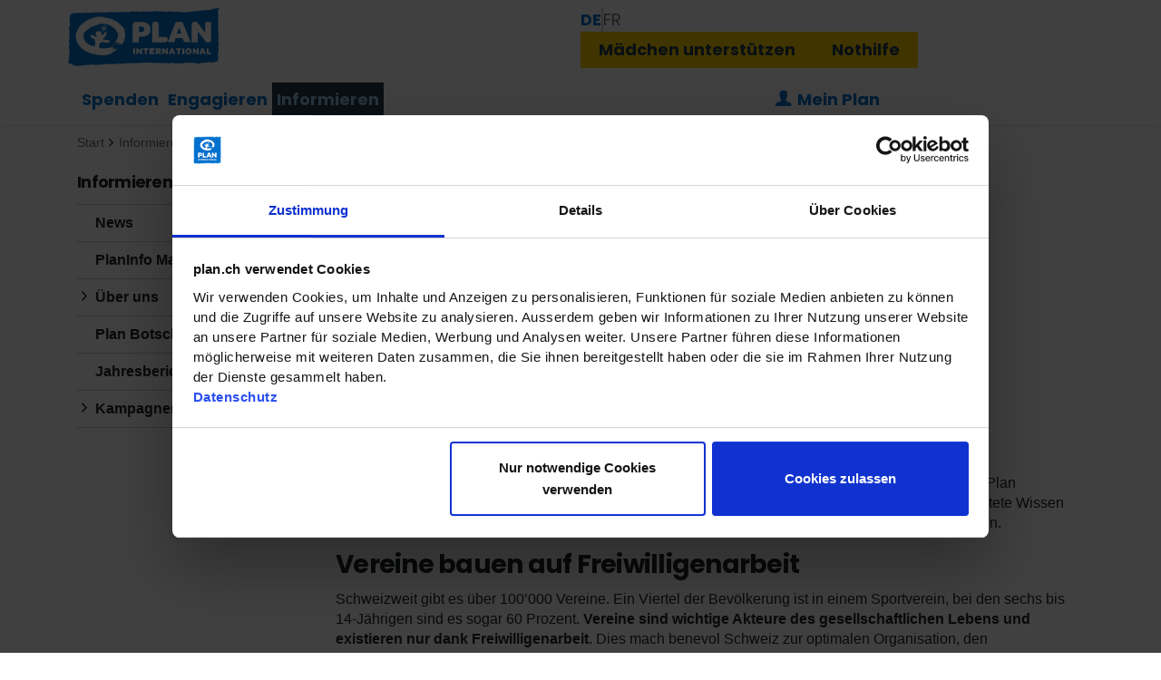

--- FILE ---
content_type: text/html; charset=utf-8
request_url: https://www.plan.ch/de/news/detail/benevol-schweiz-uebernimmt-partizipationsleitfaden/
body_size: 8533
content:
<!DOCTYPE html> <html dir="ltr" lang="de-CH"> <head data-base-url="https://www.plan.ch/de/" itemscope="" itemtype="http://schema.org/WebSite"> <meta charset="utf-8"> <!--
	Umsetzung: PSG Plan Service Gesellschaft mbH
	This website is powered by TYPO3 - inspiring people to share!
	TYPO3 is a free open source Content Management Framework initially created by Kasper Skaarhoj and licensed under GNU/GPL.
	TYPO3 is copyright 1998-2026 of Kasper Skaarhoj. Extensions are copyright of their respective owners.
	Information and contribution at https://typo3.org/
--> <link rel="icon" href="/_assets/2fc7dfd2c1c07af62c28bb9b269f63f5/Icons/favicon.ico" type="image/vnd.microsoft.icon"> <title>benevol Schweiz übernimmt Partizipationsleitfaden | Plan International Schweiz</title> <meta name="author" content="Olga Shostak"> <meta property="og:title" content="benevol Schweiz übernimmt Partizipationsleitfaden"> <meta property="og:type" content="article"> <meta property="og:url" content="https://www.plan.ch/de/news/detail/benevol-schweiz-uebernimmt-partizipationsleitfaden"> <meta property="og:image" content="https://www.plan.ch/fileadmin/_processed_/8/f/csm_201810-BEL-80_44b7c94832.jpg"> <meta property="og:image:width" content="1200"> <meta property="og:image:height" content="801"> <meta property="og:image" content="https://www.plan.ch/_assets/2fc7dfd2c1c07af62c28bb9b269f63f5/Images/Brand/PlanCh/logo-og.png"> <meta name="twitter:card" content="summary_large_image"> <link rel="stylesheet" href="/typo3temp/assets/css/7015c8c4ac5ff815b57530b221005fc6.css?1766413911" media="all"> <link media="all" rel="stylesheet" type="text/css" href="https://plan-static.de/Dist/plan.ch/consent/consent.min.2025.17.1.css?v=2025.17.1" > <link media="all" rel="stylesheet" type="text/css" href="https://plan-static.de/Dist/plan.ch/multi-column/multi-column.min.2025.17.1.css?v=2025.17.1" > <link media="all" rel="stylesheet" type="text/css" href="https://plan-static.de/Dist/plan.ch/teaser/teaser.min.2025.17.1.css?v=2025.17.1" > <link media="all" rel="stylesheet" type="text/css" href="https://plan-static.de/Dist/plan.ch/header/header.min.2025.17.1.css?v=2025.17.1" > <style media="all" rel="stylesheet" type="text/css">
    .skip-to-content-link {
        background: #fff;
        border: 3px solid #0072ce;
        border-bottom-left-radius: 4px;
        border-bottom-right-radius: 4px;
        border-top: none;
        left: 50%;
        padding: 5px 12.5px;
        position: absolute;
        transform: translateX(-50%) translateY(-100%);
        transition: transform 250ms;
        z-index: 999;
    }
    .skip-to-content-link:focus {
      transform: translateX(-50%) translateY(0%);
    }
</style> <link href="https://www.googletagmanager.com" rel="preconnect"> <link as="font" crossorigin href="https://plan-static.de/Fonts/Ionicons/ionicons.woff2?v=2.0.1" rel="preload"> <link as="font" crossorigin href="https://plan-static.de/Fonts/Poppins/poppins-v21-latin-700.woff2" rel="preload"> <link as="font" crossorigin href="https://plan-static.de/Fonts/Poppins/poppins-v21-latin-regular.woff2" rel="preload"> <link as="worker" href="/_assets/2fc7dfd2c1c07af62c28bb9b269f63f5/Scripts/Worker/worker.js" rel="prefetch"> <meta name="theme-color" content="#0072CE"> <meta name="viewport" content="width=device-width, initial-scale=1, user-scalable=yes"> <script>
    // avoid double submit on form elements
    document.addEventListener('DOMContentLoaded', function() {
        document.querySelectorAll('form:has(.m-form-element)').forEach(function(form) {
            form.addEventListener('submit', function(event) {
                const submitButtons = form.querySelectorAll('[type="submit"]');
                if (0 < submitButtons.length) {
                    submitButtons.forEach(function(button) {
                        button.classList.add('btn-inactive');
                        button.classList.remove('btn-primary', 'btn-secondary');
                    });
                }
                if (form.hasAttribute('data-form-sent')) {
                    event.preventDefault();
                    return false;
                }
                form.setAttribute('data-form-sent', '1');
            });
        });
    })
    //<![CDATA[
    // paths for public assets of extensions
    const publicResourceWebPaths = {
        PsgSiteconf: '/_assets/2fc7dfd2c1c07af62c28bb9b269f63f5/',
    };
    // translations used in JS files
    const translations = {
        'PsgSiteconf.Frontend._Global.pagination.next': 'Weiter',
        'PsgSiteconf.Frontend._Global.pagination.paginationNavigation': 'Paginierte Navigation',
        'PsgSiteconf.Frontend._Global.pagination.previous': 'Zurück',
    };
    //]]>
</script> <link data-mandator="plan.ch" data-version="2025.17.1" href="https://plan-static.de/Dist/plan.ch/plan.ch.min.2025.17.1.css?v=2025.17.1" id="static-css" media="all" rel="stylesheet" type="text/css"> <script defer src="https://plan-static.de/Dist/plan.ch/plan.ch.min.2025.17.1.js?v=2025.17.1"></script> <script>var require={urlArgs:'v=2025.17.1'};</script> <script data-main="/_assets/2fc7dfd2c1c07af62c28bb9b269f63f5/Scripts/plan.js" defer src="/_assets/2fc7dfd2c1c07af62c28bb9b269f63f5/Scripts/require.js"></script> <script defer>(function(w,d,s,l,i){w[l]=w[l]||[];w[l].push({'gtm.start':new Date().getTime(),event:'gtm.js'});var f=d.getElementsByTagName(s)[0],j=d.createElement(s),dl=l!='dataLayer'?'&l='+l:'';j.async=true;j.src='https://www.googletagmanager.com/gtm.js?id='+i+dl;f.parentNode.insertBefore(j,f);})(window,document,'script','dataLayer','GTM-THK4PR2');</script> <link rel="apple-touch-icon" sizes="120x120" href="https://plan-static.de/Images/Brand/Touch/touch-icon-120.png"> <link rel="apple-touch-icon" sizes="152x152" href="https://plan-static.de/Images/Brand/Touch/touch-icon-152.png"> <link rel="apple-touch-icon" sizes="167x167" href="https://plan-static.de/Images/Brand/Touch/touch-icon-167.png"> <link rel="apple-touch-icon" sizes="180x180" href="https://plan-static.de/Images/Brand/Touch/touch-icon-180.png"> <link as="image" fetchpriority="high" href="/fileadmin/_processed_/8/f/csm_201810-BEL-80_1172ba82a2.jpg" media="(max-width: 575.9px)" rel="preload"> <link as="image" fetchpriority="high" href="/fileadmin/_processed_/8/f/csm_201810-BEL-80_356e5d320f.jpg" media="(min-width: 992px) and (max-width: 1199.9px)" rel="preload"> <link as="image" fetchpriority="high" href="/fileadmin/_processed_/8/f/csm_201810-BEL-80_2b4854f922.jpg" media="(min-width: 1200px)" rel="preload"> <link href="/de/manifest.json" rel="manifest" type="application/manifest+json"> <link href="/de/news.rss" rel="alternate" title="Plan International Schweiz | RSS News" type="application/rss+xml"> <link href="/de/press.rss" rel="alternate" title="Plan International Schweiz | RSS Press" type="application/rss+xml"> <link rel="canonical" href="https://www.plan.ch/de/news/detail/benevol-schweiz-uebernimmt-partizipationsleitfaden/"> <link rel="alternate" hreflang="de-CH" href="https://www.plan.ch/de/news/detail/benevol-schweiz-uebernimmt-partizipationsleitfaden/"> <link rel="alternate" hreflang="fr-CH" href="https://www.plan.ch/fr/news/detail/benevol-suisse-adopte-des-directives-de-participation/"> <link rel="alternate" hreflang="x-default" href="https://www.plan.ch/de/news/detail/benevol-schweiz-uebernimmt-partizipationsleitfaden/"> </head> <body class="js-not-active" data-meta="plan.ch" id="top"> <div class="page standard"> <noscript> <iframe height="0" sandbox="allow-scripts" src="https://www.googletagmanager.com/ns.html?id=GTM-THK4PR2" style="display: none; visibility: hidden;" width="0"></iframe> </noscript> <header data-uid="294"> <a class="skip-to-content-link" href="#main"> Zum Inhalt springen</a> <div class="t-header"> <div class="t-header__logo"> <a class="t-header__link" id="logo" title="Plan International Schweiz" href="https://www.plan.ch/de/"> <img alt="Plan International Schweiz" class="t-header__icon" height="64" src="https://plan-static.de/Images/Brand/PlanCh/logo.svg" width="167"> </a> <div class="a-burger"> <input class="a-burger__indicator" id="navigation-main-toggle" type="checkbox"> <label aria-label="Navigation umschalten" class="a-burger__burger" for="navigation-main-toggle"> <span class="a-burger__bar a-burger__bar--top"></span> <span class="a-burger__bar a-burger__bar--middle"></span> <span class="a-burger__bar a-burger__bar--bottom"></span> </label> </div> </div> <div class="o-menu t-header__menu"> <nav aria-label="Menü" class="t-header__menu--navigation"> <ul class="o-menu__list o-menu-navigation__list"> <li class="o-menu__item o-menu-navigation__item o-menu-navigation__item--first o-menu-navigation__item--home"> <a data-wcag="Startseite" class="o-menu__link o-menu-navigation__link o-menu-navigation__link--first o-menu-navigation__link--home" title="Plan International Schweiz" href="/de/"></a> </li> <li class="o-menu__item o-menu-navigation__item o-menu-navigation__item--first"> <a class="o-menu__link o-menu-navigation__link o-menu-navigation__link--first" href="/de/spenden/"> Spenden </a> <label class="js-menu-navigation-item o-menu-navigation__label" for="menu-1"> Spenden </label> <input aria-checked="false" aria-labelledby="menu-1" class="o-menu-navigation__radio" id="menu-1" name="menu" type="radio"> <ul class="o-menu__list o-menu-navigation__list o-menu-navigation__list--second"> <li class="o-menu__item o-menu-navigation__item o-menu-navigation__item--second"> <a class="o-menu__link o-menu-navigation__link o-menu-navigation__link--second" href="/de/spenden/jetzt-spenden-1/"> Jetzt spenden </a> </li> <li class="o-menu__item o-menu-navigation__item o-menu-navigation__item--second"> <a class="o-menu__link o-menu-navigation__link o-menu-navigation__link--second" href="/de/spenden/hilfsprojekte/"> Hilfsprojekte </a> </li> <li class="o-menu__item o-menu-navigation__item o-menu-navigation__item--second"> <a class="o-menu__link o-menu-navigation__link o-menu-navigation__link--second" href="/de/spenden/sinnvoll-schenken/"> Sinnvoll schenken </a> </li> <li class="o-menu__item o-menu-navigation__item o-menu-navigation__item--second"> <a class="o-menu__link o-menu-navigation__link o-menu-navigation__link--second" href="/de/spenden/erbschaften-und-legate/"> Erbschaften und Legate </a> </li> </ul> </li> <li class="o-menu__item o-menu-navigation__item o-menu-navigation__item--first"> <a class="o-menu__link o-menu-navigation__link o-menu-navigation__link--first" href="/de/engagieren/"> Engagieren </a> <label class="js-menu-navigation-item o-menu-navigation__label" for="menu-2"> Engagieren </label> <input aria-checked="false" aria-labelledby="menu-2" class="o-menu-navigation__radio" id="menu-2" name="menu" type="radio"> <ul class="o-menu__list o-menu-navigation__list o-menu-navigation__list--second"> <li class="o-menu__item o-menu-navigation__item o-menu-navigation__item--second"> <a class="o-menu__link o-menu-navigation__link o-menu-navigation__link--second" href="/de/engagieren/kooperation/"> Kooperation </a> </li> </ul> </li> <li class="o-menu__item o-menu-navigation__item o-menu-navigation__item--first o-menu-navigation__item--active"> <a aria-current="true" class="o-menu__link o-menu-navigation__link o-menu-navigation__link--first o-menu-navigation__link--active" href="/de/informieren-1/"> Informieren </a> <label class="js-menu-navigation-item o-menu-navigation__label" for="menu-3"> Informieren </label> <input aria-checked="true" aria-labelledby="menu-3" class="o-menu-navigation__radio" id="menu-3" name="menu" type="radio" checked> <ul class="o-menu__list o-menu-navigation__list o-menu-navigation__list--second"> <li class="o-menu__item o-menu-navigation__item o-menu-navigation__item--second"> <a aria-current="true" class="o-menu__link o-menu-navigation__link o-menu-navigation__link--second o-menu-navigation__link--active" href="/de/news/"> News </a> </li> <li class="o-menu__item o-menu-navigation__item o-menu-navigation__item--second"> <a class="o-menu__link o-menu-navigation__link o-menu-navigation__link--second" title="PlanInfo" href="/de/planinfo/"> PlanInfo Magazin </a> </li> <li class="o-menu__item o-menu-navigation__item o-menu-navigation__item--second"> <a class="o-menu__link o-menu-navigation__link o-menu-navigation__link--second" href="/de/ueber-uns/"> Über uns </a> </li> <li class="o-menu__item o-menu-navigation__item o-menu-navigation__item--second"> <a class="o-menu__link o-menu-navigation__link o-menu-navigation__link--second" href="/de/informieren-1/plan-botschafterinnen/"> Plan Botschafter:innen </a> </li> <li class="o-menu__item o-menu-navigation__item o-menu-navigation__item--second"> <a class="o-menu__link o-menu-navigation__link o-menu-navigation__link--second" href="/de/transparenz/jahresberichte-1/"> Jahresberichte </a> </li> <li class="o-menu__item o-menu-navigation__item o-menu-navigation__item--second"> <a class="o-menu__link o-menu-navigation__link o-menu-navigation__link--second" href="/de/kampagnen-und-aktionen/"> Kampagnen und Aktionen </a> </li> </ul> </li> </ul> </nav> <div class="t-header__menu--login-and-search"> <search class="tx-solr"> <form method="get" class="o-menu-search tx-solr-autocomplete" action="/de/suche/" data-suggest="/de/suche/?type=7384" data-suggest-header="Top Treffer" accept-charset="utf-8"> <input aria-label="Suchbegriff eingeben" class="o-menu-search__input tx-solr-suggest" id="solr" name="tx_solr[q]" placeholder="Suchbegriff eingeben" type="text" value=""> <label class="o-menu-search__label" data-wcag="Suchen" for="solr"> Jetzt suchen </label> <button aria-labelledby="solr" class="o-menu-search__label o-menu-search__label--button" data-wcag="Suchen" type="submit"> </button> </form> </search> <script>
        //<![CDATA[
        const input = document.querySelector('.tx-solr-suggest');
        input.onfocus = function() {
            if (require.defined('extension.solr')) {
                return;
            }
            requirejs(['plan'], function() {
                input.disabled = true;
                requirejs(['extension.solr', 'plugin.autocomplete'], function() {
                    input.disabled = false;
                    input.focus();
                    let solrSuggestController = new SuggestController();
                    solrSuggestController.init();
                    jQuery('body').on('tx_solr_updated', function() {
                        solrSuggestController.init();
                    });
                });
            });
        };
        //]]>
    </script> <div class="o-menu-myplan"> <ul class="o-menu__list o-menu-navigation__list"> <li class="o-menu__item o-menu-navigation__item o-menu-navigation__item--first"> <a class="o-menu__link o-menu-navigation__link o-menu-navigation__link--first o-menu-navigation__link--login" href="/de/mein-plan/login/"> Mein Plan </a> <label class="js-menu-navigation-item o-menu-navigation__label" for="menu-myplan"> Mein Plan </label> <input aria-checked="false" aria-labelledby="menu-myplan" class="o-menu-navigation__radio" id="menu-myplan" name="menu" type="radio"> </li> </ul> </div> </div> <div class="t-header__menu--cta-and-meta"> <div class="o-menu-cta"> <a class="btn btn-primary" title="Mädchen unterstützen" href="/de/jetzt-helfen/start/der-maedchenfonds/"> Mädchen unterstützen </a> <a class="btn btn-primary" title="Nothilfe" href="/de/jetzt-helfen/start/nothilfefonds/"> Nothilfe </a> </div> <hr class="o-menu__hr"> <ol class="o-menu__list o-menu-language"> <li class="o-menu__item o-menu-language__item"> <span class="o-menu__link o-menu-language__link o-menu-language__link--current" data-language="Deutsch"> de </span> </li> <li class="o-menu__item o-menu-language__item"> <a class="o-menu__link o-menu-language__link" data-language="Français" href="/fr/news/detail/benevol-suisse-adopte-des-directives-de-participation/" title="Français"> fr </a> </li> </ol> <hr class="o-menu__hr"> </div> </div> </div> </header> <section id="main" role="main"> <div class="container pt-2" id="content"> <ol class="breadcrumb breadcrumb-page m-0 mb-3 p-0" itemscope="" itemtype="https://schema.org/BreadcrumbList"><li class="item" itemprop="itemListElement" itemscope="" itemtype="https://schema.org/ListItem"><a href="/de/" target="_self" itemprop="item" title="Plan International Schweiz"><span class="small text-nowrap" itemprop="name">Start</span></a><meta content="1" itemprop="position"></li><li class="item" itemprop="itemListElement" itemscope="" itemtype="https://schema.org/ListItem"><a href="/de/informieren-1/" target="_self" itemprop="item" title="Informieren"><span class="small text-nowrap" itemprop="name">Informieren</span></a><meta content="2" itemprop="position"></li><li class="item" itemprop="itemListElement" itemscope="" itemtype="https://schema.org/ListItem"><a href="/de/news/" target="_self" itemprop="item"><span class="small text-nowrap" itemprop="name">News</span></a><meta content="3" itemprop="position"></li><li class="active item" aria-current="page"><span class="small text-nowrap">benevol Schweiz übernimmt Partizipationsleitfaden</span></li></ol> <div class="row"> <div class="col-lg-3 hidden-md-down"> <aside class="psg-sidebar"> <span class="h5 mb-2">Informieren</span> <ol class="list-unstyled"> <li class="active "> <a href="/de/news/"> News </a> </li> <li class=""> <a title="PlanInfo" href="/de/planinfo/"> PlanInfo Magazin </a> </li> <li class="submenu"> <a href="/de/ueber-uns/"> Über uns </a> <ol class="list-unstyled"> <li class=""> <a href="/de/wie-wir-arbeiten/"> Wie wir arbeiten </a> </li> <li class=""> <a href="/de/ueber-uns/sdgs-globale-ziele-fuer-nachhaltigkeit/"> SDGs - Globale Ziele für Nachhaltigkeit </a> </li> <li class="submenu"> <a href="/de/organisation/"> Organisation </a> <ol class="list-unstyled"> <li class=""> <a href="/de/organisation/mitarbeitende/"> Mitarbeitende </a> </li> <li class=""> <a href="/de/organisation/vorstand/"> Vorstand </a> </li> </ol> </li> <li class=""> <a href="/de/transparenz/"> Transparenz </a> </li> <li class="submenu"> <a href="/de/medien-1/"> Medien </a> <ol class="list-unstyled"> <li class=""> <a href="/de/medien/medienmitteilungen-stories/"> Medienmitteilungen, Stories </a> </li> </ol> </li> <li class=""> <a href="/de/jobs-bei-plan-1/"> Jobs bei Plan </a> </li> </ol> </li> <li class=""> <a href="/de/informieren-1/plan-botschafterinnen/"> Plan Botschafter:innen </a> </li> <li class=""> <a href="/de/transparenz/jahresberichte-1/"> Jahresberichte </a> </li> <li class="submenu"> <a href="/de/kampagnen-und-aktionen/"> Kampagnen und Aktionen </a> <ol class="list-unstyled"> <li class=""> <a href="/de/kampagnen-und-aktionen/weltmaedchentag/"> Weltmädchentag </a> </li> <li class=""> <a href="/de/kampagnen-und-aktionen/champions-of-change/"> Champions of Change </a> </li> <li class=""> <a title="OUR MISSION TO BEAT THE CLOCK STARTS NOW! #BeatTheClock" href="/de/beat-the-clock/"> Beat The Clock </a> </li> <li class="submenu"> <a href="/de/kampagnen-und-aktionen/maedchenberichte/"> Mädchenberichte </a> <ol class="list-unstyled"> <li class=""> <a title="Equal Power Now" href="/de/kampagnen-und-aktionen/weltmaedchentag/equal-power-now/"> #EqualPowerNow </a> </li> </ol> </li> <li class=""> <a href="/de/medien/gleichberechtigung-in-der-schweiz/"> Gleichberechtigung in der Schweiz </a> </li> <li class=""> <a title="Greifenseelauf: #RunForGirls" href="/de/greifenseelauf/"> #RunForGirls </a> </li> <li class="submenu"> <a href="/de/kampagnen-und-aktionen/die-waffe-der-frau/"> Die Waffe der Frau </a> <ol class="list-unstyled"> <li class=""> <a title="Yekaba" target="www.plan.ch/yekaba" href="/de/kampagnen-und-aktionen/die-waffe-der-frau/yekaba/"> Yekaba: Schule statt Heirat </a> </li> <li class=""> <a title="Kiosk" target="www.plan.ch/kiosk" href="/de/kampagnen-und-aktionen/die-waffe-der-frau/kiosk/"> Der Menstruations-Kiosk </a> </li> <li class=""> <a title="Nkatha" target="www.plan.ch/nkatha" href="/de/kampagnen-und-aktionen/die-waffe-der-frau/nkatha/"> Nkatha: Kampf gegen Mädchenbeschneidung </a> </li> </ol> </li> </ol> </li> </ol> </aside> </div> <div class="col-12 col-lg-9 psg-content"> <!--TYPO3SEARCH_begin--> <span id="c123"></span> <div class="news news-single"> <div class="article" itemscope="" itemtype="https://schema.org/Article"> <figure> <div class="image"> <picture> <source height="464" media="(min-width: 1200px)" srcset="/fileadmin/_processed_/8/f/csm_201810-BEL-80_3a834096ab.jpg" width="825"> <source height="380" media="(min-width: 992px)" srcset="/fileadmin/_processed_/8/f/csm_201810-BEL-80_aa56ec9e3b.jpg" width="675"> <source height="388" media="(min-width: 768px)" srcset="/fileadmin/_processed_/8/f/csm_201810-BEL-80_c9610c1a1f.jpg" width="690"> <source height="307" media="(min-width: 576px)" srcset="/fileadmin/_processed_/8/f/csm_201810-BEL-80_41fbfe036b.jpg" width="546"> <source height="194" srcset="/fileadmin/_processed_/8/f/csm_201810-BEL-80_54ebd624bd.jpg" width="345"> <img data-copyright="" title="Partizipation Kinder Jugendliche" alt="Mdächen in einem Verein" loading="eager" src="/fileadmin/_processed_/8/f/csm_201810-BEL-80_206087602c.jpg" width="345" height="194"> </picture> </div> </figure> <span> 05.07.2019 - von Olga Shostak </span> <h1 itemprop="headline"> benevol Schweiz übernimmt Partizipationsleitfaden</h1> <link itemprop="mainEntityOfPage" href="https://www.plan.ch/de/news/detail/benevol-schweiz-uebernimmt-partizipationsleitfaden"> <div class="news-text-wrap" itemprop="articleBody"> <p>Ab Juli 2019 übernimmt <a href="https://www.benevol.ch/" target="_blank" class="link link-extern link-target-blank" rel="noreferrer">benevol Schweiz</a> die Verantwortung für den Partizipationsleitfaden, der von Plan International Schweiz entwickelt wurde. Der Dachverband der 16 benevol-Fachstellen will das erarbeitete Wissen dieses Projekts erhalten und mit dem Leitfaden die Kinder- und Jugendpartizipation in Vereinen stärken.</p> <h3>Vereine bauen auf Freiwilligenarbeit</h3> <p>Schweizweit gibt es über 100’000 Vereine. Ein Viertel der Bevölkerung ist in einem Sportverein, bei den sechs bis 14-Jährigen sind es sogar 60 Prozent. <strong>Vereine sind wichtige Akteure des gesellschaftlichen Lebens und existieren nur dank Freiwilligenarbeit</strong>. Dies mach benevol Schweiz zur optimalen Organisation, den Partizipationsleitfaden langfristig zu betreuen.</p><div><p>Um die Freiwilligenarbeit von Jugendlichen zu fördern, braucht es Partizipation. Aktuell haben viele Kinder und Jugendliche in ihren Vereinen wenig Einfluss. <strong>Mittels Partizipation wird das Vereinsleben mehr auf die Bedürfnisse von Kindern und Jugendlichen angepasst, was sie stärker involviert. Die Mitbestimmung von Kindern und Jugendlichen nützt nicht nur ihnen selbst, sondern wirkt sich positiv auf den ganzen Verein aus. </strong>Das Recht auf Mitsprache von Kindern und Jugendlichen ist Teil der Kinderrechtskonvention (Artikel 12 und 13). Die Mitsprache fördert zudem die Persönlichkeitsentwicklung von Kindern und Jugendlichen. Geplantes soll nicht mehr versanden</p><div><p>Der Leitfaden ist auf <a href="http://www.wirredenmit-vereine.ch" target="_blank" class="link link-extern link-target-blank" rel="noreferrer">www.wirredenmit-vereine.ch</a> zu finden. Leserinnen und Leser lernen Methoden kennen, um die Meinungen von Jugendlichen einzuholen oder wie sie verhindern können, dass geplante Vereinsaktivitäten versanden. Die Seite verfügt über einen Jugendbereich. Dort erhalten sie Tipps, um in ihrem Verein mehr mitbestimmen zu können.</p></div><div></div></div><div></div> </div> <script type="application/ld+json">
        //<![CDATA[
        {
            "@context": "https://schema.org",
            "@type": "NewsArticle",
            "dateModified": "2019-07-05T13:47:40+00:00",
            "datePublished": "2019-07-05T12:32:50+00:00",
            "headline": "benevol Schweiz &uuml;bernimmt Partizipationsleitfaden",
            "image": [
                "https://www.plan.ch/fileadmin/_processed_/8/f/csm_201810-BEL-80_614aaa381f.jpg"
            ]
        }
        //]]>
    </script> <div hidden> <div itemprop="author" itemscope="" itemtype="https://schema.org/Person"> <meta content="Olga Shostak" itemprop="name"> </div> <meta content="2019-07-05T13:47:40+00:00" itemprop="dateModified"> <meta content="2019-07-05T12:32:50+00:00" itemprop="datePublished"> <div itemprop="publisher" itemscope="" itemtype="https://schema.org/Organization"> <div itemprop="logo" itemscope="" itemtype="https://schema.org/ImageObject"> <meta itemprop="height" content="80"> <meta itemprop="url" content="https://www.plan.ch/typo3temp/assets/_processed_/9/6/csm_logo_34d3246dc1.png"> <meta itemprop="width" content="167"> </div> <meta itemprop="name" content="Olga Shostak"> </div> </div> </div> </div> <hr> <div class="news-backlink-wrap"> <a class="link link-icon ion-chevron-left" href="/de/news/"> Zurück zur Übersicht </a> </div> <!--TYPO3SEARCH_end--> </div> </div> </div> </section> <footer class="pt-3 mt-auto"> <div class="bg-cyan container-fluid"> <div class="container py-3"> <div class="row"> <div class="col-lg-7 text-center text-lg-left"> <span class="c-headline c-headline--size-7"> Newsletter! </span> <span class="d-inline-block mb-3 mb-lg-0"> Bleiben Sie immer auf dem Laufenden: Registrieren Sie sich jetzt für unseren <b>Newsletter</b>. Sie können sich jederzeit abmelden. Bitte beachten Sie unsere <a class="font-text link link-underline" href="https://www.plan.ch/de/datenschutz/" target="_blank" title="Weitere Informationen zum Datenschutz im neuen Fenster anzeigen">Datenschutzerklärung</a><span aria-hidden="false" class=""> sowie unsere <a class="font-text link link-underline" href="https://www.plan.ch/de/ueber-uns/safeguarding-heisst-kinder-innerhalb-unserer-organisation-schuetzen/" target="_blank" title="Weitere Informationen zur Kinderschutzrichtlinie im neuen Fenster anzeigen">Kinderschutzrichtlinie</a></span>. </span> </div> <div class="col-lg-5 d-flex flex-column justify-content-center"> <form method="post" name="newsletter" class="d-flex flex-column" action="/de/newsletter/abo/anmelden/"> <div> <input type="hidden" name="tx_psgsiteconf_newsletter[__referrer][@extension]" value="PsgSiteconf"> <input type="hidden" name="tx_psgsiteconf_newsletter[__referrer][@controller]" value="PageLayout"> <input type="hidden" name="tx_psgsiteconf_newsletter[__referrer][@action]" value="newsletterFooterForm"> <input type="hidden" name="tx_psgsiteconf_newsletter[__referrer][arguments]" value="YTowOnt968c8dc0d50fc4e93dbff92a154ae014ad35cf34e"> <input type="hidden" name="tx_psgsiteconf_newsletter[__referrer][@request]" value="{&quot;@extension&quot;:&quot;PsgSiteconf&quot;,&quot;@controller&quot;:&quot;PageLayout&quot;,&quot;@action&quot;:&quot;newsletterFooterForm&quot;}ab457eb136619b5d338a648f819480f9f7ff183f"> <input type="hidden" name="tx_psgsiteconf_newsletter[__trustedProperties]" value="{&quot;transplant&quot;:1,&quot;planned&quot;:1,&quot;pageUid&quot;:1,&quot;planar&quot;:1}46492d9b220d73bdce189a4923f801873c5407aa"> </div> <div class="m-form-element mb-3"> <label class="a-label" for="planned"> Ihre E-Mail-Adresse </label> <div class="a-input-group"> <span class="a-input__prepend ion ion-email"></span> <input aria-hidden="true" aria-label="E-Mail-Adresse" autocomplete="off" hidden="hidden" class="a-input" tabindex="-1" type="text" name="tx_psgsiteconf_newsletter[transplant]"> <input placeholder=" " pattern="\w+([\-\+.]\w+)*@\w+([\-.]\w+)*\.\w+([\-.]\w+)*" class="a-input" id="planned" title="Bitte E-Mail-Adresse für die Anmeldung zum Newsletter angeben." type="text" name="tx_psgsiteconf_newsletter[planned]" required="required"> </div> </div> <button class="align-self-center align-self-lg-end btn" type="submit"> Anmelden </button> <input type="hidden" name="tx_psgsiteconf_newsletter[pageUid]" value="294"> <input autocomplete="off" type="hidden" name="tx_psgsiteconf_newsletter[planar]" value=""> </form> </div> </div> </div> </div> <div class="bg-blue container-fluid"> <div class="container pt-4 pb-4 social"> <span class="h5 mb-2"> Social Media </span> <ul class="d-flex flex-column flex-md-row justify-content-md-between list-unstyled mb-0 p-0 "> <li class="mb-2 mb-lg-0"> <a class="ion-social-facebook link" href="https://www.facebook.com/planschweiz" rel="noopener" target="_blank">Facebook </a> </li> <li class="mb-2 mb-lg-0"> <a class="ion-social-instagram link" href="https://www.instagram.com/planswitzerland/?hl=en" rel="noopener" target="_blank">Instagram </a> </li> <li class="mb-2 mb-lg-0"> <a class="ion-social-linkedin link" href="https://www.linkedin.com/company/planinternational_ch" rel="noopener" target="_blank">LinkedIn </a> </li> <li class="mb-2 mb-lg-0"> <a class="ion-social-twitter link" href="https://x.com/planschweiz" rel="noopener" target="_blank">X </a> </li> <li class="mb-2 mb-lg-0"> <a class="ion-social-youtube link" href="https://www.youtube.com/user/planschweiz" rel="noopener" target="_blank">YouTube </a> </li> </ul> </div> <div class="container"> <div class="row"> <nav aria-labelledby="footer-navigation-header-1972" class="col-12 col-sm-4 col-lg-2 mb-3 mb-lg-0"> <span class="h5" id="footer-navigation-header-1972"> Spenden </span> <ul class="list-unstyled mb-0"> <li class="mb-2"> <a class="link" href="/de/spenden/jetzt-spenden-1/"> Spendenmöglichkeiten </a> </li> <li class="mb-0"> <a class="link" href="/de/spenden/hilfsprojekte/"> Hilfsprojekte </a> </li> </ul> </nav> <nav aria-labelledby="footer-navigation-header-1987" class="col-12 col-sm-4 col-lg-2 mb-3 mb-lg-0"> <span class="h5" id="footer-navigation-header-1987"> Informieren </span> <ul class="list-unstyled mb-0"> <li class="mb-2"> <a class="link" href="/de/newsletter/"> Newsletter </a> </li> <li class="mb-2"> <a class="link" href="/de/news/"> News </a> </li> <li class="mb-0"> <a class="link" href="/de/transparenz/jahresberichte-1-1/"> Jahresberichte </a> </li> </ul> </nav> <div class="col-12 col-md-6 col-lg-3 mb-3 mb-lg-0"> <span class="h5"> Kontakt</span> <div itemtype="https://schema.org/NGO" itemscope=""> <p itemtype="https://schema.org/PostalAddress" itemscope="" itemprop="address"> <span class="addressName" itemprop="name"> Plan International Schweiz </span> <br> <span class="streetAddress" itemprop="streetAddress"> Badenerstrasse 580 </span> <br> <span class="postalCode" itemprop="postalCode"> CH-8048 </span> <span class="addressLocality" itemprop="addressLocality"> Zürich </span> </p> <p class="mb-0"> Telefon: <a class="link link-underline" href="tel:+41442889050"> +41 (0)44 288 90 50 </a> <meta itemprop="telephone" content="+41 (0)44 288 90 50"> <br> E-Mail: <a class="link link-underline" title="E-Mail an Plan International Schweiz" href="mailto:info@plan.ch"> info@plan.ch </a> <meta itemprop="email" content="info@plan.ch"> </p> </div> </div> <div class="col-12 col-md-6 col-lg-3 mb-3 mb-lg-0"> <span class="h5 mb-2"> Spendenkonto</span> <p class="text-nowrap"> Plan International Schweiz: 85-496212-5 <br> IBAN CH43 0900 0000 8549 6212 5 <br> BIC POFICHBEXXX </p> <p class="m-0"> Ihre Spende ist steuerlich absetzbar. Steuerbefreiungsnummer: <span class="text-nowrap">CHE-113.006.828</span> </p> </div> </div> </div> <div class="pb-4"></div> </div> <div class="bg-darkblue container-fluid"> <nav aria-label="Rechtliches" class="container py-3"> <ul class="m-0 p-0"><li class="d-inline-block mr-3 pb-1 pt-1 p-md-0"><a href="/de/kontakt/" target="_self" class="font-white link link-underline">Kontakt</a></li><li class="d-inline-block mr-3 pb-1 pt-1 p-md-0"><a href="/de/jobs-bei-plan-1/" target="_self" class="font-white link link-underline">Jobs bei Plan</a></li><li class="d-inline-block mr-3 pb-1 pt-1 p-md-0"><a href="/de/medien-1/" target="_self" class="font-white link link-underline" title="Medien">Medien</a></li><li class="d-inline-block mr-3 pb-1 pt-1 p-md-0"><a href="/de/datenschutz/" target="_self" class="font-white link link-underline">Datenschutz</a></li><li class="d-inline-block mr-3 pb-1 pt-1 p-md-0"><a href="/de/datenschutz/cookies/" target="_self" class="font-white link link-underline">Cookies</a></li><li class="d-inline-block mr-3 pb-1 pt-1 p-md-0"><a href="/de/disclaimer/" target="_self" class="font-white link link-underline" title="Disclaimer">Disclaimer</a></li><li class="d-inline-block mr-3 pb-1 pt-1 p-md-0"><a href="/de/datenschutz/cookies/whistleblowing/" target="_self" class="font-white link link-underline">Whistleblowing</a></li></ul> </nav> </div> </footer> <script>
    //<![CDATA[
    window.dataLayer = window.dataLayer || [];
    window.dataLayer.push({'event': 'remarketing', 'google_tag_params': window.google_tag_params});
    //]]>
</script> <script type="application/ld+json">
    {
        "@context": "https://schema.org",
        "@type": "NGO",
        "address": {
            "@type": "PostalAddress",
            "addressLocality": "Zürich",
            "postalCode": "CH-8048",
            "streetAddress": "Badenerstrasse 580"
        },
        "image": "https://www.plan.ch/_assets/2fc7dfd2c1c07af62c28bb9b269f63f5/Images/Brand/logo.png",
        "name": "Plan International Schweiz",
        "sameAs": [
            "https://www.facebook.com/planschweiz",
            "https://www.instagram.com/planswitzerland/?hl=en",
            "https://twitter.com/planschweiz",
            "https://www.youtube.com/user/planschweiz",
            "https://de.wikipedia.org/wiki/Plan_International"
        ],
        "telephone": "+41 (0)44 288 90 50",
        "url": "https://www.plan.ch/de/"
    }
</script> </div> <script>
    //<![CDATA[
    window.dataLayer = window.dataLayer || [];
    window.dataLayer.push({'contentGroup': 'informieren'});
    //]]>
</script> </body> </html>

--- FILE ---
content_type: text/css
request_url: https://plan-static.de/Dist/plan.ch/plan.ch.min.2025.17.1.css?v=2025.17.1
body_size: 43107
content:
@charset "UTF-8";*,::after,::before{box-sizing:border-box}html{font-family:sans-serif;line-height:1.15;-webkit-text-size-adjust:100%;-webkit-tap-highlight-color:transparent}article,aside,figcaption,figure,footer,header,hgroup,main,nav,section{display:block}body{margin:0;font-family:Arial,sans-serif;font-size:1rem;font-weight:400;line-height:1.5;color:#212529;text-align:left;background-color:#fff}[tabindex="-1"]:focus:not(:focus-visible){outline:0!important}hr{box-sizing:content-box;height:0;overflow:visible}h1,h2,h3,h4,h5,h6{margin-top:0;margin-bottom:.5rem}p{margin-top:0;margin-bottom:1rem}abbr[data-original-title],abbr[title]{text-decoration:underline;text-decoration:underline dotted;cursor:help;border-bottom:0;text-decoration-skip-ink:none}address{margin-bottom:1rem;font-style:normal;line-height:inherit}dl,ol,ul{margin-top:0;margin-bottom:1rem}ol ol,ol ul,ul ol,ul ul{margin-bottom:0}dt{font-weight:700}dd{margin-bottom:.5rem;margin-left:0}blockquote{margin:0 0 1rem}b,strong{font-weight:bolder}small{font-size:80%}sub,sup{position:relative;font-size:75%;line-height:0;vertical-align:baseline}sub{bottom:-.25em}sup{top:-.5em}a{color:#0072ce;text-decoration:none;background-color:transparent}a:hover{color:rgb(0,71.6650485437,129.5);text-decoration:underline}a:not([href]):not([class]){color:inherit;text-decoration:none}a:not([href]):not([class]):hover{color:inherit;text-decoration:none}code,kbd,pre,samp{font-family:SFMono-Regular,Menlo,Monaco,Consolas,"Liberation Mono","Courier New",monospace;font-size:1em}pre{margin-top:0;margin-bottom:1rem;overflow:auto;-ms-overflow-style:scrollbar}figure{margin:0 0 1rem}img{vertical-align:middle;border-style:none}svg{overflow:hidden;vertical-align:middle}table{border-collapse:collapse}caption{padding-top:.75rem;padding-bottom:.75rem;color:#6c757d;text-align:left;caption-side:bottom}th{text-align:inherit;text-align:-webkit-match-parent}label{display:inline-block;margin-bottom:.5rem}button{border-radius:0}button:focus:not(:focus-visible){outline:0}button,input,optgroup,select,textarea{margin:0;font-family:inherit;font-size:inherit;line-height:inherit}button,input{overflow:visible}button,select{text-transform:none}[role=button]{cursor:pointer}select{word-wrap:normal}[type=button],[type=reset],[type=submit],button{-webkit-appearance:button}[type=button]:not(:disabled),[type=reset]:not(:disabled),[type=submit]:not(:disabled),button:not(:disabled){cursor:pointer}[type=button]::-moz-focus-inner,[type=reset]::-moz-focus-inner,[type=submit]::-moz-focus-inner,button::-moz-focus-inner{padding:0;border-style:none}input[type=checkbox],input[type=radio]{box-sizing:border-box;padding:0}textarea{overflow:auto;resize:vertical}fieldset{min-width:0;padding:0;margin:0;border:0}legend{display:block;width:100%;max-width:100%;padding:0;margin-bottom:.5rem;font-size:1.5rem;line-height:inherit;color:inherit;white-space:normal}progress{vertical-align:baseline}[type=number]::-webkit-inner-spin-button,[type=number]::-webkit-outer-spin-button{height:auto}[type=search]{outline-offset:-2px;-webkit-appearance:none}[type=search]::-webkit-search-decoration{-webkit-appearance:none}::-webkit-file-upload-button{font:inherit;-webkit-appearance:button}output{display:inline-block}summary{display:list-item;cursor:pointer}template{display:none}[hidden]{display:none!important}.h1,.h2,.h3,.h4,.h5,.h6,h1,h2,h3,h4,h5,h6{margin-bottom:.5rem;font-weight:500;line-height:1.2}.h1,h1{font-size:2.5rem}.h2,h2{font-size:2rem}.h3,h3{font-size:1.75rem}.h4,h4{font-size:1.5rem}.h5,h5{font-size:1.25rem}.h6,h6{font-size:1rem}.lead{font-size:1.25rem;font-weight:300}.display-1{font-size:6rem;font-weight:300;line-height:1.2}.display-2{font-size:5.5rem;font-weight:300;line-height:1.2}.display-3{font-size:4.5rem;font-weight:300;line-height:1.2}.display-4{font-size:3.5rem;font-weight:300;line-height:1.2}hr{margin-top:1rem;margin-bottom:1rem;border:0;border-top:1px solid rgba(0,0,0,.1)}.small,small{font-size:.875em;font-weight:400}.mark,mark{padding:.2em;background-color:#fcf8e3}.list-unstyled{padding-left:0;list-style:none}.list-inline{padding-left:0;list-style:none}.list-inline-item{display:inline-block}.list-inline-item:not(:last-child){margin-right:.5rem}.initialism{font-size:90%;text-transform:uppercase}.blockquote{margin-bottom:1rem;font-size:1.25rem}.blockquote-footer{display:block;font-size:.875em;color:#6c757d}.blockquote-footer::before{content:"— "}.img-fluid{max-width:100%;height:auto}.img-thumbnail{padding:.25rem;background-color:#fff;border:1px solid #dee2e6;border-radius:.25rem;box-shadow:0 1px 2px rgba(0,0,0,.075);max-width:100%;height:auto}.figure{display:inline-block}.figure-img{margin-bottom:.5rem;line-height:1}.figure-caption{font-size:90%;color:#6c757d}.container,.container-fluid,.container-lg,.container-md,.container-sm,.container-xl{width:100%;padding-right:15px;padding-left:15px;margin-right:auto;margin-left:auto}@media (min-width:576px){.container,.container-sm{max-width:540px}}@media (min-width:768px){.container,.container-md,.container-sm{max-width:720px}}@media (min-width:992px){.container,.container-lg,.container-md,.container-sm{max-width:960px}}@media (min-width:1200px){.container,.container-lg,.container-md,.container-sm,.container-xl{max-width:1140px}}.row{display:flex;flex-wrap:wrap;margin-right:-15px;margin-left:-15px}.no-gutters{margin-right:0;margin-left:0}.no-gutters>.col,.no-gutters>[class*=col-]{padding-right:0;padding-left:0}.col,.col-1,.col-10,.col-11,.col-12,.col-2,.col-3,.col-4,.col-5,.col-6,.col-7,.col-8,.col-9,.col-auto,.col-lg,.col-lg-1,.col-lg-10,.col-lg-11,.col-lg-12,.col-lg-2,.col-lg-3,.col-lg-4,.col-lg-5,.col-lg-6,.col-lg-7,.col-lg-8,.col-lg-9,.col-lg-auto,.col-md,.col-md-1,.col-md-10,.col-md-11,.col-md-12,.col-md-2,.col-md-3,.col-md-4,.col-md-5,.col-md-6,.col-md-7,.col-md-8,.col-md-9,.col-md-auto,.col-sm,.col-sm-1,.col-sm-10,.col-sm-11,.col-sm-12,.col-sm-2,.col-sm-3,.col-sm-4,.col-sm-5,.col-sm-6,.col-sm-7,.col-sm-8,.col-sm-9,.col-sm-auto,.col-xl,.col-xl-1,.col-xl-10,.col-xl-11,.col-xl-12,.col-xl-2,.col-xl-3,.col-xl-4,.col-xl-5,.col-xl-6,.col-xl-7,.col-xl-8,.col-xl-9,.col-xl-auto{position:relative;width:100%;padding-right:15px;padding-left:15px}.col{flex-basis:0;flex-grow:1;max-width:100%}.row-cols-1>*{flex:0 0 100%;max-width:100%}.row-cols-2>*{flex:0 0 50%;max-width:50%}.row-cols-3>*{flex:0 0 33.3333333333%;max-width:33.3333333333%}.row-cols-4>*{flex:0 0 25%;max-width:25%}.row-cols-5>*{flex:0 0 20%;max-width:20%}.row-cols-6>*{flex:0 0 16.6666666667%;max-width:16.6666666667%}.col-auto{flex:0 0 auto;width:auto;max-width:100%}.col-1{flex:0 0 8.33333333%;max-width:8.33333333%}.col-2{flex:0 0 16.66666667%;max-width:16.66666667%}.col-3{flex:0 0 25%;max-width:25%}.col-4{flex:0 0 33.33333333%;max-width:33.33333333%}.col-5{flex:0 0 41.66666667%;max-width:41.66666667%}.col-6{flex:0 0 50%;max-width:50%}.col-7{flex:0 0 58.33333333%;max-width:58.33333333%}.col-8{flex:0 0 66.66666667%;max-width:66.66666667%}.col-9{flex:0 0 75%;max-width:75%}.col-10{flex:0 0 83.33333333%;max-width:83.33333333%}.col-11{flex:0 0 91.66666667%;max-width:91.66666667%}.col-12{flex:0 0 100%;max-width:100%}.order-first{order:-1}.order-last{order:13}.order-0{order:0}.order-1{order:1}.order-2{order:2}.order-3{order:3}.order-4{order:4}.order-5{order:5}.order-6{order:6}.order-7{order:7}.order-8{order:8}.order-9{order:9}.order-10{order:10}.order-11{order:11}.order-12{order:12}.offset-1{margin-left:8.33333333%}.offset-2{margin-left:16.66666667%}.offset-3{margin-left:25%}.offset-4{margin-left:33.33333333%}.offset-5{margin-left:41.66666667%}.offset-6{margin-left:50%}.offset-7{margin-left:58.33333333%}.offset-8{margin-left:66.66666667%}.offset-9{margin-left:75%}.offset-10{margin-left:83.33333333%}.offset-11{margin-left:91.66666667%}@media (min-width:576px){.col-sm{flex-basis:0;flex-grow:1;max-width:100%}.row-cols-sm-1>*{flex:0 0 100%;max-width:100%}.row-cols-sm-2>*{flex:0 0 50%;max-width:50%}.row-cols-sm-3>*{flex:0 0 33.3333333333%;max-width:33.3333333333%}.row-cols-sm-4>*{flex:0 0 25%;max-width:25%}.row-cols-sm-5>*{flex:0 0 20%;max-width:20%}.row-cols-sm-6>*{flex:0 0 16.6666666667%;max-width:16.6666666667%}.col-sm-auto{flex:0 0 auto;width:auto;max-width:100%}.col-sm-1{flex:0 0 8.33333333%;max-width:8.33333333%}.col-sm-2{flex:0 0 16.66666667%;max-width:16.66666667%}.col-sm-3{flex:0 0 25%;max-width:25%}.col-sm-4{flex:0 0 33.33333333%;max-width:33.33333333%}.col-sm-5{flex:0 0 41.66666667%;max-width:41.66666667%}.col-sm-6{flex:0 0 50%;max-width:50%}.col-sm-7{flex:0 0 58.33333333%;max-width:58.33333333%}.col-sm-8{flex:0 0 66.66666667%;max-width:66.66666667%}.col-sm-9{flex:0 0 75%;max-width:75%}.col-sm-10{flex:0 0 83.33333333%;max-width:83.33333333%}.col-sm-11{flex:0 0 91.66666667%;max-width:91.66666667%}.col-sm-12{flex:0 0 100%;max-width:100%}.order-sm-first{order:-1}.order-sm-last{order:13}.order-sm-0{order:0}.order-sm-1{order:1}.order-sm-2{order:2}.order-sm-3{order:3}.order-sm-4{order:4}.order-sm-5{order:5}.order-sm-6{order:6}.order-sm-7{order:7}.order-sm-8{order:8}.order-sm-9{order:9}.order-sm-10{order:10}.order-sm-11{order:11}.order-sm-12{order:12}.offset-sm-0{margin-left:0}.offset-sm-1{margin-left:8.33333333%}.offset-sm-2{margin-left:16.66666667%}.offset-sm-3{margin-left:25%}.offset-sm-4{margin-left:33.33333333%}.offset-sm-5{margin-left:41.66666667%}.offset-sm-6{margin-left:50%}.offset-sm-7{margin-left:58.33333333%}.offset-sm-8{margin-left:66.66666667%}.offset-sm-9{margin-left:75%}.offset-sm-10{margin-left:83.33333333%}.offset-sm-11{margin-left:91.66666667%}}@media (min-width:768px){.col-md{flex-basis:0;flex-grow:1;max-width:100%}.row-cols-md-1>*{flex:0 0 100%;max-width:100%}.row-cols-md-2>*{flex:0 0 50%;max-width:50%}.row-cols-md-3>*{flex:0 0 33.3333333333%;max-width:33.3333333333%}.row-cols-md-4>*{flex:0 0 25%;max-width:25%}.row-cols-md-5>*{flex:0 0 20%;max-width:20%}.row-cols-md-6>*{flex:0 0 16.6666666667%;max-width:16.6666666667%}.col-md-auto{flex:0 0 auto;width:auto;max-width:100%}.col-md-1{flex:0 0 8.33333333%;max-width:8.33333333%}.col-md-2{flex:0 0 16.66666667%;max-width:16.66666667%}.col-md-3{flex:0 0 25%;max-width:25%}.col-md-4{flex:0 0 33.33333333%;max-width:33.33333333%}.col-md-5{flex:0 0 41.66666667%;max-width:41.66666667%}.col-md-6{flex:0 0 50%;max-width:50%}.col-md-7{flex:0 0 58.33333333%;max-width:58.33333333%}.col-md-8{flex:0 0 66.66666667%;max-width:66.66666667%}.col-md-9{flex:0 0 75%;max-width:75%}.col-md-10{flex:0 0 83.33333333%;max-width:83.33333333%}.col-md-11{flex:0 0 91.66666667%;max-width:91.66666667%}.col-md-12{flex:0 0 100%;max-width:100%}.order-md-first{order:-1}.order-md-last{order:13}.order-md-0{order:0}.order-md-1{order:1}.order-md-2{order:2}.order-md-3{order:3}.order-md-4{order:4}.order-md-5{order:5}.order-md-6{order:6}.order-md-7{order:7}.order-md-8{order:8}.order-md-9{order:9}.order-md-10{order:10}.order-md-11{order:11}.order-md-12{order:12}.offset-md-0{margin-left:0}.offset-md-1{margin-left:8.33333333%}.offset-md-2{margin-left:16.66666667%}.offset-md-3{margin-left:25%}.offset-md-4{margin-left:33.33333333%}.offset-md-5{margin-left:41.66666667%}.offset-md-6{margin-left:50%}.offset-md-7{margin-left:58.33333333%}.offset-md-8{margin-left:66.66666667%}.offset-md-9{margin-left:75%}.offset-md-10{margin-left:83.33333333%}.offset-md-11{margin-left:91.66666667%}}@media (min-width:992px){.col-lg{flex-basis:0;flex-grow:1;max-width:100%}.row-cols-lg-1>*{flex:0 0 100%;max-width:100%}.row-cols-lg-2>*{flex:0 0 50%;max-width:50%}.row-cols-lg-3>*{flex:0 0 33.3333333333%;max-width:33.3333333333%}.row-cols-lg-4>*{flex:0 0 25%;max-width:25%}.row-cols-lg-5>*{flex:0 0 20%;max-width:20%}.row-cols-lg-6>*{flex:0 0 16.6666666667%;max-width:16.6666666667%}.col-lg-auto{flex:0 0 auto;width:auto;max-width:100%}.col-lg-1{flex:0 0 8.33333333%;max-width:8.33333333%}.col-lg-2{flex:0 0 16.66666667%;max-width:16.66666667%}.col-lg-3{flex:0 0 25%;max-width:25%}.col-lg-4{flex:0 0 33.33333333%;max-width:33.33333333%}.col-lg-5{flex:0 0 41.66666667%;max-width:41.66666667%}.col-lg-6{flex:0 0 50%;max-width:50%}.col-lg-7{flex:0 0 58.33333333%;max-width:58.33333333%}.col-lg-8{flex:0 0 66.66666667%;max-width:66.66666667%}.col-lg-9{flex:0 0 75%;max-width:75%}.col-lg-10{flex:0 0 83.33333333%;max-width:83.33333333%}.col-lg-11{flex:0 0 91.66666667%;max-width:91.66666667%}.col-lg-12{flex:0 0 100%;max-width:100%}.order-lg-first{order:-1}.order-lg-last{order:13}.order-lg-0{order:0}.order-lg-1{order:1}.order-lg-2{order:2}.order-lg-3{order:3}.order-lg-4{order:4}.order-lg-5{order:5}.order-lg-6{order:6}.order-lg-7{order:7}.order-lg-8{order:8}.order-lg-9{order:9}.order-lg-10{order:10}.order-lg-11{order:11}.order-lg-12{order:12}.offset-lg-0{margin-left:0}.offset-lg-1{margin-left:8.33333333%}.offset-lg-2{margin-left:16.66666667%}.offset-lg-3{margin-left:25%}.offset-lg-4{margin-left:33.33333333%}.offset-lg-5{margin-left:41.66666667%}.offset-lg-6{margin-left:50%}.offset-lg-7{margin-left:58.33333333%}.offset-lg-8{margin-left:66.66666667%}.offset-lg-9{margin-left:75%}.offset-lg-10{margin-left:83.33333333%}.offset-lg-11{margin-left:91.66666667%}}@media (min-width:1200px){.col-xl{flex-basis:0;flex-grow:1;max-width:100%}.row-cols-xl-1>*{flex:0 0 100%;max-width:100%}.row-cols-xl-2>*{flex:0 0 50%;max-width:50%}.row-cols-xl-3>*{flex:0 0 33.3333333333%;max-width:33.3333333333%}.row-cols-xl-4>*{flex:0 0 25%;max-width:25%}.row-cols-xl-5>*{flex:0 0 20%;max-width:20%}.row-cols-xl-6>*{flex:0 0 16.6666666667%;max-width:16.6666666667%}.col-xl-auto{flex:0 0 auto;width:auto;max-width:100%}.col-xl-1{flex:0 0 8.33333333%;max-width:8.33333333%}.col-xl-2{flex:0 0 16.66666667%;max-width:16.66666667%}.col-xl-3{flex:0 0 25%;max-width:25%}.col-xl-4{flex:0 0 33.33333333%;max-width:33.33333333%}.col-xl-5{flex:0 0 41.66666667%;max-width:41.66666667%}.col-xl-6{flex:0 0 50%;max-width:50%}.col-xl-7{flex:0 0 58.33333333%;max-width:58.33333333%}.col-xl-8{flex:0 0 66.66666667%;max-width:66.66666667%}.col-xl-9{flex:0 0 75%;max-width:75%}.col-xl-10{flex:0 0 83.33333333%;max-width:83.33333333%}.col-xl-11{flex:0 0 91.66666667%;max-width:91.66666667%}.col-xl-12{flex:0 0 100%;max-width:100%}.order-xl-first{order:-1}.order-xl-last{order:13}.order-xl-0{order:0}.order-xl-1{order:1}.order-xl-2{order:2}.order-xl-3{order:3}.order-xl-4{order:4}.order-xl-5{order:5}.order-xl-6{order:6}.order-xl-7{order:7}.order-xl-8{order:8}.order-xl-9{order:9}.order-xl-10{order:10}.order-xl-11{order:11}.order-xl-12{order:12}.offset-xl-0{margin-left:0}.offset-xl-1{margin-left:8.33333333%}.offset-xl-2{margin-left:16.66666667%}.offset-xl-3{margin-left:25%}.offset-xl-4{margin-left:33.33333333%}.offset-xl-5{margin-left:41.66666667%}.offset-xl-6{margin-left:50%}.offset-xl-7{margin-left:58.33333333%}.offset-xl-8{margin-left:66.66666667%}.offset-xl-9{margin-left:75%}.offset-xl-10{margin-left:83.33333333%}.offset-xl-11{margin-left:91.66666667%}}.form-control{display:block;width:100%;height:calc(1.5em + .75rem + 2px);padding:.375rem .75rem;font-size:1rem;font-weight:400;line-height:1.5;color:#495057;background-color:#fff;background-clip:padding-box;border:1px solid #ced4da;border-radius:.25rem;box-shadow:inset 0 1px 1px rgba(0,0,0,.075);transition:border-color .15s ease-in-out,box-shadow .15s ease-in-out}@media (prefers-reduced-motion:reduce){.form-control{transition:none}}.form-control::-ms-expand{background-color:transparent;border:0}.form-control:focus{color:#495057;background-color:#fff;border-color:rgb(78.5,176.1747572816,255);outline:0;box-shadow:inset 0 1px 1px rgba(0,0,0,.075),0 0 0 .2rem rgba(0,114,206,.25)}.form-control::placeholder{color:#6c757d;opacity:1}.form-control:disabled,.form-control[readonly]{background-color:#e9ecef;opacity:1}input[type=date].form-control,input[type=datetime-local].form-control,input[type=month].form-control,input[type=time].form-control{appearance:none}select.form-control:-moz-focusring{color:transparent;text-shadow:0 0 0 #495057}select.form-control:focus::-ms-value{color:#495057;background-color:#fff}.form-control-file,.form-control-range{display:block;width:100%}.col-form-label{padding-top:calc(.375rem + 1px);padding-bottom:calc(.375rem + 1px);margin-bottom:0;font-size:inherit;line-height:1.5}.col-form-label-lg{padding-top:calc(.5rem + 1px);padding-bottom:calc(.5rem + 1px);font-size:1.25rem;line-height:1.5}.col-form-label-sm{padding-top:calc(.25rem + 1px);padding-bottom:calc(.25rem + 1px);font-size:.875rem;line-height:1.5}.form-control-plaintext{display:block;width:100%;padding:.375rem 0;margin-bottom:0;font-size:1rem;line-height:1.5;color:#212529;background-color:transparent;border:solid transparent;border-width:1px 0}.form-control-plaintext.form-control-lg,.form-control-plaintext.form-control-sm{padding-right:0;padding-left:0}.form-control-sm{height:calc(1.5em + .5rem + 2px);padding:.25rem .5rem;font-size:.875rem;line-height:1.5;border-radius:.2rem}.form-control-lg{height:calc(1.5em + 1rem + 2px);padding:.5rem 1rem;font-size:1.25rem;line-height:1.5;border-radius:.3rem}select.form-control[multiple],select.form-control[size]{height:auto}textarea.form-control{height:auto}.form-group{margin-bottom:1rem}.form-text{display:block;margin-top:.25rem}.form-row{display:flex;flex-wrap:wrap;margin-right:-5px;margin-left:-5px}.form-row>.col,.form-row>[class*=col-]{padding-right:5px;padding-left:5px}.form-check{position:relative;display:block;padding-left:1.25rem}.form-check-input{position:absolute;margin-top:.3rem;margin-left:-1.25rem}.form-check-input:disabled~.form-check-label,.form-check-input[disabled]~.form-check-label{color:#6c757d}.form-check-label{margin-bottom:0}.form-check-inline{display:inline-flex;align-items:center;padding-left:0;margin-right:.75rem}.form-check-inline .form-check-input{position:static;margin-top:0;margin-right:.3125rem;margin-left:0}.valid-feedback{display:none;width:100%;margin-top:.25rem;font-size:.875em;color:#28a745}.valid-tooltip{position:absolute;top:100%;left:0;z-index:5;display:none;max-width:100%;padding:.25rem .5rem;margin-top:.1rem;font-size:.875rem;line-height:1.5;color:#fff;background-color:rgba(40,167,69,.9);border-radius:.25rem}.form-row>.col>.valid-tooltip,.form-row>[class*=col-]>.valid-tooltip{left:5px}.is-valid~.valid-feedback,.is-valid~.valid-tooltip,.was-validated :valid~.valid-feedback,.was-validated :valid~.valid-tooltip{display:block}.form-control.is-valid,.was-validated .form-control:valid{border-color:#28a745;padding-right:calc(1.5em + .75rem)!important;background-image:url("data:image/svg+xml,%3csvg xmlns='http://www.w3.org/2000/svg' width='8' height='8' viewBox='0 0 8 8'%3e%3cpath fill='%2328a745' d='M2.3 6.73L.6 4.53c-.4-1.04.46-1.4 1.1-.8l1.1 1.4 3.4-3.8c.6-.63 1.6-.27 1.2.7l-4 4.6c-.43.5-.8.4-1.1.1z'/%3e%3c/svg%3e");background-repeat:no-repeat;background-position:right calc(.375em + .1875rem) center;background-size:calc(.75em + .375rem) calc(.75em + .375rem)}.form-control.is-valid:focus,.was-validated .form-control:valid:focus{border-color:#28a745;box-shadow:0 0 0 .2rem rgba(40,167,69,.25)}.was-validated select.form-control:valid,select.form-control.is-valid{padding-right:3rem!important;background-position:right 1.5rem center}.was-validated textarea.form-control:valid,textarea.form-control.is-valid{padding-right:calc(1.5em + .75rem);background-position:top calc(.375em + .1875rem) right calc(.375em + .1875rem)}.custom-select.is-valid,.was-validated .custom-select:valid{border-color:#28a745;padding-right:calc(.75em + 2.3125rem)!important;background:url("data:image/svg+xml,%3csvg xmlns='http://www.w3.org/2000/svg' width='4' height='5' viewBox='0 0 4 5'%3e%3cpath fill='%23343a40' d='M2 0L0 2h4zm0 5L0 3h4z'/%3e%3c/svg%3e") right .75rem center/8px 10px no-repeat,#fff url("data:image/svg+xml,%3csvg xmlns='http://www.w3.org/2000/svg' width='8' height='8' viewBox='0 0 8 8'%3e%3cpath fill='%2328a745' d='M2.3 6.73L.6 4.53c-.4-1.04.46-1.4 1.1-.8l1.1 1.4 3.4-3.8c.6-.63 1.6-.27 1.2.7l-4 4.6c-.43.5-.8.4-1.1.1z'/%3e%3c/svg%3e") center right 1.75rem/calc(.75em + .375rem) calc(.75em + .375rem) no-repeat}.custom-select.is-valid:focus,.was-validated .custom-select:valid:focus{border-color:#28a745;box-shadow:0 0 0 .2rem rgba(40,167,69,.25)}.form-check-input.is-valid~.form-check-label,.was-validated .form-check-input:valid~.form-check-label{color:#28a745}.form-check-input.is-valid~.valid-feedback,.form-check-input.is-valid~.valid-tooltip,.was-validated .form-check-input:valid~.valid-feedback,.was-validated .form-check-input:valid~.valid-tooltip{display:block}.custom-control-input.is-valid~.custom-control-label,.was-validated .custom-control-input:valid~.custom-control-label{color:#28a745}.custom-control-input.is-valid~.custom-control-label::before,.was-validated .custom-control-input:valid~.custom-control-label::before{border-color:#28a745}.custom-control-input.is-valid:checked~.custom-control-label::before,.was-validated .custom-control-input:valid:checked~.custom-control-label::before{border-color:rgb(51.6956521739,206.3043478261,87);background-color:rgb(51.6956521739,206.3043478261,87)}.custom-control-input.is-valid:focus~.custom-control-label::before,.was-validated .custom-control-input:valid:focus~.custom-control-label::before{box-shadow:0 0 0 .2rem rgba(40,167,69,.25)}.custom-control-input.is-valid:focus:not(:checked)~.custom-control-label::before,.was-validated .custom-control-input:valid:focus:not(:checked)~.custom-control-label::before{border-color:#28a745}.custom-file-input.is-valid~.custom-file-label,.was-validated .custom-file-input:valid~.custom-file-label{border-color:#28a745}.custom-file-input.is-valid:focus~.custom-file-label,.was-validated .custom-file-input:valid:focus~.custom-file-label{border-color:#28a745;box-shadow:0 0 0 .2rem rgba(40,167,69,.25)}.invalid-feedback{display:none;width:100%;margin-top:.25rem;font-size:.875em;color:#dc3545}.invalid-tooltip{position:absolute;top:100%;left:0;z-index:5;display:none;max-width:100%;padding:.25rem .5rem;margin-top:.1rem;font-size:.875rem;line-height:1.5;color:#fff;background-color:rgba(220,53,69,.9);border-radius:.25rem}.form-row>.col>.invalid-tooltip,.form-row>[class*=col-]>.invalid-tooltip{left:5px}.is-invalid~.invalid-feedback,.is-invalid~.invalid-tooltip,.was-validated :invalid~.invalid-feedback,.was-validated :invalid~.invalid-tooltip{display:block}.form-control.is-invalid,.was-validated .form-control:invalid{border-color:#dc3545;padding-right:calc(1.5em + .75rem)!important;background-image:url("data:image/svg+xml,%3csvg xmlns='http://www.w3.org/2000/svg' width='12' height='12' fill='none' stroke='%23dc3545' viewBox='0 0 12 12'%3e%3ccircle cx='6' cy='6' r='4.5'/%3e%3cpath stroke-linejoin='round' d='M5.8 3.6h.4L6 6.5z'/%3e%3ccircle cx='6' cy='8.2' r='.6' fill='%23dc3545' stroke='none'/%3e%3c/svg%3e");background-repeat:no-repeat;background-position:right calc(.375em + .1875rem) center;background-size:calc(.75em + .375rem) calc(.75em + .375rem)}.form-control.is-invalid:focus,.was-validated .form-control:invalid:focus{border-color:#dc3545;box-shadow:0 0 0 .2rem rgba(220,53,69,.25)}.was-validated select.form-control:invalid,select.form-control.is-invalid{padding-right:3rem!important;background-position:right 1.5rem center}.was-validated textarea.form-control:invalid,textarea.form-control.is-invalid{padding-right:calc(1.5em + .75rem);background-position:top calc(.375em + .1875rem) right calc(.375em + .1875rem)}.custom-select.is-invalid,.was-validated .custom-select:invalid{border-color:#dc3545;padding-right:calc(.75em + 2.3125rem)!important;background:url("data:image/svg+xml,%3csvg xmlns='http://www.w3.org/2000/svg' width='4' height='5' viewBox='0 0 4 5'%3e%3cpath fill='%23343a40' d='M2 0L0 2h4zm0 5L0 3h4z'/%3e%3c/svg%3e") right .75rem center/8px 10px no-repeat,#fff url("data:image/svg+xml,%3csvg xmlns='http://www.w3.org/2000/svg' width='12' height='12' fill='none' stroke='%23dc3545' viewBox='0 0 12 12'%3e%3ccircle cx='6' cy='6' r='4.5'/%3e%3cpath stroke-linejoin='round' d='M5.8 3.6h.4L6 6.5z'/%3e%3ccircle cx='6' cy='8.2' r='.6' fill='%23dc3545' stroke='none'/%3e%3c/svg%3e") center right 1.75rem/calc(.75em + .375rem) calc(.75em + .375rem) no-repeat}.custom-select.is-invalid:focus,.was-validated .custom-select:invalid:focus{border-color:#dc3545;box-shadow:0 0 0 .2rem rgba(220,53,69,.25)}.form-check-input.is-invalid~.form-check-label,.was-validated .form-check-input:invalid~.form-check-label{color:#dc3545}.form-check-input.is-invalid~.invalid-feedback,.form-check-input.is-invalid~.invalid-tooltip,.was-validated .form-check-input:invalid~.invalid-feedback,.was-validated .form-check-input:invalid~.invalid-tooltip{display:block}.custom-control-input.is-invalid~.custom-control-label,.was-validated .custom-control-input:invalid~.custom-control-label{color:#dc3545}.custom-control-input.is-invalid~.custom-control-label::before,.was-validated .custom-control-input:invalid~.custom-control-label::before{border-color:#dc3545}.custom-control-input.is-invalid:checked~.custom-control-label::before,.was-validated .custom-control-input:invalid:checked~.custom-control-label::before{border-color:rgb(227.5316455696,96.4683544304,109.0253164557);background-color:rgb(227.5316455696,96.4683544304,109.0253164557)}.custom-control-input.is-invalid:focus~.custom-control-label::before,.was-validated .custom-control-input:invalid:focus~.custom-control-label::before{box-shadow:0 0 0 .2rem rgba(220,53,69,.25)}.custom-control-input.is-invalid:focus:not(:checked)~.custom-control-label::before,.was-validated .custom-control-input:invalid:focus:not(:checked)~.custom-control-label::before{border-color:#dc3545}.custom-file-input.is-invalid~.custom-file-label,.was-validated .custom-file-input:invalid~.custom-file-label{border-color:#dc3545}.custom-file-input.is-invalid:focus~.custom-file-label,.was-validated .custom-file-input:invalid:focus~.custom-file-label{border-color:#dc3545;box-shadow:0 0 0 .2rem rgba(220,53,69,.25)}.form-inline{display:flex;flex-flow:row wrap;align-items:center}.form-inline .form-check{width:100%}@media (min-width:576px){.form-inline label{display:flex;align-items:center;justify-content:center;margin-bottom:0}.form-inline .form-group{display:flex;flex:0 0 auto;flex-flow:row wrap;align-items:center;margin-bottom:0}.form-inline .form-control{display:inline-block;width:auto;vertical-align:middle}.form-inline .form-control-plaintext{display:inline-block}.form-inline .custom-select,.form-inline .input-group{width:auto}.form-inline .form-check{display:flex;align-items:center;justify-content:center;width:auto;padding-left:0}.form-inline .form-check-input{position:relative;flex-shrink:0;margin-top:0;margin-right:.25rem;margin-left:0}.form-inline .custom-control{align-items:center;justify-content:center}.form-inline .custom-control-label{margin-bottom:0}}.fade{transition:opacity .15s linear}@media (prefers-reduced-motion:reduce){.fade{transition:none}}.fade:not(.show){opacity:0}.collapse:not(.show){display:none}.collapsing{position:relative;height:0;overflow:hidden;transition:height .35s ease}@media (prefers-reduced-motion:reduce){.collapsing{transition:none}}.collapsing.width{width:0;height:auto;transition:width .35s ease}@media (prefers-reduced-motion:reduce){.collapsing.width{transition:none}}.input-group{position:relative;display:flex;flex-wrap:wrap;align-items:stretch;width:100%}.input-group>.custom-file,.input-group>.custom-select,.input-group>.form-control,.input-group>.form-control-plaintext{position:relative;flex:1 1 auto;width:1%;min-width:0;margin-bottom:0}.input-group>.custom-file+.custom-file,.input-group>.custom-file+.custom-select,.input-group>.custom-file+.form-control,.input-group>.custom-select+.custom-file,.input-group>.custom-select+.custom-select,.input-group>.custom-select+.form-control,.input-group>.form-control+.custom-file,.input-group>.form-control+.custom-select,.input-group>.form-control+.form-control,.input-group>.form-control-plaintext+.custom-file,.input-group>.form-control-plaintext+.custom-select,.input-group>.form-control-plaintext+.form-control{margin-left:-1px}.input-group>.custom-file .custom-file-input:focus~.custom-file-label,.input-group>.custom-select:focus,.input-group>.form-control:focus{z-index:3}.input-group>.custom-file .custom-file-input:focus{z-index:4}.input-group>.custom-select:not(:first-child),.input-group>.form-control:not(:first-child){border-top-left-radius:0;border-bottom-left-radius:0}.input-group>.custom-file{display:flex;align-items:center}.input-group>.custom-file:not(:last-child) .custom-file-label,.input-group>.custom-file:not(:last-child) .custom-file-label::after{border-top-right-radius:0;border-bottom-right-radius:0}.input-group>.custom-file:not(:first-child) .custom-file-label{border-top-left-radius:0;border-bottom-left-radius:0}.input-group:not(.has-validation)>.custom-file:not(:last-child) .custom-file-label,.input-group:not(.has-validation)>.custom-file:not(:last-child) .custom-file-label::after,.input-group:not(.has-validation)>.custom-select:not(:last-child),.input-group:not(.has-validation)>.form-control:not(:last-child){border-top-right-radius:0;border-bottom-right-radius:0}.input-group.has-validation>.custom-file:nth-last-child(n+3) .custom-file-label,.input-group.has-validation>.custom-file:nth-last-child(n+3) .custom-file-label::after,.input-group.has-validation>.custom-select:nth-last-child(n+3),.input-group.has-validation>.form-control:nth-last-child(n+3){border-top-right-radius:0;border-bottom-right-radius:0}.input-group-append,.input-group-prepend{display:flex}.input-group-append .btn,.input-group-prepend .btn{position:relative;z-index:2}.input-group-append .btn:focus,.input-group-prepend .btn:focus{z-index:3}.input-group-append .btn+.btn,.input-group-append .btn+.input-group-text,.input-group-append .input-group-text+.btn,.input-group-append .input-group-text+.input-group-text,.input-group-prepend .btn+.btn,.input-group-prepend .btn+.input-group-text,.input-group-prepend .input-group-text+.btn,.input-group-prepend .input-group-text+.input-group-text{margin-left:-1px}.input-group-prepend{margin-right:-1px}.input-group-append{margin-left:-1px}.input-group-text{display:flex;align-items:center;padding:.375rem .75rem;margin-bottom:0;font-size:1rem;font-weight:400;line-height:1.5;color:#495057;text-align:center;white-space:nowrap;background-color:#e9ecef;border:1px solid #ced4da;border-radius:.25rem}.input-group-text input[type=checkbox],.input-group-text input[type=radio]{margin-top:0}.input-group-lg>.custom-select,.input-group-lg>.form-control:not(textarea){height:calc(1.5em + 1rem + 2px)}.input-group-lg>.custom-select,.input-group-lg>.form-control,.input-group-lg>.input-group-append>.btn,.input-group-lg>.input-group-append>.input-group-text,.input-group-lg>.input-group-prepend>.btn,.input-group-lg>.input-group-prepend>.input-group-text{padding:.5rem 1rem;font-size:1.25rem;line-height:1.5;border-radius:.3rem}.input-group-sm>.custom-select,.input-group-sm>.form-control:not(textarea){height:calc(1.5em + .5rem + 2px)}.input-group-sm>.custom-select,.input-group-sm>.form-control,.input-group-sm>.input-group-append>.btn,.input-group-sm>.input-group-append>.input-group-text,.input-group-sm>.input-group-prepend>.btn,.input-group-sm>.input-group-prepend>.input-group-text{padding:.25rem .5rem;font-size:.875rem;line-height:1.5;border-radius:.2rem}.input-group-lg>.custom-select,.input-group-sm>.custom-select{padding-right:1.75rem}.input-group.has-validation>.input-group-append:nth-last-child(n+3)>.btn,.input-group.has-validation>.input-group-append:nth-last-child(n+3)>.input-group-text,.input-group:not(.has-validation)>.input-group-append:not(:last-child)>.btn,.input-group:not(.has-validation)>.input-group-append:not(:last-child)>.input-group-text,.input-group>.input-group-append:last-child>.btn:not(:last-child):not(.dropdown-toggle),.input-group>.input-group-append:last-child>.input-group-text:not(:last-child),.input-group>.input-group-prepend>.btn,.input-group>.input-group-prepend>.input-group-text{border-top-right-radius:0;border-bottom-right-radius:0}.input-group>.input-group-append>.btn,.input-group>.input-group-append>.input-group-text,.input-group>.input-group-prepend:first-child>.btn:not(:first-child),.input-group>.input-group-prepend:first-child>.input-group-text:not(:first-child),.input-group>.input-group-prepend:not(:first-child)>.btn,.input-group>.input-group-prepend:not(:first-child)>.input-group-text{border-top-left-radius:0;border-bottom-left-radius:0}.nav{display:flex;flex-wrap:wrap;padding-left:0;margin-bottom:0;list-style:none}.nav-link{display:block;padding:.5rem 1rem}.nav-link:focus,.nav-link:hover{text-decoration:none}.nav-link.disabled{color:#6c757d;pointer-events:none;cursor:default}.nav-tabs{border-bottom:1px solid #dee2e6}.nav-tabs .nav-link{margin-bottom:-1px;background-color:transparent;border:1px solid transparent;border-top-left-radius:.25rem;border-top-right-radius:.25rem}.nav-tabs .nav-link:focus,.nav-tabs .nav-link:hover{isolation:isolate;border-color:#e9ecef #e9ecef #dee2e6}.nav-tabs .nav-link.disabled{color:#6c757d;background-color:transparent;border-color:transparent}.nav-tabs .nav-item.show .nav-link,.nav-tabs .nav-link.active{color:#495057;background-color:#fff;border-color:#dee2e6 #dee2e6 #fff}.nav-tabs .dropdown-menu{margin-top:-1px;border-top-left-radius:0;border-top-right-radius:0}.nav-pills .nav-link{background:0 0;border:0;border-radius:.25rem}.nav-pills .nav-link.active,.nav-pills .show>.nav-link{color:#fff;background-color:#0072ce}.nav-fill .nav-item,.nav-fill>.nav-link{flex:1 1 auto;text-align:center}.nav-justified .nav-item,.nav-justified>.nav-link{flex-basis:0;flex-grow:1;text-align:center}.tab-content>.tab-pane{display:none}.tab-content>.active{display:block}.breadcrumb{display:flex;flex-wrap:wrap;padding:.75rem 1rem;margin-bottom:1rem;list-style:none;background-color:#e9ecef;border-radius:.25rem}.breadcrumb-item+.breadcrumb-item{padding-left:.5rem}.breadcrumb-item+.breadcrumb-item::before{float:left;padding-right:.5rem;color:#6c757d;content:"/"}.breadcrumb-item+.breadcrumb-item:hover::before{text-decoration:underline}.breadcrumb-item+.breadcrumb-item:hover::before{text-decoration:none}.breadcrumb-item.active{color:#6c757d}.pagination{display:flex;padding-left:0;list-style:none;border-radius:.25rem}.page-link{position:relative;display:block;padding:.5rem .75rem;margin-left:-1px;line-height:1.25;color:#0072ce;background-color:#fff;border:1px solid #dee2e6}.page-link:hover{z-index:2;color:rgb(0,71.6650485437,129.5);text-decoration:none;background-color:#e9ecef;border-color:#dee2e6}.page-link:focus{z-index:3;outline:0;box-shadow:0 0 0 .2rem rgba(0,114,206,.25)}.page-item:first-child .page-link{margin-left:0;border-top-left-radius:.25rem;border-bottom-left-radius:.25rem}.page-item:last-child .page-link{border-top-right-radius:.25rem;border-bottom-right-radius:.25rem}.page-item.active .page-link{z-index:3;color:#fff;background-color:#0072ce;border-color:#0072ce}.page-item.disabled .page-link{color:#6c757d;pointer-events:none;cursor:auto;background-color:#fff;border-color:#dee2e6}.pagination-lg .page-link{padding:.75rem 1.5rem;font-size:1.25rem;line-height:1.5}.pagination-lg .page-item:first-child .page-link{border-top-left-radius:.3rem;border-bottom-left-radius:.3rem}.pagination-lg .page-item:last-child .page-link{border-top-right-radius:.3rem;border-bottom-right-radius:.3rem}.pagination-sm .page-link{padding:.25rem .5rem;font-size:.875rem;line-height:1.5}.pagination-sm .page-item:first-child .page-link{border-top-left-radius:.2rem;border-bottom-left-radius:.2rem}.pagination-sm .page-item:last-child .page-link{border-top-right-radius:.2rem;border-bottom-right-radius:.2rem}.alert{position:relative;padding:.75rem 1.25rem;margin-bottom:1rem;border:1px solid transparent;border-radius:.25rem}.alert-heading{color:inherit}.alert-link{font-weight:700}.alert-dismissible{padding-right:4rem}.alert-dismissible .close{position:absolute;top:0;right:0;z-index:2;padding:.75rem 1.25rem;color:inherit}.alert-primary{color:rgb(0,59.28,107.12);background-color:rgb(204,226.8,245.2);border-color:rgb(183.6,215.52,241.28)}.alert-primary hr{border-top-color:rgb(162.2101973684,203.6926973684,237.1698026316)}.alert-primary .alert-link{color:rgb(0,31.0566990291,56.12)}.alert-secondary{color:rgb(56.16,60.84,65);background-color:rgb(225.6,227.4,229);border-color:rgb(213.84,216.36,218.6)}.alert-secondary hr{border-top-color:rgb(200.3075090253,203.6560288809,206.6324909747)}.alert-secondary .alert-link{color:rgb(32.5205150215,35.2305579399,37.6394849785)}.alert-success{color:rgb(20.8,86.84,35.88);background-color:rgb(212,237.4,217.8);border-color:rgb(194.8,230.36,202.92)}.alert-success hr{border-top-color:rgb(176.7059405941,222.9540594059,187.2665346535)}.alert-success .alert-link{color:rgb(10.9449275362,45.6950724638,18.88)}.alert-info,.alert-notice{color:rgb(11.96,84.24,95.68);background-color:rgb(208.6,236.4,240.8);border-color:rgb(190.04,228.96,235.12)}.alert-info hr,.alert-notice hr{border-top-color:rgb(170.5152475248,221.1332673267,229.1447524752)}.alert-info .alert-link,.alert-notice .alert-link{color:rgb(6.2933333333,44.3269565217,50.3466666667)}.alert-warning{color:rgb(132.6,100.36,3.64);background-color:rgb(255,242.6,205.4);border-color:rgb(255,237.64,185.56)}.alert-warning hr{border-top-color:rgb(255,231.265,160.06)}.alert-warning .alert-link{color:rgb(82.9625954198,62.7912977099,2.2774045802)}.alert-danger{color:rgb(114.4,27.56,35.88);background-color:rgb(248,214.6,217.8);border-color:rgb(245.2,198.44,202.92)}.alert-danger hr{border-top-color:rgb(241.4341772152,176.7058227848,182.9073417722)}.alert-danger .alert-link{color:rgb(73.3010989011,17.6589010989,22.9898901099)}.alert-light{color:rgb(128.96,129.48,130);background-color:rgb(253.6,253.8,254);border-color:rgb(253.04,253.32,253.6)}.alert-light hr{border-top-color:rgb(238.165,240.57,242.975)}.alert-light .alert-link{color:rgb(103.5492351816,103.98,104.4107648184)}.alert-dark{color:rgb(27.04,30.16,33.28);background-color:rgb(214.4,215.6,216.8);border-color:rgb(198.16,199.84,201.52)}.alert-dark hr{border-top-color:rgb(185.0216751269,187.09,189.1583248731)}.alert-dark .alert-link{color:rgb(4.1779310345,4.66,5.1420689655)}@keyframes progress-bar-stripes{from{background-position:1rem 0}to{background-position:0 0}}.progress{display:flex;height:1rem;overflow:hidden;line-height:0;font-size:.75rem;background-color:#e9ecef;border-radius:.25rem;box-shadow:inset 0 .1rem .1rem rgba(0,0,0,.1)}.progress-bar{display:flex;flex-direction:column;justify-content:center;overflow:hidden;color:#fff;text-align:center;white-space:nowrap;background-color:#0072ce;transition:width .6s ease}@media (prefers-reduced-motion:reduce){.progress-bar{transition:none}}.progress-bar-striped{background-image:linear-gradient(45deg,rgba(255,255,255,.15) 25%,transparent 25%,transparent 50%,rgba(255,255,255,.15) 50%,rgba(255,255,255,.15) 75%,transparent 75%,transparent);background-size:1rem 1rem}.progress-bar-animated{animation:1s linear infinite progress-bar-stripes}@media (prefers-reduced-motion:reduce){.progress-bar-animated{animation:none}}.close{float:right;font-size:1.5rem;font-weight:700;line-height:1;color:#000;text-shadow:0 1px 0 #fff;opacity:.5}.close:hover{color:#000;text-decoration:none}.close:not(:disabled):not(.disabled):focus,.close:not(:disabled):not(.disabled):hover{opacity:.75}button.close{padding:0;background-color:transparent;border:0}a.close.disabled{pointer-events:none}.modal-open{overflow:hidden}.modal-open .modal{overflow-x:hidden;overflow-y:auto}.modal{position:fixed;top:0;left:0;z-index:1050;display:none;width:100%;height:100%;overflow:hidden;outline:0}.modal-dialog{position:relative;width:auto;margin:.5rem;pointer-events:none}.modal.fade .modal-dialog{transition:transform .3s ease-out}@media (prefers-reduced-motion:reduce){.modal.fade .modal-dialog{transition:none}}.modal.fade .modal-dialog{transform:translate(0,-50px)}.modal.show .modal-dialog{transform:none}.modal.modal-static .modal-dialog{transform:scale(1.02)}.modal-dialog-scrollable{display:flex;max-height:calc(100% - 1rem)}.modal-dialog-scrollable .modal-content{max-height:calc(100vh - 1rem);overflow:hidden}.modal-dialog-scrollable .modal-footer,.modal-dialog-scrollable .modal-header{flex-shrink:0}.modal-dialog-scrollable .modal-body{overflow-y:auto}.modal-dialog-centered{display:flex;align-items:center;min-height:calc(100% - 1rem)}.modal-dialog-centered::before{display:block;height:calc(100vh - 1rem);height:min-content;content:""}.modal-dialog-centered.modal-dialog-scrollable{flex-direction:column;justify-content:center;height:100%}.modal-dialog-centered.modal-dialog-scrollable .modal-content{max-height:none}.modal-dialog-centered.modal-dialog-scrollable::before{content:none}.modal-content{position:relative;display:flex;flex-direction:column;width:100%;pointer-events:auto;background-color:#fff;background-clip:padding-box;border:1px solid transparent;border-radius:0;box-shadow:0 .125rem .25rem rgba(0,0,0,.175);outline:0}.modal-backdrop{position:fixed;top:0;left:0;z-index:1040;width:100vw;height:100vh;background-color:#000}.modal-backdrop.fade{opacity:0}.modal-backdrop.show{opacity:.5}.modal-header{display:flex;align-items:flex-start;justify-content:space-between;padding:1rem 1rem;border-bottom:1px solid #dee2e6;border-top-left-radius:0;border-top-right-radius:0}.modal-header .close{padding:1rem 1rem;margin:-1rem -1rem -1rem auto}.modal-title{margin-bottom:0;line-height:1.5}.modal-body{position:relative;flex:1 1 auto;padding:1rem}.modal-footer{display:flex;flex-wrap:wrap;align-items:center;justify-content:flex-end;padding:.75rem;border-top:1px solid #dee2e6;border-bottom-right-radius:0;border-bottom-left-radius:0}.modal-footer>*{margin:.25rem}.modal-scrollbar-measure{position:absolute;top:-9999px;width:50px;height:50px;overflow:scroll}@media (min-width:576px){.modal-dialog{max-width:500px;margin:1.75rem auto}.modal-dialog-scrollable{max-height:calc(100% - 3.5rem)}.modal-dialog-scrollable .modal-content{max-height:calc(100vh - 3.5rem)}.modal-dialog-centered{min-height:calc(100% - 3.5rem)}.modal-dialog-centered::before{height:calc(100vh - 3.5rem);height:min-content}.modal-content{box-shadow:0 .125rem .25rem rgba(0,0,0,.175)}.modal-sm{max-width:300px}}@media (min-width:992px){.modal-lg,.modal-xl{max-width:800px}}@media (min-width:1200px){.modal-xl{max-width:1140px}}.popover{position:absolute;top:0;left:0;z-index:1060;display:block;max-width:276px;font-family:Arial,sans-serif;font-style:normal;font-weight:400;line-height:1.5;text-align:left;text-align:start;text-decoration:none;text-shadow:none;text-transform:none;letter-spacing:normal;word-break:normal;white-space:normal;word-spacing:normal;line-break:auto;font-size:.875rem;word-wrap:break-word;background-color:#fff;background-clip:padding-box;border:1px solid rgba(0,0,0,.2);border-radius:.3rem;box-shadow:0 .25rem .5rem rgba(0,0,0,.2)}.popover .arrow{position:absolute;display:block;width:1rem;height:.5rem;margin:0 .3rem}.popover .arrow::after,.popover .arrow::before{position:absolute;display:block;content:"";border-color:transparent;border-style:solid}.bs-popover-auto[x-placement^=top],.bs-popover-top{margin-bottom:.5rem}.bs-popover-auto[x-placement^=top]>.arrow,.bs-popover-top>.arrow{bottom:calc(-.5rem - 1px)}.bs-popover-auto[x-placement^=top]>.arrow::before,.bs-popover-top>.arrow::before{bottom:0;border-width:.5rem .5rem 0;border-top-color:rgba(0,0,0,.25)}.bs-popover-auto[x-placement^=top]>.arrow::after,.bs-popover-top>.arrow::after{bottom:1px;border-width:.5rem .5rem 0;border-top-color:#fff}.bs-popover-auto[x-placement^=right],.bs-popover-right{margin-left:.5rem}.bs-popover-auto[x-placement^=right]>.arrow,.bs-popover-right>.arrow{left:calc(-.5rem - 1px);width:.5rem;height:1rem;margin:.3rem 0}.bs-popover-auto[x-placement^=right]>.arrow::before,.bs-popover-right>.arrow::before{left:0;border-width:.5rem .5rem .5rem 0;border-right-color:rgba(0,0,0,.25)}.bs-popover-auto[x-placement^=right]>.arrow::after,.bs-popover-right>.arrow::after{left:1px;border-width:.5rem .5rem .5rem 0;border-right-color:#fff}.bs-popover-auto[x-placement^=bottom],.bs-popover-bottom{margin-top:.5rem}.bs-popover-auto[x-placement^=bottom]>.arrow,.bs-popover-bottom>.arrow{top:calc(-.5rem - 1px)}.bs-popover-auto[x-placement^=bottom]>.arrow::before,.bs-popover-bottom>.arrow::before{top:0;border-width:0 .5rem .5rem .5rem;border-bottom-color:rgba(0,0,0,.25)}.bs-popover-auto[x-placement^=bottom]>.arrow::after,.bs-popover-bottom>.arrow::after{top:1px;border-width:0 .5rem .5rem .5rem;border-bottom-color:#fff}.bs-popover-auto[x-placement^=bottom] .popover-header::before,.bs-popover-bottom .popover-header::before{position:absolute;top:0;left:50%;display:block;width:1rem;margin-left:-.5rem;content:"";border-bottom:1px solid rgb(247.35,247.35,247.35)}.bs-popover-auto[x-placement^=left],.bs-popover-left{margin-right:.5rem}.bs-popover-auto[x-placement^=left]>.arrow,.bs-popover-left>.arrow{right:calc(-.5rem - 1px);width:.5rem;height:1rem;margin:.3rem 0}.bs-popover-auto[x-placement^=left]>.arrow::before,.bs-popover-left>.arrow::before{right:0;border-width:.5rem 0 .5rem .5rem;border-left-color:rgba(0,0,0,.25)}.bs-popover-auto[x-placement^=left]>.arrow::after,.bs-popover-left>.arrow::after{right:1px;border-width:.5rem 0 .5rem .5rem;border-left-color:#fff}.popover-header{padding:.5rem .75rem;margin-bottom:0;font-size:1rem;background-color:rgb(247.35,247.35,247.35);border-bottom:1px solid rgb(234.6,234.6,234.6);border-top-left-radius:calc(.3rem - 1px);border-top-right-radius:calc(.3rem - 1px)}.popover-header:empty{display:none}.popover-body{padding:.5rem .75rem;color:#212529}.carousel{position:relative}.carousel.pointer-event{touch-action:pan-y}.carousel-inner{position:relative;width:100%;overflow:hidden}.carousel-inner::after{display:block;clear:both;content:""}.carousel-item{position:relative;display:none;float:left;width:100%;margin-right:-100%;backface-visibility:hidden;transition:transform .6s ease-in-out}@media (prefers-reduced-motion:reduce){.carousel-item{transition:none}}.carousel-item-next,.carousel-item-prev,.carousel-item.active{display:block}.active.carousel-item-right,.carousel-item-next:not(.carousel-item-left){transform:translateX(100%)}.active.carousel-item-left,.carousel-item-prev:not(.carousel-item-right){transform:translateX(-100%)}.carousel-fade .carousel-item{opacity:0;transition-property:opacity;transform:none}.carousel-fade .carousel-item-next.carousel-item-left,.carousel-fade .carousel-item-prev.carousel-item-right,.carousel-fade .carousel-item.active{z-index:1;opacity:1}.carousel-fade .active.carousel-item-left,.carousel-fade .active.carousel-item-right{z-index:0;opacity:0;transition:opacity 0s .6s}@media (prefers-reduced-motion:reduce){.carousel-fade .active.carousel-item-left,.carousel-fade .active.carousel-item-right{transition:none}}.carousel-control-next,.carousel-control-prev{position:absolute;top:0;bottom:0;z-index:1;display:flex;align-items:center;justify-content:center;width:15%;padding:0;color:#fff;text-align:center;background:0 0;border:0;opacity:.5;transition:opacity .15s ease}@media (prefers-reduced-motion:reduce){.carousel-control-next,.carousel-control-prev{transition:none}}.carousel-control-next:focus,.carousel-control-next:hover,.carousel-control-prev:focus,.carousel-control-prev:hover{color:#fff;text-decoration:none;outline:0;opacity:.9}.carousel-control-prev{left:0}.carousel-control-next{right:0}.carousel-control-next-icon,.carousel-control-prev-icon{display:inline-block;width:20px;height:20px;background:50%/100% 100% no-repeat}.carousel-control-prev-icon{background-image:url("data:image/svg+xml,%3csvg xmlns='http://www.w3.org/2000/svg' fill='%23fff' width='8' height='8' viewBox='0 0 8 8'%3e%3cpath d='M5.25 0l-4 4 4 4 1.5-1.5L4.25 4l2.5-2.5L5.25 0z'/%3e%3c/svg%3e")}.carousel-control-next-icon{background-image:url("data:image/svg+xml,%3csvg xmlns='http://www.w3.org/2000/svg' fill='%23fff' width='8' height='8' viewBox='0 0 8 8'%3e%3cpath d='M2.75 0l-1.5 1.5L3.75 4l-2.5 2.5L2.75 8l4-4-4-4z'/%3e%3c/svg%3e")}.carousel-indicators{position:absolute;right:0;bottom:0;left:0;z-index:15;display:flex;justify-content:center;padding-left:0;margin-right:15%;margin-left:15%;list-style:none}.carousel-indicators li{box-sizing:content-box;flex:0 1 auto;width:30px;height:3px;margin-right:3px;margin-left:3px;text-indent:-999px;cursor:pointer;background-color:#fff;background-clip:padding-box;border-top:10px solid transparent;border-bottom:10px solid transparent;opacity:.5;transition:opacity .6s ease}@media (prefers-reduced-motion:reduce){.carousel-indicators li{transition:none}}.carousel-indicators .active{opacity:1}.carousel-caption{position:absolute;right:15%;bottom:20px;left:15%;z-index:10;padding-top:20px;padding-bottom:20px;color:#fff;text-align:center}.align-baseline{vertical-align:baseline!important}.align-top{vertical-align:top!important}.align-middle{vertical-align:middle!important}.align-bottom{vertical-align:bottom!important}.align-text-bottom{vertical-align:text-bottom!important}.align-text-top{vertical-align:text-top!important}.border{border:1px solid #dee2e6!important}.border-top{border-top:1px solid #dee2e6!important}.border-right{border-right:1px solid #dee2e6!important}.border-bottom{border-bottom:1px solid #dee2e6!important}.border-left{border-left:1px solid #dee2e6!important}.border-0{border:0!important}.border-top-0{border-top:0!important}.border-right-0{border-right:0!important}.border-bottom-0{border-bottom:0!important}.border-left-0{border-left:0!important}.border-primary{border-color:#0072ce!important}.border-secondary{border-color:#6c757d!important}.border-success{border-color:#28a745!important}.border-info{border-color:#17a2b8!important}.border-warning{border-color:#ffc107!important}.border-danger{border-color:#dc3545!important}.border-light{border-color:#f8f9fa!important}.border-dark{border-color:#343a40!important}.border-white{border-color:#fff!important}.rounded-sm{border-radius:.2rem!important}.rounded{border-radius:.25rem!important}.rounded-top{border-top-left-radius:.25rem!important;border-top-right-radius:.25rem!important}.rounded-right{border-top-right-radius:.25rem!important;border-bottom-right-radius:.25rem!important}.rounded-bottom{border-bottom-right-radius:.25rem!important;border-bottom-left-radius:.25rem!important}.rounded-left{border-top-left-radius:.25rem!important;border-bottom-left-radius:.25rem!important}.rounded-lg{border-radius:.3rem!important}.rounded-circle{border-radius:50%!important}.rounded-pill{border-radius:50rem!important}.rounded-0{border-radius:0!important}.clearfix::after{display:block;clear:both;content:""}.d-none{display:none!important}.d-inline{display:inline!important}.d-inline-block{display:inline-block!important}.d-block{display:block!important}.d-table{display:table!important}.d-table-row{display:table-row!important}.d-table-cell{display:table-cell!important}.d-flex{display:flex!important}.d-inline-flex{display:inline-flex!important}@media (min-width:576px){.d-sm-none{display:none!important}.d-sm-inline{display:inline!important}.d-sm-inline-block{display:inline-block!important}.d-sm-block{display:block!important}.d-sm-table{display:table!important}.d-sm-table-row{display:table-row!important}.d-sm-table-cell{display:table-cell!important}.d-sm-flex{display:flex!important}.d-sm-inline-flex{display:inline-flex!important}}@media (min-width:768px){.d-md-none{display:none!important}.d-md-inline{display:inline!important}.d-md-inline-block{display:inline-block!important}.d-md-block{display:block!important}.d-md-table{display:table!important}.d-md-table-row{display:table-row!important}.d-md-table-cell{display:table-cell!important}.d-md-flex{display:flex!important}.d-md-inline-flex{display:inline-flex!important}}@media (min-width:992px){.d-lg-none{display:none!important}.d-lg-inline{display:inline!important}.d-lg-inline-block{display:inline-block!important}.d-lg-block{display:block!important}.d-lg-table{display:table!important}.d-lg-table-row{display:table-row!important}.d-lg-table-cell{display:table-cell!important}.d-lg-flex{display:flex!important}.d-lg-inline-flex{display:inline-flex!important}}@media (min-width:1200px){.d-xl-none{display:none!important}.d-xl-inline{display:inline!important}.d-xl-inline-block{display:inline-block!important}.d-xl-block{display:block!important}.d-xl-table{display:table!important}.d-xl-table-row{display:table-row!important}.d-xl-table-cell{display:table-cell!important}.d-xl-flex{display:flex!important}.d-xl-inline-flex{display:inline-flex!important}}@media print{.d-print-none{display:none!important}.d-print-inline{display:inline!important}.d-print-inline-block{display:inline-block!important}.d-print-block{display:block!important}.d-print-table{display:table!important}.d-print-table-row{display:table-row!important}.d-print-table-cell{display:table-cell!important}.d-print-flex{display:flex!important}.d-print-inline-flex{display:inline-flex!important}}.flex-row{flex-direction:row!important}.flex-column{flex-direction:column!important}.flex-row-reverse{flex-direction:row-reverse!important}.flex-column-reverse{flex-direction:column-reverse!important}.flex-wrap{flex-wrap:wrap!important}.flex-nowrap{flex-wrap:nowrap!important}.flex-wrap-reverse{flex-wrap:wrap-reverse!important}.flex-fill{flex:1 1 auto!important}.flex-grow-0{flex-grow:0!important}.flex-grow-1{flex-grow:1!important}.flex-shrink-0{flex-shrink:0!important}.flex-shrink-1{flex-shrink:1!important}.justify-content-start{justify-content:flex-start!important}.justify-content-end{justify-content:flex-end!important}.justify-content-center{justify-content:center!important}.justify-content-between{justify-content:space-between!important}.justify-content-around{justify-content:space-around!important}.align-items-start{align-items:flex-start!important}.align-items-end{align-items:flex-end!important}.align-items-center{align-items:center!important}.align-items-baseline{align-items:baseline!important}.align-items-stretch{align-items:stretch!important}.align-content-start{align-content:flex-start!important}.align-content-end{align-content:flex-end!important}.align-content-center{align-content:center!important}.align-content-between{align-content:space-between!important}.align-content-around{align-content:space-around!important}.align-content-stretch{align-content:stretch!important}.align-self-auto{align-self:auto!important}.align-self-start{align-self:flex-start!important}.align-self-end{align-self:flex-end!important}.align-self-center{align-self:center!important}.align-self-baseline{align-self:baseline!important}.align-self-stretch{align-self:stretch!important}@media (min-width:576px){.flex-sm-row{flex-direction:row!important}.flex-sm-column{flex-direction:column!important}.flex-sm-row-reverse{flex-direction:row-reverse!important}.flex-sm-column-reverse{flex-direction:column-reverse!important}.flex-sm-wrap{flex-wrap:wrap!important}.flex-sm-nowrap{flex-wrap:nowrap!important}.flex-sm-wrap-reverse{flex-wrap:wrap-reverse!important}.flex-sm-fill{flex:1 1 auto!important}.flex-sm-grow-0{flex-grow:0!important}.flex-sm-grow-1{flex-grow:1!important}.flex-sm-shrink-0{flex-shrink:0!important}.flex-sm-shrink-1{flex-shrink:1!important}.justify-content-sm-start{justify-content:flex-start!important}.justify-content-sm-end{justify-content:flex-end!important}.justify-content-sm-center{justify-content:center!important}.justify-content-sm-between{justify-content:space-between!important}.justify-content-sm-around{justify-content:space-around!important}.align-items-sm-start{align-items:flex-start!important}.align-items-sm-end{align-items:flex-end!important}.align-items-sm-center{align-items:center!important}.align-items-sm-baseline{align-items:baseline!important}.align-items-sm-stretch{align-items:stretch!important}.align-content-sm-start{align-content:flex-start!important}.align-content-sm-end{align-content:flex-end!important}.align-content-sm-center{align-content:center!important}.align-content-sm-between{align-content:space-between!important}.align-content-sm-around{align-content:space-around!important}.align-content-sm-stretch{align-content:stretch!important}.align-self-sm-auto{align-self:auto!important}.align-self-sm-start{align-self:flex-start!important}.align-self-sm-end{align-self:flex-end!important}.align-self-sm-center{align-self:center!important}.align-self-sm-baseline{align-self:baseline!important}.align-self-sm-stretch{align-self:stretch!important}}@media (min-width:768px){.flex-md-row{flex-direction:row!important}.flex-md-column{flex-direction:column!important}.flex-md-row-reverse{flex-direction:row-reverse!important}.flex-md-column-reverse{flex-direction:column-reverse!important}.flex-md-wrap{flex-wrap:wrap!important}.flex-md-nowrap{flex-wrap:nowrap!important}.flex-md-wrap-reverse{flex-wrap:wrap-reverse!important}.flex-md-fill{flex:1 1 auto!important}.flex-md-grow-0{flex-grow:0!important}.flex-md-grow-1{flex-grow:1!important}.flex-md-shrink-0{flex-shrink:0!important}.flex-md-shrink-1{flex-shrink:1!important}.justify-content-md-start{justify-content:flex-start!important}.justify-content-md-end{justify-content:flex-end!important}.justify-content-md-center{justify-content:center!important}.justify-content-md-between{justify-content:space-between!important}.justify-content-md-around{justify-content:space-around!important}.align-items-md-start{align-items:flex-start!important}.align-items-md-end{align-items:flex-end!important}.align-items-md-center{align-items:center!important}.align-items-md-baseline{align-items:baseline!important}.align-items-md-stretch{align-items:stretch!important}.align-content-md-start{align-content:flex-start!important}.align-content-md-end{align-content:flex-end!important}.align-content-md-center{align-content:center!important}.align-content-md-between{align-content:space-between!important}.align-content-md-around{align-content:space-around!important}.align-content-md-stretch{align-content:stretch!important}.align-self-md-auto{align-self:auto!important}.align-self-md-start{align-self:flex-start!important}.align-self-md-end{align-self:flex-end!important}.align-self-md-center{align-self:center!important}.align-self-md-baseline{align-self:baseline!important}.align-self-md-stretch{align-self:stretch!important}}@media (min-width:992px){.flex-lg-row{flex-direction:row!important}.flex-lg-column{flex-direction:column!important}.flex-lg-row-reverse{flex-direction:row-reverse!important}.flex-lg-column-reverse{flex-direction:column-reverse!important}.flex-lg-wrap{flex-wrap:wrap!important}.flex-lg-nowrap{flex-wrap:nowrap!important}.flex-lg-wrap-reverse{flex-wrap:wrap-reverse!important}.flex-lg-fill{flex:1 1 auto!important}.flex-lg-grow-0{flex-grow:0!important}.flex-lg-grow-1{flex-grow:1!important}.flex-lg-shrink-0{flex-shrink:0!important}.flex-lg-shrink-1{flex-shrink:1!important}.justify-content-lg-start{justify-content:flex-start!important}.justify-content-lg-end{justify-content:flex-end!important}.justify-content-lg-center{justify-content:center!important}.justify-content-lg-between{justify-content:space-between!important}.justify-content-lg-around{justify-content:space-around!important}.align-items-lg-start{align-items:flex-start!important}.align-items-lg-end{align-items:flex-end!important}.align-items-lg-center{align-items:center!important}.align-items-lg-baseline{align-items:baseline!important}.align-items-lg-stretch{align-items:stretch!important}.align-content-lg-start{align-content:flex-start!important}.align-content-lg-end{align-content:flex-end!important}.align-content-lg-center{align-content:center!important}.align-content-lg-between{align-content:space-between!important}.align-content-lg-around{align-content:space-around!important}.align-content-lg-stretch{align-content:stretch!important}.align-self-lg-auto{align-self:auto!important}.align-self-lg-start{align-self:flex-start!important}.align-self-lg-end{align-self:flex-end!important}.align-self-lg-center{align-self:center!important}.align-self-lg-baseline{align-self:baseline!important}.align-self-lg-stretch{align-self:stretch!important}}@media (min-width:1200px){.flex-xl-row{flex-direction:row!important}.flex-xl-column{flex-direction:column!important}.flex-xl-row-reverse{flex-direction:row-reverse!important}.flex-xl-column-reverse{flex-direction:column-reverse!important}.flex-xl-wrap{flex-wrap:wrap!important}.flex-xl-nowrap{flex-wrap:nowrap!important}.flex-xl-wrap-reverse{flex-wrap:wrap-reverse!important}.flex-xl-fill{flex:1 1 auto!important}.flex-xl-grow-0{flex-grow:0!important}.flex-xl-grow-1{flex-grow:1!important}.flex-xl-shrink-0{flex-shrink:0!important}.flex-xl-shrink-1{flex-shrink:1!important}.justify-content-xl-start{justify-content:flex-start!important}.justify-content-xl-end{justify-content:flex-end!important}.justify-content-xl-center{justify-content:center!important}.justify-content-xl-between{justify-content:space-between!important}.justify-content-xl-around{justify-content:space-around!important}.align-items-xl-start{align-items:flex-start!important}.align-items-xl-end{align-items:flex-end!important}.align-items-xl-center{align-items:center!important}.align-items-xl-baseline{align-items:baseline!important}.align-items-xl-stretch{align-items:stretch!important}.align-content-xl-start{align-content:flex-start!important}.align-content-xl-end{align-content:flex-end!important}.align-content-xl-center{align-content:center!important}.align-content-xl-between{align-content:space-between!important}.align-content-xl-around{align-content:space-around!important}.align-content-xl-stretch{align-content:stretch!important}.align-self-xl-auto{align-self:auto!important}.align-self-xl-start{align-self:flex-start!important}.align-self-xl-end{align-self:flex-end!important}.align-self-xl-center{align-self:center!important}.align-self-xl-baseline{align-self:baseline!important}.align-self-xl-stretch{align-self:stretch!important}}.float-left{float:left!important}.float-right{float:right!important}.float-none{float:none!important}@media (min-width:576px){.float-sm-left{float:left!important}.float-sm-right{float:right!important}.float-sm-none{float:none!important}}@media (min-width:768px){.float-md-left{float:left!important}.float-md-right{float:right!important}.float-md-none{float:none!important}}@media (min-width:992px){.float-lg-left{float:left!important}.float-lg-right{float:right!important}.float-lg-none{float:none!important}}@media (min-width:1200px){.float-xl-left{float:left!important}.float-xl-right{float:right!important}.float-xl-none{float:none!important}}.position-static{position:static!important}.position-relative{position:relative!important}.position-absolute{position:absolute!important}.position-fixed{position:fixed!important}.position-sticky{position:sticky!important}.fixed-top{position:fixed;top:0;right:0;left:0;z-index:1030}.fixed-bottom{position:fixed;right:0;bottom:0;left:0;z-index:1030}@supports (position:sticky){.sticky-top{position:sticky;top:0;z-index:1020}}.sr-only{position:absolute;width:1px;height:1px;padding:0;margin:-1px;overflow:hidden;clip:rect(0,0,0,0);white-space:nowrap;border:0}.sr-only-focusable:active,.sr-only-focusable:focus{position:static;width:auto;height:auto;overflow:visible;clip:auto;white-space:normal}.w-25{width:25%!important}.w-50{width:50%!important}.w-75{width:75%!important}.w-100{width:100%!important}.w-auto{width:auto!important}.h-25{height:25%!important}.h-50{height:50%!important}.h-75{height:75%!important}.h-100{height:100%!important}.h-auto{height:auto!important}.mw-100{max-width:100%!important}.mh-100{max-height:100%!important}.min-vw-100{min-width:100vw!important}.min-vh-100{min-height:100vh!important}.vw-100{width:100vw!important}.vh-100{height:100vh!important}.m-0{margin:0!important}.mt-0,.my-0{margin-top:0!important}.mr-0,.mx-0{margin-right:0!important}.mb-0,.my-0{margin-bottom:0!important}.ml-0,.mx-0{margin-left:0!important}.m-1{margin:.25rem!important}.h-space.h-space--size-1,.mt-1,.my-1{margin-top:.25rem!important}.mr-1,.mx-1{margin-right:.25rem!important}.mb-1,.my-1{margin-bottom:.25rem!important}.ml-1,.mx-1{margin-left:.25rem!important}.m-2{margin:.5rem!important}.h-space.h-space--size-2,.mt-2,.my-2{margin-top:.5rem!important}.mr-2,.mx-2{margin-right:.5rem!important}.mb-2,.my-2{margin-bottom:.5rem!important}.ml-2,.mx-2{margin-left:.5rem!important}.m-3{margin:1rem!important}.h-space.h-space--size-3,.mt-3,.my-3{margin-top:1rem!important}.mr-3,.mx-3{margin-right:1rem!important}.mb-3,.my-3{margin-bottom:1rem!important}.ml-3,.mx-3{margin-left:1rem!important}.m-4{margin:1.5rem!important}.h-space.h-space--size-4,.mt-4,.my-4{margin-top:1.5rem!important}.mr-4,.mx-4{margin-right:1.5rem!important}.mb-4,.my-4{margin-bottom:1.5rem!important}.ml-4,.mx-4{margin-left:1.5rem!important}.m-5{margin:3rem!important}.h-space.h-space--size-5,.mt-5,.my-5{margin-top:3rem!important}.mr-5,.mx-5{margin-right:3rem!important}.mb-5,.my-5{margin-bottom:3rem!important}.ml-5,.mx-5{margin-left:3rem!important}.p-0{padding:0!important}.pt-0,.py-0{padding-top:0!important}.pr-0,.px-0{padding-right:0!important}.pb-0,.py-0{padding-bottom:0!important}.pl-0,.px-0{padding-left:0!important}.p-1{padding:.25rem!important}.pt-1,.py-1{padding-top:.25rem!important}.pr-1,.px-1{padding-right:.25rem!important}.pb-1,.py-1{padding-bottom:.25rem!important}.pl-1,.px-1{padding-left:.25rem!important}.p-2{padding:.5rem!important}.pt-2,.py-2{padding-top:.5rem!important}.pr-2,.px-2{padding-right:.5rem!important}.pb-2,.py-2{padding-bottom:.5rem!important}.pl-2,.px-2{padding-left:.5rem!important}.p-3{padding:1rem!important}.pt-3,.py-3{padding-top:1rem!important}.pr-3,.px-3{padding-right:1rem!important}.pb-3,.py-3{padding-bottom:1rem!important}.pl-3,.px-3{padding-left:1rem!important}.p-4{padding:1.5rem!important}.pt-4,.py-4{padding-top:1.5rem!important}.pr-4,.px-4{padding-right:1.5rem!important}.pb-4,.py-4{padding-bottom:1.5rem!important}.pl-4,.px-4{padding-left:1.5rem!important}.p-5{padding:3rem!important}.pt-5,.py-5{padding-top:3rem!important}.pr-5,.px-5{padding-right:3rem!important}.pb-5,.py-5{padding-bottom:3rem!important}.pl-5,.px-5{padding-left:3rem!important}.m-n1{margin:-.25rem!important}.mt-n1,.my-n1{margin-top:-.25rem!important}.mr-n1,.mx-n1{margin-right:-.25rem!important}.mb-n1,.my-n1{margin-bottom:-.25rem!important}.ml-n1,.mx-n1{margin-left:-.25rem!important}.m-n2{margin:-.5rem!important}.mt-n2,.my-n2{margin-top:-.5rem!important}.mr-n2,.mx-n2{margin-right:-.5rem!important}.mb-n2,.my-n2{margin-bottom:-.5rem!important}.ml-n2,.mx-n2{margin-left:-.5rem!important}.m-n3{margin:-1rem!important}.mt-n3,.my-n3{margin-top:-1rem!important}.mr-n3,.mx-n3{margin-right:-1rem!important}.mb-n3,.my-n3{margin-bottom:-1rem!important}.ml-n3,.mx-n3{margin-left:-1rem!important}.m-n4{margin:-1.5rem!important}.mt-n4,.my-n4{margin-top:-1.5rem!important}.mr-n4,.mx-n4{margin-right:-1.5rem!important}.mb-n4,.my-n4{margin-bottom:-1.5rem!important}.ml-n4,.mx-n4{margin-left:-1.5rem!important}.m-n5{margin:-3rem!important}.mt-n5,.my-n5{margin-top:-3rem!important}.mr-n5,.mx-n5{margin-right:-3rem!important}.mb-n5,.my-n5{margin-bottom:-3rem!important}.ml-n5,.mx-n5{margin-left:-3rem!important}.m-auto{margin:auto!important}.mt-auto,.my-auto{margin-top:auto!important}.mr-auto,.mx-auto{margin-right:auto!important}.mb-auto,.my-auto{margin-bottom:auto!important}.ml-auto,.mx-auto{margin-left:auto!important}@media (min-width:576px){.m-sm-0{margin:0!important}.mt-sm-0,.my-sm-0{margin-top:0!important}.mr-sm-0,.mx-sm-0{margin-right:0!important}.mb-sm-0,.my-sm-0{margin-bottom:0!important}.ml-sm-0,.mx-sm-0{margin-left:0!important}.m-sm-1{margin:.25rem!important}.mt-sm-1,.my-sm-1{margin-top:.25rem!important}.mr-sm-1,.mx-sm-1{margin-right:.25rem!important}.mb-sm-1,.my-sm-1{margin-bottom:.25rem!important}.ml-sm-1,.mx-sm-1{margin-left:.25rem!important}.m-sm-2{margin:.5rem!important}.mt-sm-2,.my-sm-2{margin-top:.5rem!important}.mr-sm-2,.mx-sm-2{margin-right:.5rem!important}.mb-sm-2,.my-sm-2{margin-bottom:.5rem!important}.ml-sm-2,.mx-sm-2{margin-left:.5rem!important}.m-sm-3{margin:1rem!important}.mt-sm-3,.my-sm-3{margin-top:1rem!important}.mr-sm-3,.mx-sm-3{margin-right:1rem!important}.mb-sm-3,.my-sm-3{margin-bottom:1rem!important}.ml-sm-3,.mx-sm-3{margin-left:1rem!important}.m-sm-4{margin:1.5rem!important}.mt-sm-4,.my-sm-4{margin-top:1.5rem!important}.mr-sm-4,.mx-sm-4{margin-right:1.5rem!important}.mb-sm-4,.my-sm-4{margin-bottom:1.5rem!important}.ml-sm-4,.mx-sm-4{margin-left:1.5rem!important}.m-sm-5{margin:3rem!important}.mt-sm-5,.my-sm-5{margin-top:3rem!important}.mr-sm-5,.mx-sm-5{margin-right:3rem!important}.mb-sm-5,.my-sm-5{margin-bottom:3rem!important}.ml-sm-5,.mx-sm-5{margin-left:3rem!important}.p-sm-0{padding:0!important}.pt-sm-0,.py-sm-0{padding-top:0!important}.pr-sm-0,.px-sm-0{padding-right:0!important}.pb-sm-0,.py-sm-0{padding-bottom:0!important}.pl-sm-0,.px-sm-0{padding-left:0!important}.p-sm-1{padding:.25rem!important}.pt-sm-1,.py-sm-1{padding-top:.25rem!important}.pr-sm-1,.px-sm-1{padding-right:.25rem!important}.pb-sm-1,.py-sm-1{padding-bottom:.25rem!important}.pl-sm-1,.px-sm-1{padding-left:.25rem!important}.p-sm-2{padding:.5rem!important}.pt-sm-2,.py-sm-2{padding-top:.5rem!important}.pr-sm-2,.px-sm-2{padding-right:.5rem!important}.pb-sm-2,.py-sm-2{padding-bottom:.5rem!important}.pl-sm-2,.px-sm-2{padding-left:.5rem!important}.p-sm-3{padding:1rem!important}.pt-sm-3,.py-sm-3{padding-top:1rem!important}.pr-sm-3,.px-sm-3{padding-right:1rem!important}.pb-sm-3,.py-sm-3{padding-bottom:1rem!important}.pl-sm-3,.px-sm-3{padding-left:1rem!important}.p-sm-4{padding:1.5rem!important}.pt-sm-4,.py-sm-4{padding-top:1.5rem!important}.pr-sm-4,.px-sm-4{padding-right:1.5rem!important}.pb-sm-4,.py-sm-4{padding-bottom:1.5rem!important}.pl-sm-4,.px-sm-4{padding-left:1.5rem!important}.p-sm-5{padding:3rem!important}.pt-sm-5,.py-sm-5{padding-top:3rem!important}.pr-sm-5,.px-sm-5{padding-right:3rem!important}.pb-sm-5,.py-sm-5{padding-bottom:3rem!important}.pl-sm-5,.px-sm-5{padding-left:3rem!important}.m-sm-n1{margin:-.25rem!important}.mt-sm-n1,.my-sm-n1{margin-top:-.25rem!important}.mr-sm-n1,.mx-sm-n1{margin-right:-.25rem!important}.mb-sm-n1,.my-sm-n1{margin-bottom:-.25rem!important}.ml-sm-n1,.mx-sm-n1{margin-left:-.25rem!important}.m-sm-n2{margin:-.5rem!important}.mt-sm-n2,.my-sm-n2{margin-top:-.5rem!important}.mr-sm-n2,.mx-sm-n2{margin-right:-.5rem!important}.mb-sm-n2,.my-sm-n2{margin-bottom:-.5rem!important}.ml-sm-n2,.mx-sm-n2{margin-left:-.5rem!important}.m-sm-n3{margin:-1rem!important}.mt-sm-n3,.my-sm-n3{margin-top:-1rem!important}.mr-sm-n3,.mx-sm-n3{margin-right:-1rem!important}.mb-sm-n3,.my-sm-n3{margin-bottom:-1rem!important}.ml-sm-n3,.mx-sm-n3{margin-left:-1rem!important}.m-sm-n4{margin:-1.5rem!important}.mt-sm-n4,.my-sm-n4{margin-top:-1.5rem!important}.mr-sm-n4,.mx-sm-n4{margin-right:-1.5rem!important}.mb-sm-n4,.my-sm-n4{margin-bottom:-1.5rem!important}.ml-sm-n4,.mx-sm-n4{margin-left:-1.5rem!important}.m-sm-n5{margin:-3rem!important}.mt-sm-n5,.my-sm-n5{margin-top:-3rem!important}.mr-sm-n5,.mx-sm-n5{margin-right:-3rem!important}.mb-sm-n5,.my-sm-n5{margin-bottom:-3rem!important}.ml-sm-n5,.mx-sm-n5{margin-left:-3rem!important}.m-sm-auto{margin:auto!important}.mt-sm-auto,.my-sm-auto{margin-top:auto!important}.mr-sm-auto,.mx-sm-auto{margin-right:auto!important}.mb-sm-auto,.my-sm-auto{margin-bottom:auto!important}.ml-sm-auto,.mx-sm-auto{margin-left:auto!important}}@media (min-width:768px){.m-md-0{margin:0!important}.mt-md-0,.my-md-0{margin-top:0!important}.mr-md-0,.mx-md-0{margin-right:0!important}.mb-md-0,.my-md-0{margin-bottom:0!important}.ml-md-0,.mx-md-0{margin-left:0!important}.m-md-1{margin:.25rem!important}.mt-md-1,.my-md-1{margin-top:.25rem!important}.mr-md-1,.mx-md-1{margin-right:.25rem!important}.mb-md-1,.my-md-1{margin-bottom:.25rem!important}.ml-md-1,.mx-md-1{margin-left:.25rem!important}.m-md-2{margin:.5rem!important}.mt-md-2,.my-md-2{margin-top:.5rem!important}.mr-md-2,.mx-md-2{margin-right:.5rem!important}.mb-md-2,.my-md-2{margin-bottom:.5rem!important}.ml-md-2,.mx-md-2{margin-left:.5rem!important}.m-md-3{margin:1rem!important}.mt-md-3,.my-md-3{margin-top:1rem!important}.mr-md-3,.mx-md-3{margin-right:1rem!important}.mb-md-3,.my-md-3{margin-bottom:1rem!important}.ml-md-3,.mx-md-3{margin-left:1rem!important}.m-md-4{margin:1.5rem!important}.mt-md-4,.my-md-4{margin-top:1.5rem!important}.mr-md-4,.mx-md-4{margin-right:1.5rem!important}.mb-md-4,.my-md-4{margin-bottom:1.5rem!important}.ml-md-4,.mx-md-4{margin-left:1.5rem!important}.m-md-5{margin:3rem!important}.mt-md-5,.my-md-5{margin-top:3rem!important}.mr-md-5,.mx-md-5{margin-right:3rem!important}.mb-md-5,.my-md-5{margin-bottom:3rem!important}.ml-md-5,.mx-md-5{margin-left:3rem!important}.p-md-0{padding:0!important}.pt-md-0,.py-md-0{padding-top:0!important}.pr-md-0,.px-md-0{padding-right:0!important}.pb-md-0,.py-md-0{padding-bottom:0!important}.pl-md-0,.px-md-0{padding-left:0!important}.p-md-1{padding:.25rem!important}.pt-md-1,.py-md-1{padding-top:.25rem!important}.pr-md-1,.px-md-1{padding-right:.25rem!important}.pb-md-1,.py-md-1{padding-bottom:.25rem!important}.pl-md-1,.px-md-1{padding-left:.25rem!important}.p-md-2{padding:.5rem!important}.pt-md-2,.py-md-2{padding-top:.5rem!important}.pr-md-2,.px-md-2{padding-right:.5rem!important}.pb-md-2,.py-md-2{padding-bottom:.5rem!important}.pl-md-2,.px-md-2{padding-left:.5rem!important}.p-md-3{padding:1rem!important}.pt-md-3,.py-md-3{padding-top:1rem!important}.pr-md-3,.px-md-3{padding-right:1rem!important}.pb-md-3,.py-md-3{padding-bottom:1rem!important}.pl-md-3,.px-md-3{padding-left:1rem!important}.p-md-4{padding:1.5rem!important}.pt-md-4,.py-md-4{padding-top:1.5rem!important}.pr-md-4,.px-md-4{padding-right:1.5rem!important}.pb-md-4,.py-md-4{padding-bottom:1.5rem!important}.pl-md-4,.px-md-4{padding-left:1.5rem!important}.p-md-5{padding:3rem!important}.pt-md-5,.py-md-5{padding-top:3rem!important}.pr-md-5,.px-md-5{padding-right:3rem!important}.pb-md-5,.py-md-5{padding-bottom:3rem!important}.pl-md-5,.px-md-5{padding-left:3rem!important}.m-md-n1{margin:-.25rem!important}.mt-md-n1,.my-md-n1{margin-top:-.25rem!important}.mr-md-n1,.mx-md-n1{margin-right:-.25rem!important}.mb-md-n1,.my-md-n1{margin-bottom:-.25rem!important}.ml-md-n1,.mx-md-n1{margin-left:-.25rem!important}.m-md-n2{margin:-.5rem!important}.mt-md-n2,.my-md-n2{margin-top:-.5rem!important}.mr-md-n2,.mx-md-n2{margin-right:-.5rem!important}.mb-md-n2,.my-md-n2{margin-bottom:-.5rem!important}.ml-md-n2,.mx-md-n2{margin-left:-.5rem!important}.m-md-n3{margin:-1rem!important}.mt-md-n3,.my-md-n3{margin-top:-1rem!important}.mr-md-n3,.mx-md-n3{margin-right:-1rem!important}.mb-md-n3,.my-md-n3{margin-bottom:-1rem!important}.ml-md-n3,.mx-md-n3{margin-left:-1rem!important}.m-md-n4{margin:-1.5rem!important}.mt-md-n4,.my-md-n4{margin-top:-1.5rem!important}.mr-md-n4,.mx-md-n4{margin-right:-1.5rem!important}.mb-md-n4,.my-md-n4{margin-bottom:-1.5rem!important}.ml-md-n4,.mx-md-n4{margin-left:-1.5rem!important}.m-md-n5{margin:-3rem!important}.mt-md-n5,.my-md-n5{margin-top:-3rem!important}.mr-md-n5,.mx-md-n5{margin-right:-3rem!important}.mb-md-n5,.my-md-n5{margin-bottom:-3rem!important}.ml-md-n5,.mx-md-n5{margin-left:-3rem!important}.m-md-auto{margin:auto!important}.mt-md-auto,.my-md-auto{margin-top:auto!important}.mr-md-auto,.mx-md-auto{margin-right:auto!important}.mb-md-auto,.my-md-auto{margin-bottom:auto!important}.ml-md-auto,.mx-md-auto{margin-left:auto!important}}@media (min-width:992px){.m-lg-0{margin:0!important}.mt-lg-0,.my-lg-0{margin-top:0!important}.mr-lg-0,.mx-lg-0{margin-right:0!important}.mb-lg-0,.my-lg-0{margin-bottom:0!important}.ml-lg-0,.mx-lg-0{margin-left:0!important}.m-lg-1{margin:.25rem!important}.mt-lg-1,.my-lg-1{margin-top:.25rem!important}.mr-lg-1,.mx-lg-1{margin-right:.25rem!important}.mb-lg-1,.my-lg-1{margin-bottom:.25rem!important}.ml-lg-1,.mx-lg-1{margin-left:.25rem!important}.m-lg-2{margin:.5rem!important}.mt-lg-2,.my-lg-2{margin-top:.5rem!important}.mr-lg-2,.mx-lg-2{margin-right:.5rem!important}.mb-lg-2,.my-lg-2{margin-bottom:.5rem!important}.ml-lg-2,.mx-lg-2{margin-left:.5rem!important}.m-lg-3{margin:1rem!important}.mt-lg-3,.my-lg-3{margin-top:1rem!important}.mr-lg-3,.mx-lg-3{margin-right:1rem!important}.mb-lg-3,.my-lg-3{margin-bottom:1rem!important}.ml-lg-3,.mx-lg-3{margin-left:1rem!important}.m-lg-4{margin:1.5rem!important}.mt-lg-4,.my-lg-4{margin-top:1.5rem!important}.mr-lg-4,.mx-lg-4{margin-right:1.5rem!important}.mb-lg-4,.my-lg-4{margin-bottom:1.5rem!important}.ml-lg-4,.mx-lg-4{margin-left:1.5rem!important}.m-lg-5{margin:3rem!important}.mt-lg-5,.my-lg-5{margin-top:3rem!important}.mr-lg-5,.mx-lg-5{margin-right:3rem!important}.mb-lg-5,.my-lg-5{margin-bottom:3rem!important}.ml-lg-5,.mx-lg-5{margin-left:3rem!important}.p-lg-0{padding:0!important}.pt-lg-0,.py-lg-0{padding-top:0!important}.pr-lg-0,.px-lg-0{padding-right:0!important}.pb-lg-0,.py-lg-0{padding-bottom:0!important}.pl-lg-0,.px-lg-0{padding-left:0!important}.p-lg-1{padding:.25rem!important}.pt-lg-1,.py-lg-1{padding-top:.25rem!important}.pr-lg-1,.px-lg-1{padding-right:.25rem!important}.pb-lg-1,.py-lg-1{padding-bottom:.25rem!important}.pl-lg-1,.px-lg-1{padding-left:.25rem!important}.p-lg-2{padding:.5rem!important}.pt-lg-2,.py-lg-2{padding-top:.5rem!important}.pr-lg-2,.px-lg-2{padding-right:.5rem!important}.pb-lg-2,.py-lg-2{padding-bottom:.5rem!important}.pl-lg-2,.px-lg-2{padding-left:.5rem!important}.p-lg-3{padding:1rem!important}.pt-lg-3,.py-lg-3{padding-top:1rem!important}.pr-lg-3,.px-lg-3{padding-right:1rem!important}.pb-lg-3,.py-lg-3{padding-bottom:1rem!important}.pl-lg-3,.px-lg-3{padding-left:1rem!important}.p-lg-4{padding:1.5rem!important}.pt-lg-4,.py-lg-4{padding-top:1.5rem!important}.pr-lg-4,.px-lg-4{padding-right:1.5rem!important}.pb-lg-4,.py-lg-4{padding-bottom:1.5rem!important}.pl-lg-4,.px-lg-4{padding-left:1.5rem!important}.p-lg-5{padding:3rem!important}.pt-lg-5,.py-lg-5{padding-top:3rem!important}.pr-lg-5,.px-lg-5{padding-right:3rem!important}.pb-lg-5,.py-lg-5{padding-bottom:3rem!important}.pl-lg-5,.px-lg-5{padding-left:3rem!important}.m-lg-n1{margin:-.25rem!important}.mt-lg-n1,.my-lg-n1{margin-top:-.25rem!important}.mr-lg-n1,.mx-lg-n1{margin-right:-.25rem!important}.mb-lg-n1,.my-lg-n1{margin-bottom:-.25rem!important}.ml-lg-n1,.mx-lg-n1{margin-left:-.25rem!important}.m-lg-n2{margin:-.5rem!important}.mt-lg-n2,.my-lg-n2{margin-top:-.5rem!important}.mr-lg-n2,.mx-lg-n2{margin-right:-.5rem!important}.mb-lg-n2,.my-lg-n2{margin-bottom:-.5rem!important}.ml-lg-n2,.mx-lg-n2{margin-left:-.5rem!important}.m-lg-n3{margin:-1rem!important}.mt-lg-n3,.my-lg-n3{margin-top:-1rem!important}.mr-lg-n3,.mx-lg-n3{margin-right:-1rem!important}.mb-lg-n3,.my-lg-n3{margin-bottom:-1rem!important}.ml-lg-n3,.mx-lg-n3{margin-left:-1rem!important}.m-lg-n4{margin:-1.5rem!important}.mt-lg-n4,.my-lg-n4{margin-top:-1.5rem!important}.mr-lg-n4,.mx-lg-n4{margin-right:-1.5rem!important}.mb-lg-n4,.my-lg-n4{margin-bottom:-1.5rem!important}.ml-lg-n4,.mx-lg-n4{margin-left:-1.5rem!important}.m-lg-n5{margin:-3rem!important}.mt-lg-n5,.my-lg-n5{margin-top:-3rem!important}.mr-lg-n5,.mx-lg-n5{margin-right:-3rem!important}.mb-lg-n5,.my-lg-n5{margin-bottom:-3rem!important}.ml-lg-n5,.mx-lg-n5{margin-left:-3rem!important}.m-lg-auto{margin:auto!important}.mt-lg-auto,.my-lg-auto{margin-top:auto!important}.mr-lg-auto,.mx-lg-auto{margin-right:auto!important}.mb-lg-auto,.my-lg-auto{margin-bottom:auto!important}.ml-lg-auto,.mx-lg-auto{margin-left:auto!important}}@media (min-width:1200px){.m-xl-0{margin:0!important}.mt-xl-0,.my-xl-0{margin-top:0!important}.mr-xl-0,.mx-xl-0{margin-right:0!important}.mb-xl-0,.my-xl-0{margin-bottom:0!important}.ml-xl-0,.mx-xl-0{margin-left:0!important}.m-xl-1{margin:.25rem!important}.mt-xl-1,.my-xl-1{margin-top:.25rem!important}.mr-xl-1,.mx-xl-1{margin-right:.25rem!important}.mb-xl-1,.my-xl-1{margin-bottom:.25rem!important}.ml-xl-1,.mx-xl-1{margin-left:.25rem!important}.m-xl-2{margin:.5rem!important}.mt-xl-2,.my-xl-2{margin-top:.5rem!important}.mr-xl-2,.mx-xl-2{margin-right:.5rem!important}.mb-xl-2,.my-xl-2{margin-bottom:.5rem!important}.ml-xl-2,.mx-xl-2{margin-left:.5rem!important}.m-xl-3{margin:1rem!important}.mt-xl-3,.my-xl-3{margin-top:1rem!important}.mr-xl-3,.mx-xl-3{margin-right:1rem!important}.mb-xl-3,.my-xl-3{margin-bottom:1rem!important}.ml-xl-3,.mx-xl-3{margin-left:1rem!important}.m-xl-4{margin:1.5rem!important}.mt-xl-4,.my-xl-4{margin-top:1.5rem!important}.mr-xl-4,.mx-xl-4{margin-right:1.5rem!important}.mb-xl-4,.my-xl-4{margin-bottom:1.5rem!important}.ml-xl-4,.mx-xl-4{margin-left:1.5rem!important}.m-xl-5{margin:3rem!important}.mt-xl-5,.my-xl-5{margin-top:3rem!important}.mr-xl-5,.mx-xl-5{margin-right:3rem!important}.mb-xl-5,.my-xl-5{margin-bottom:3rem!important}.ml-xl-5,.mx-xl-5{margin-left:3rem!important}.p-xl-0{padding:0!important}.pt-xl-0,.py-xl-0{padding-top:0!important}.pr-xl-0,.px-xl-0{padding-right:0!important}.pb-xl-0,.py-xl-0{padding-bottom:0!important}.pl-xl-0,.px-xl-0{padding-left:0!important}.p-xl-1{padding:.25rem!important}.pt-xl-1,.py-xl-1{padding-top:.25rem!important}.pr-xl-1,.px-xl-1{padding-right:.25rem!important}.pb-xl-1,.py-xl-1{padding-bottom:.25rem!important}.pl-xl-1,.px-xl-1{padding-left:.25rem!important}.p-xl-2{padding:.5rem!important}.pt-xl-2,.py-xl-2{padding-top:.5rem!important}.pr-xl-2,.px-xl-2{padding-right:.5rem!important}.pb-xl-2,.py-xl-2{padding-bottom:.5rem!important}.pl-xl-2,.px-xl-2{padding-left:.5rem!important}.p-xl-3{padding:1rem!important}.pt-xl-3,.py-xl-3{padding-top:1rem!important}.pr-xl-3,.px-xl-3{padding-right:1rem!important}.pb-xl-3,.py-xl-3{padding-bottom:1rem!important}.pl-xl-3,.px-xl-3{padding-left:1rem!important}.p-xl-4{padding:1.5rem!important}.pt-xl-4,.py-xl-4{padding-top:1.5rem!important}.pr-xl-4,.px-xl-4{padding-right:1.5rem!important}.pb-xl-4,.py-xl-4{padding-bottom:1.5rem!important}.pl-xl-4,.px-xl-4{padding-left:1.5rem!important}.p-xl-5{padding:3rem!important}.pt-xl-5,.py-xl-5{padding-top:3rem!important}.pr-xl-5,.px-xl-5{padding-right:3rem!important}.pb-xl-5,.py-xl-5{padding-bottom:3rem!important}.pl-xl-5,.px-xl-5{padding-left:3rem!important}.m-xl-n1{margin:-.25rem!important}.mt-xl-n1,.my-xl-n1{margin-top:-.25rem!important}.mr-xl-n1,.mx-xl-n1{margin-right:-.25rem!important}.mb-xl-n1,.my-xl-n1{margin-bottom:-.25rem!important}.ml-xl-n1,.mx-xl-n1{margin-left:-.25rem!important}.m-xl-n2{margin:-.5rem!important}.mt-xl-n2,.my-xl-n2{margin-top:-.5rem!important}.mr-xl-n2,.mx-xl-n2{margin-right:-.5rem!important}.mb-xl-n2,.my-xl-n2{margin-bottom:-.5rem!important}.ml-xl-n2,.mx-xl-n2{margin-left:-.5rem!important}.m-xl-n3{margin:-1rem!important}.mt-xl-n3,.my-xl-n3{margin-top:-1rem!important}.mr-xl-n3,.mx-xl-n3{margin-right:-1rem!important}.mb-xl-n3,.my-xl-n3{margin-bottom:-1rem!important}.ml-xl-n3,.mx-xl-n3{margin-left:-1rem!important}.m-xl-n4{margin:-1.5rem!important}.mt-xl-n4,.my-xl-n4{margin-top:-1.5rem!important}.mr-xl-n4,.mx-xl-n4{margin-right:-1.5rem!important}.mb-xl-n4,.my-xl-n4{margin-bottom:-1.5rem!important}.ml-xl-n4,.mx-xl-n4{margin-left:-1.5rem!important}.m-xl-n5{margin:-3rem!important}.mt-xl-n5,.my-xl-n5{margin-top:-3rem!important}.mr-xl-n5,.mx-xl-n5{margin-right:-3rem!important}.mb-xl-n5,.my-xl-n5{margin-bottom:-3rem!important}.ml-xl-n5,.mx-xl-n5{margin-left:-3rem!important}.m-xl-auto{margin:auto!important}.mt-xl-auto,.my-xl-auto{margin-top:auto!important}.mr-xl-auto,.mx-xl-auto{margin-right:auto!important}.mb-xl-auto,.my-xl-auto{margin-bottom:auto!important}.ml-xl-auto,.mx-xl-auto{margin-left:auto!important}}.text-monospace{font-family:SFMono-Regular,Menlo,Monaco,Consolas,"Liberation Mono","Courier New",monospace!important}.text-justify{text-align:justify!important}.text-wrap{white-space:normal!important}.text-nowrap{white-space:nowrap!important}.text-truncate{overflow:hidden;text-overflow:ellipsis;white-space:nowrap}.text-left{text-align:left!important}.text-right{text-align:right!important}.text-center{text-align:center!important}@media (min-width:576px){.text-sm-left{text-align:left!important}.text-sm-right{text-align:right!important}.text-sm-center{text-align:center!important}}@media (min-width:768px){.text-md-left{text-align:left!important}.text-md-right{text-align:right!important}.text-md-center{text-align:center!important}}@media (min-width:992px){.text-lg-left{text-align:left!important}.text-lg-right{text-align:right!important}.text-lg-center{text-align:center!important}}@media (min-width:1200px){.text-xl-left{text-align:left!important}.text-xl-right{text-align:right!important}.text-xl-center{text-align:center!important}}.text-lowercase{text-transform:lowercase!important}.text-uppercase{text-transform:uppercase!important}.text-capitalize{text-transform:capitalize!important}.font-weight-light{font-weight:300!important}.font-weight-lighter{font-weight:lighter!important}.font-weight-normal{font-weight:400!important}.font-weight-bold{font-weight:700!important}.font-weight-bolder{font-weight:bolder!important}.font-italic{font-style:italic!important}.text-white{color:#fff!important}.text-primary{color:#0072ce!important}a.text-primary:focus,a.text-primary:hover{color:rgb(0,71.6650485437,129.5)!important}.text-secondary{color:#6c757d!important}a.text-secondary:focus,a.text-secondary:hover{color:rgb(72.5407725322,78.5858369099,83.9592274678)!important}.text-success{color:#28a745!important}a.text-success:focus,a.text-success:hover{color:rgb(25.2173913043,105.2826086957,43.5)!important}.text-info{color:#17a2b8!important}a.text-info:focus,a.text-info:hover{color:rgb(14.5,102.1304347826,116)!important}.text-warning{color:#ffc107!important}a.text-warning:focus,a.text-warning:hover{color:rgb(185.5,139.125,0)!important}.text-danger{color:#dc3545!important}a.text-danger:focus,a.text-danger:hover{color:rgb(167.4810126582,29.0189873418,42.2848101266)!important}.text-light{color:#f8f9fa!important}a.text-light:focus,a.text-light:hover{color:rgb(203.375,210.75,218.125)!important}.text-dark{color:#343a40!important}a.text-dark:focus,a.text-dark:hover{color:rgb(17.7068965517,19.75,21.7931034483)!important}.text-body{color:#212529!important}.text-muted{color:#6c757d!important}.text-black-50{color:rgba(0,0,0,.5)!important}.text-white-50{color:rgba(255,255,255,.5)!important}.text-hide{font:0/0 a;color:transparent;text-shadow:none;background-color:transparent;border:0}.text-decoration-none{text-decoration:none!important}.text-break{word-break:break-word!important;word-wrap:break-word!important}.text-reset{color:inherit!important}.visible{visibility:visible!important}.invisible{visibility:hidden!important}.alert p{margin-bottom:0}.alert.alert-dismissible p{padding-right:1rem}.alert [class*=ion-]{font-size:2rem}@media (min-width:768px){.alert [class*=ion-].ion-large{font-size:4rem}}.breadcrumb{background-color:transparent;overflow:hidden}.breadcrumb.breadcrumb-page li+li{padding-left:1rem;position:relative}.breadcrumb.breadcrumb-page li+li::before{content:"\f125";font-family:Ionicons;font-size:10px;left:.325rem;position:absolute;top:5px}.breadcrumb.breadcrumb-page .item a,.breadcrumb.breadcrumb-page .item span{color:#6d6d6d}@media (hover:none){.breadcrumb{overflow:scroll}}.nav-tabs{border-color:#e8e8e8}.nav-tabs>li{padding:0!important}.nav-tabs>li::before{display:none!important}.nav-tabs>li .nav-link{color:#a9a9a9;font-family:Poppins,Arial,Sans-serif;font-size:1.125rem;font-weight:700;letter-spacing:-.75px}.nav-tabs>li .nav-link.active{border-left-color:#e8e8e8;border-right-color:#e8e8e8;border-top-color:#e8e8e8}.nav-tabs>li .nav-link:hover{color:#888}@media (min-width:768px){.nav-tabs>li.nav-item--fieldset{z-index:1}.nav-tabs>li.nav-item--fieldset .nav-link.active{background:#f8f8f8;border-bottom-color:#f8f8f8}}@media (max-width:767.98px){.nav-tabs.nav-tabs--mobile>li{margin-bottom:0}.nav-tabs.nav-tabs--mobile>li .nav-link{border:none;padding-left:0}.nav-tabs.nav-tabs--mobile>li .nav-link::before{content:"\f3a6";font-family:Ionicons;padding-right:5px;speak:none}.nav-tabs.nav-tabs--mobile>li .nav-link.active::before{content:"\f3a7"}}.popover.bs-popover-auto[x-placement^=bottom] .arrow::after,.popover.bs-popover-bottom .arrow::after{border-bottom-color:rgb(247.35,247.35,247.35)}.popover .popover-header{font-family:inherit;line-height:1rem;padding-top:.75rem}.popover .popover-body:empty{display:none}ol,ul{padding-left:1.25rem}.shadow-sm{box-shadow:0 .125rem .25rem rgba(0,0,0,.175)!important}.shadow{box-shadow:0 .25rem .5rem rgba(0,0,0,.175)!important}.shadow-lg{box-shadow:0 .5rem 1rem rgba(0,0,0,.175)!important}.shadow-none{box-shadow:none!important}.hidden-xs-up{display:none!important}@media (max-width:575.98px){.hidden-xs-down{display:none!important}}@media (min-width:576px){.hidden-sm-up{display:none!important}}@media (max-width:767.98px){.hidden-sm-down{display:none!important}}@media (min-width:768px){.hidden-md-up{display:none!important}}@media (max-width:991.98px){.hidden-md-down{display:none!important}}@media (min-width:992px){.hidden-lg-up{display:none!important}}@media (max-width:1199.98px){.hidden-lg-down{display:none!important}}@media (min-width:1200px){.hidden-xl-up{display:none!important}}.hidden-xl-down{display:none!important}.close{opacity:1}.psg-sidebar a{color:#212529;display:block}.psg-sidebar ol li{position:relative}.psg-sidebar ol li.current>a{color:#0072ce;font-weight:700}.psg-sidebar ol li>ol{max-height:0;overflow:hidden;transition:all .5s ease-in-out .5s;visibility:hidden}.psg-sidebar ol li.active>a::after,.psg-sidebar ol li.active>a::before,.psg-sidebar ol li.current>a::after,.psg-sidebar ol li.current>a::before,.psg-sidebar ol li:hover>a::after,.psg-sidebar ol li:hover>a::before{transform:rotate(90deg);transform-origin:50% 50%}.psg-sidebar ol li.active>ol,.psg-sidebar ol li.current>ol,.psg-sidebar ol li:hover>ol{max-height:2000px;visibility:visible}.psg-sidebar ol li a{padding:.5rem 1.25rem}.psg-sidebar ol li a::after,.psg-sidebar ol li a::before{transition:transform .5s ease-in-out .5s}.psg-sidebar>ol{border-top:1px solid #ccc}.psg-sidebar>ol>li{border-bottom:1px solid #ccc}.psg-sidebar>ol>li.submenu>a::before{content:"\f125";font-family:Ionicons;font-size:.75rem;font-weight:400;position:absolute;top:.625rem;left:.3125rem}.psg-sidebar>ol>li>a{font-weight:700}.psg-sidebar>ol>li>ol li{border-top:1px dotted #ccc}.psg-sidebar>ol>li>ol li.submenu>a::after{content:"\f125";font-family:Ionicons;font-size:.75rem;font-weight:400;position:absolute;top:.625rem;right:.3125rem}.psg-sidebar>ol>li>ol li ol li a{padding-left:2rem}footer .copy-to-clipboard{cursor:pointer}footer .copy-to-clipboard::after{bottom:-1px;content:"\f41b";font-family:Ionicons;font-size:110%;font-weight:400;margin-left:2.5px;position:relative}footer .copy-to-clipboard:hover::after{content:"\f41c"}footer .social a::before{font-size:1.625rem;padding-right:.75rem;vertical-align:middle}.btn{background:#0072ce;border:2px solid #0072ce;color:#fff;display:inline-block;font-family:Poppins,Arial,Sans-serif;font-size:1.125rem;-webkit-font-smoothing:antialiased;-moz-osx-font-smoothing:grayscale;font-weight:700;line-height:1;padding:.563rem 1.125rem;position:relative;transition:background-color 125ms ease-in-out,border-color 125ms ease-in-out;white-space:nowrap}.btn:focus,.btn:hover{background-color:#243c4b;border-color:#243c4b;color:#fff;text-decoration:none}.btn:focus{border-color:#0072ce;outline:0}.btn.btn-inactive{background-color:#e8e8e8;border-color:#ccc;cursor:not-allowed}.btn.btn-inactive:focus,.btn.btn-inactive:hover{background-color:rgb(219.25,219.25,219.25)}.btn.btn-badge::after{background-repeat:no-repeat;background-size:contain;bottom:-7px;content:"";fill:#dc0080;height:20px;overflow:hidden;pointer-events:none;position:absolute;right:-8px;transform:rotate(330deg);width:24px}.btn.btn-badge--heart::after{background-image:url("/Images/Svg/heart.svg")}.btn.btn-ghost{background-color:#fff;border-color:#0072ce;color:#0072ce}.btn.btn-ghost:focus,.btn.btn-ghost:hover{background:rgb(155,210.3398058252,255);color:rgb(0,85.7766990291,155)}.btn.btn-ghost:focus{background:#ccc}.btn.btn-icon::before{font-family:Ionicons;margin:-1px 10px -1px 0}.btn.btn-icon--next::before{float:right;margin:-1px 0 -1px 10px}.btn.btn-icon--animate::before{animation:fade-animation 5s;opacity:0}@keyframes fade-animation{0%{opacity:0}25%{opacity:1}75%{opacity:1}100%{opacity:0}}.btn.btn-primary{background-color:#ffd500;border-color:#ffd500;color:#243c4b}.btn.btn-primary:focus,.btn.btn-primary:hover{background-color:rgb(229.5,191.7,0);border-color:rgb(229.5,191.7,0)}.btn.btn-primary:focus{border-color:rgb(178.5,149.1,0)}.btn.btn-secondary{background-color:#ffd500;border-color:#ffd500}.btn.btn-secondary:focus,.btn.btn-secondary:hover{background-color:rgb(229.5,191.7,0);border-color:rgb(229.5,191.7,0)}.btn.btn-secondary:focus{border-color:rgb(178.5,149.1,0)}.btn.btn-transparent{background-color:transparent;border-color:#fff;color:#fff}.btn.btn-transparent:focus,.btn.btn-transparent:hover{background:#fff;color:#243c4b}.btn.btn-transparent:focus{background:rgba(255,255,255,.5)}.btn.btn-white{background-color:#fff;border-color:#fff;color:#0072ce}.btn.btn-white:focus,.btn.btn-white:hover{background-color:rgb(229.5,229.5,229.5)}.bg-none{background-color:transparent;color:inherit}.bg-none .psg-container.arrow::before{border-top-color:transparent}.bg-blue{background-color:#0072ce;color:#fff}.bg-blue .internal-link,.bg-blue .link{color:#fff}.bg-blue .internal-link:hover,.bg-blue .link:hover{color:#fff}.bg-blue .psg-container.arrow::before{border-top-color:#0072ce}.bg-cyan{background-color:#58cae7;color:#212529}.bg-cyan .psg-container.arrow::before{border-top-color:#58cae7}.bg-darkblue{background-color:#243c4b;color:#fff}.bg-darkblue .internal-link,.bg-darkblue .link{color:#58cae7}.bg-darkblue .internal-link:hover,.bg-darkblue .link:hover{color:rgb(154.887434555,223.2277486911,240.612565445)}.bg-darkblue .bg-gray a:not(.btn),.bg-darkblue .bg-none a:not(.btn),.bg-darkblue .bg-white a:not(.btn){color:#0072ce}.bg-darkblue .bg-gray a:not(.btn):hover,.bg-darkblue .bg-none a:not(.btn):hover,.bg-darkblue .bg-white a:not(.btn):hover{color:rgb(0,71.6650485437,129.5)}.bg-darkblue .psg-container.arrow::before{border-top-color:#243c4b}.bg-yellow{background-color:#ffd500;color:#212529}.bg-yellow .psg-container.arrow::before{border-top-color:#ffd500}.bg-pink{background-color:#dc0080;color:#212529}.bg-pink .internal-link,.bg-pink .link{color:#58cae7}.bg-pink .internal-link:hover,.bg-pink .link:hover{color:rgb(154.887434555,223.2277486911,240.612565445)}.bg-pink .bg-gray a:not(.btn),.bg-pink .bg-none a:not(.btn),.bg-pink .bg-white a:not(.btn){color:#0072ce}.bg-pink .bg-gray a:not(.btn):hover,.bg-pink .bg-none a:not(.btn):hover,.bg-pink .bg-white a:not(.btn):hover{color:rgb(0,71.6650485437,129.5)}.bg-pink .psg-container.arrow::before{border-top-color:#dc0080}.bg-purple{background-color:#90f;color:#fff}.bg-purple .psg-container.arrow::before{border-top-color:#90f}.bg-darkgreen{background-color:#00843d;color:#212529}.bg-darkgreen .internal-link,.bg-darkgreen .link{color:#58cae7}.bg-darkgreen .internal-link:hover,.bg-darkgreen .link:hover{color:rgb(154.887434555,223.2277486911,240.612565445)}.bg-darkgreen .bg-gray a:not(.btn),.bg-darkgreen .bg-none a:not(.btn),.bg-darkgreen .bg-white a:not(.btn){color:#0072ce}.bg-darkgreen .bg-gray a:not(.btn):hover,.bg-darkgreen .bg-none a:not(.btn):hover,.bg-darkgreen .bg-white a:not(.btn):hover{color:rgb(0,71.6650485437,129.5)}.bg-darkgreen .psg-container.arrow::before{border-top-color:#00843d}.bg-orange{background-color:#ed632f;color:#212529}.bg-orange .psg-container.arrow::before{border-top-color:#ed632f}.bg-red{background-color:#d40d15;color:#212529}.bg-red .internal-link,.bg-red .link{color:#58cae7}.bg-red .internal-link:hover,.bg-red .link:hover{color:rgb(154.887434555,223.2277486911,240.612565445)}.bg-red .bg-gray a:not(.btn),.bg-red .bg-none a:not(.btn),.bg-red .bg-white a:not(.btn){color:#0072ce}.bg-red .bg-gray a:not(.btn):hover,.bg-red .bg-none a:not(.btn):hover,.bg-red .bg-white a:not(.btn):hover{color:rgb(0,71.6650485437,129.5)}.bg-red .psg-container.arrow::before{border-top-color:#d40d15}.bg-gray{background-color:#e8e8e8;color:#212529}.bg-gray .psg-container.arrow::before{border-top-color:#e8e8e8}.bg-white{background-color:#fff;color:#212529}.bg-white .psg-container.arrow::before{border-top-color:#fff}.bg-lightblue{background-color:rgb(229.5,240.9,250.1);color:#212529}.bg-lightblue .internal-link,.bg-lightblue .link{color:rgb(0,102.3578883495,184.9625)}.bg-lightblue .internal-link:hover,.bg-lightblue .link:hover{color:rgb(0,71.6650485437,129.5)}.bg-lightblue .psg-container.arrow::before{border-top-color:rgb(229.5,240.9,250.1)}.bg-lightcyan{background-color:rgb(238.3,249.7,252.6);color:#212529}.bg-lightcyan .psg-container.arrow::before{border-top-color:rgb(238.3,249.7,252.6)}.bg-lightdarkgreen{background-color:rgb(229.5,242.7,235.6);color:#212529}.bg-lightdarkgreen .internal-link,.bg-lightdarkgreen .link{color:#58cae7}.bg-lightdarkgreen .internal-link:hover,.bg-lightdarkgreen .link:hover{color:rgb(154.887434555,223.2277486911,240.612565445)}.bg-lightdarkgreen .psg-container.arrow::before{border-top-color:rgb(229.5,242.7,235.6)}.bg-lightorange{background-color:rgb(253.2,239.4,234.2);color:#212529}.bg-lightorange .psg-container.arrow::before{border-top-color:rgb(253.2,239.4,234.2)}.bg-lightpink{background-color:rgb(251.5,229.5,242.3);color:#212529}.bg-lightpink .internal-link,.bg-lightpink .link{color:#58cae7}.bg-lightpink .internal-link:hover,.bg-lightpink .link:hover{color:rgb(154.887434555,223.2277486911,240.612565445)}.bg-lightpink .psg-container.arrow::before{border-top-color:rgb(251.5,229.5,242.3)}.bg-lightred{background-color:rgb(250.7,230.8,231.6);color:#212529}.bg-lightred .internal-link,.bg-lightred .link{color:#58cae7}.bg-lightred .internal-link:hover,.bg-lightred .link:hover{color:rgb(154.887434555,223.2277486911,240.612565445)}.bg-lightred .psg-container.arrow::before{border-top-color:rgb(250.7,230.8,231.6)}.bg-lightyellow{background-color:rgb(255,250.8,229.5);color:#212529}.bg-lightyellow .psg-container.arrow::before{border-top-color:rgb(255,250.8,229.5)}.bg-lightgray{background-color:#f8f8f8;color:#212529}.bg-lightgray .internal-link,.bg-lightgray .link{color:#0072ce}.bg-lightgray .internal-link:hover,.bg-lightgray .link:hover{color:rgb(0,71.6650485437,129.5)}.bg-lightgray .psg-container.arrow::before{border-top-color:#f8f8f8}.bg-image{background-blend-mode:unset;background-position:center center;background-repeat:no-repeat;background-size:cover}.bg-image .bg-white{background-color:rgba(255,255,255,.85)}@media (min-width:768px){.bg-image{min-height:450px}}.bg--border{position:relative}.bg--border::after,.bg--border::before{background-color:inherit;content:"";height:100%;left:0;mask-position:left;-webkit-mask-repeat:no-repeat;mask-repeat:no-repeat;-webkit-mask-size:contain;mask-size:contain;position:absolute;width:100%;z-index:-1}.bg--border::after{bottom:-7.5px;-webkit-mask-image:url("/Images/Gfx/border-box-bottom.svg");mask-image:url("/Images/Gfx/border-box-bottom.svg");-webkit-mask-position:bottom;mask-position:bottom}.bg--border::before{-webkit-mask-image:url("/Images/Gfx/border-box-top.svg");mask-image:url("/Images/Gfx/border-box-top.svg");-webkit-mask-position:top;mask-position:top;top:-7.5px}@media (max-width:575.98px){.psg-content>div[class*=bg-]>div[class*=bg-]:not(.bg-none){margin-left:-15px;margin-right:-15px}}.psg-container{position:relative}.psg-container[class*=bg-]:not([class*=bg-none]){padding:1.875rem}@media (max-width:767.98px){.psg-container[class*=bg-]:not([class*=bg-none]){padding-left:.9375rem;padding-right:.9375rem}}.psg-container.arrow{padding-top:3.125rem}.psg-container.arrow::before{border-left:1.563rem solid transparent;border-right:1.563rem solid transparent;border-top-style:solid;border-top-width:1.563rem;content:" ";height:0;left:50%;margin-left:-1.563rem;position:absolute;top:0;width:0}@media (min-width:768px){.psg-container.indent-5{padding-left:5%!important;padding-right:5%!important}.psg-container.indent-10{padding-left:10%!important;padding-right:10%!important}}.psg-container .container{padding-left:0;padding-right:0}.psg-headline{position:relative}.psg-headline a{display:block;margin-bottom:1rem;text-align:center}@media (min-width:992px){.psg-headline a{bottom:0;margin-bottom:0;position:absolute;right:0}}.psg-standard-element .psg-cta{bottom:1.563rem;position:absolute;right:1.563rem;z-index:2}.psg-standard-element .psg-hero{min-height:0}@font-face{font-display:swap;font-family:Poppins;font-style:normal;font-weight:400;src:url("/Fonts/Poppins/poppins-v21-latin-regular.woff2") format("woff2")}@font-face{font-display:swap;font-family:Poppins;font-style:normal;font-weight:700;src:url("/Fonts/Poppins/poppins-v21-latin-700.woff2") format("woff2")}.font-blue{color:#0072ce!important}.font-cyan{color:#58cae7!important}.font-darkblue{color:#243c4b!important}.font-darkgray{color:#6d6d6d!important}.font-gray{color:#f1f1f0!important}.font-pink{color:#dc0080!important}.font-white{color:#fff!important}.font-text{color:#212529!important}@font-face{font-display:swap;font-family:Ionicons;font-style:normal;font-weight:400;src:url(/Fonts/Ionicons/ionicons.eot?v=2.0.1#iefix) format("embedded-opentype"),url(/Fonts/Ionicons/ionicons.woff2?v=2.0.1) format("woff2"),url(/Fonts/Ionicons/ionicons.woff?v=2.0.1) format("woff"),url(/Fonts/Ionicons/ionicons.ttf?v=2.0.1) format("truetype"),url(/Fonts/Ionicons/ionicons.svg?v=2.0.1#Ionicons) format("svg")}.ion,.ion-alert:before,.ion-android-arrow-dropdown-circle:before,.ion-android-arrow-up:before,.ion-android-checkbox-outline:before,.ion-android-download:before,.ion-android-favorite-outline:before,.ion-android-open:before,.ion-android-print:before,.ion-android-textsms:before,.ion-arrow-left-b:before,.ion-arrow-left-c:before,.ion-arrow-move:before,.ion-arrow-resize:before,.ion-arrow-right-b:before,.ion-arrow-right-c:before,.ion-arrow-up-c:before,.ion-bag:before,.ion-calendar:before,.ion-chatboxes:before,.ion-checkmark-round:before,.ion-chevron-down:before,.ion-chevron-left:before,.ion-chevron-right:before,.ion-chevron-up:before,.ion-clipboard:before,.ion-close-circled:before,.ion-close:before,.ion-document-text:before,.ion-easel:before,.ion-edit:before,.ion-email:before,.ion-eye-disabled:before,.ion-eye:before,.ion-folder:before,.ion-forward:before,.ion-heart-broken:before,.ion-heart:before,.ion-help-circled:before,.ion-help:before,.ion-home:before,.ion-image:before,.ion-information-circled:before,.ion-ios-arrow-back:before,.ion-ios-arrow-down:before,.ion-ios-arrow-forward:before,.ion-ios-arrow-left:before,.ion-ios-arrow-right:before,.ion-ios-checkmark:before,.ion-ios-circle-outline:before,.ion-ios-close-empty:before,.ion-ios-heart-outline:before,.ion-ios-location:before,.ion-ios-locked-outline:before,.ion-ios-locked:before,.ion-ios-loop:before,.ion-ios-paper-outline:before,.ion-ios-telephone:before,.ion-ios-trash:before,.ion-ios-unlocked-outline:before,.ion-leaf:before,.ion-link:before,.ion-load-a:before,.ion-location:before,.ion-locked:before,.ion-log-out:before,.ion-loop:before,.ion-medkit:before,.ion-paper-airplane:before,.ion-pause:before,.ion-person-stalker:before,.ion-person:before,.ion-play:before,.ion-plus-circled:before,.ion-refresh:before,.ion-reply:before,.ion-search:before,.ion-social-facebook:before,.ion-social-googleplus:before,.ion-social-instagram:before,.ion-social-linkedin:before,.ion-social-rss:before,.ion-social-skype:before,.ion-social-twitter:before,.ion-social-whatsapp-outline:before,.ion-social-wordpress:before,.ion-social-youtube:before,.ion-stop:before,.ion-trash-a:before,.ion-university:before,.ion-unlocked:before,.ion-upload:before,.ion-z:before,.ionicons,.link.link-file::before,.link.link-icon-right::after,.link.link-icon::before,.link.link-mail::before,.link[target=_blank].external-link-new-window::before,.link[target=_blank].link-target-blank::before,a.link-file::before,a.link-icon-right::after,a.link-icon::before,a.link-mail::before,a[target=_blank].external-link-new-window::before,a[target=_blank].link-target-blank::before,body>.page.standard .psg-content a[target=_blank]:not(.link-file,.link-icon-right,.link-mail,.link-target-blank)::before{display:inline-block;font-family:Ionicons;-webkit-font-smoothing:antialiased;-moz-osx-font-smoothing:grayscale;font-style:normal;font-variant:normal;font-weight:400;line-height:1;speak:none;text-rendering:auto;text-transform:none}.form-control{border-radius:.125rem}.psg-form{margin-bottom:1rem;overflow:hidden;width:100%}.psg-form fieldset{border-radius:.125rem;border:1px solid #e8e8e8;margin-bottom:1rem;margin-top:2.25rem;padding:25px 15px 0;position:relative;width:100%}.psg-form fieldset legend{display:inline-block;font-family:Poppins,Arial,Sans-serif;font-size:1.25rem;font-weight:700;left:15px;letter-spacing:-.75px;margin-left:-8px;padding:0 8px;position:absolute;top:-1rem;width:auto}@media (max-width:575.98px){.psg-form fieldset legend{font-size:1.25rem;top:-1rem}}.psg-form fieldset.blue{background:#0072ce;padding:.5rem 15px 0}.psg-form fieldset.blue legend{color:#fff;display:none;margin-top:0}.psg-form fieldset.blue .label{color:#fff;margin-bottom:.75rem}.psg-form fieldset.blue{background:#0072ce;padding:.5rem 15px 0}.psg-form fieldset.blue legend{color:#fff;display:none;margin-top:0}.psg-form fieldset.blue .label{color:#fff;margin-bottom:.75rem}.psg-form fieldset.error{border-color:#d40d15}.psg-form fieldset.error legend{z-index:1}.psg-form fieldset.error legend::after{background:#f8f8f8;content:" ";height:1px;left:0;position:absolute;top:19px;width:100%;z-index:-1}@media (max-width:575.98px){.psg-form fieldset.error legend::after{top:15px}}.psg-form .wrapper-row{display:flex;flex-wrap:wrap;margin:0 -15px;width:calc(100% + 30px)}@media (min-width:576px){.psg-form .wrapper-row{margin-bottom:.5rem}}.psg-form .label{float:left;font-size:.8em;margin-bottom:1.25rem;padding:0 15px;width:100%}@media (min-width:576px) and (max-width:991.98px){.psg-form .label.label-25{width:50%}.psg-form .label.label-25.amount{width:calc(50% - 15px)}}@media (min-width:768px){.psg-form .label.label-25{width:25%}.psg-form .label.label-25.amount{width:calc(25% - 15px)}}@media (min-width:576px){.psg-form .label.label-33{width:33.3333%}}@media (min-width:576px){.psg-form .label.label-50{width:50%}}@media (min-width:576px){.psg-form .label.label-66{width:66.6666%}}@media (min-width:576px) and (max-width:991.98px){.psg-form .label.label-75{width:50%}}@media (min-width:768px){.psg-form .label.label-75{width:75%}}.psg-form .label.amount{position:relative;width:calc(100% - 15px)}.psg-form .label.amount::after{bottom:5px;content:"€";font-size:18px;left:calc(100% - 10px);position:absolute}.psg-form .label label{display:inline;font-size:.9375rem}@media (max-width:767.98px){.psg-form .label:not(.mobile) a.ion-help-circled{float:right;font-size:1.25rem;margin-top:-10px}.psg-form .label.mobile a.ion-help-circled{float:left;margin:0 2.5px 0 -2.5px}}.psg-form .label .btn{font-size:.9375rem}.psg-form .wrapper.wrapper-50{float:left}@media (min-width:576px){.psg-form .wrapper.wrapper-50{width:50%}}.psg-form .btn.submit+a,.psg-form .btn[type=submit]+a{display:inline-block;margin-top:1rem}.psg-form .unfold{color:#6d6d6d;font-size:.9375rem;margin-bottom:.75rem;margin-top:-1.25rem;padding-left:30px}@media (max-width:575.98px){.psg-form .unfold{margin-top:-.75rem}}.psg-form .unfold:active,.psg-form .unfold:focus,.psg-form .unfold:hover{text-decoration:none}.psg-form .unfold::before{content:"+";left:15px;position:absolute}.psg-form .unfold.in::before{content:"-"}fieldset{background:#f8f8f8}.form-input,.form-select{border-radius:.125rem;border:1px solid #a0a0a0;border-bottom-width:.125rem;padding:6px 10px;color:#424242;display:block;font-size:1rem;outline:0;width:100%}.form-input:not(:read-only):focus{background:rgb(231.5,244.5048543689,255);border-color:#0072ce}.form-input:read-only{background-color:#f8f8f8}.form-input.form-error,.form-input.form-error:focus{border-color:#d40d15}.form-input.form-okay{border-color:#390}.form-input.textarea{min-height:100px;transition:height 125ms ease-in-out}.form-input.textarea.middle{min-height:150px}.form-input.textarea.large{min-height:200px}.form-select{appearance:initial;background-color:#fff;min-height:39px}.form-select::-ms-expand{display:none}@media (min-width:576px){.form-select{background-image:url("[data-uri]");background-position:right 10px top 15px;background-repeat:no-repeat;background-size:14px 7px}}.form-select:active,.form-select:focus{border-color:#0072ce}.form-select.form-error,.form-select.form-error:focus{border-color:#d40d15}.form-select option:checked{font-weight:700}.form-checkbox{display:inline-block;font-size:1.5em;margin-right:.375rem;padding:5px}.wrapper-radio{display:inline-block;padding-right:1.75rem}.wrapper-radio label{font-size:1rem;margin-left:.5rem}.form-radio{display:inline-block;font-size:1.5em;margin-right:.375rem;padding:5px}.form-checkbox:disabled,.form-input:disabled,.form-radio:disabled,.form-select:disabled{background-color:#f8f8f8}.form-message{display:block;font-weight:600;padding-top:5px}.form-message::before{font-family:Ionicons;font-size:1.25em;font-style:normal;font-variant:normal;font-weight:400;text-rendering:auto;text-transform:none}.form-message.form-error{color:#d40d15;position:relative}.form-message.form-error::before{content:"\f100";margin-bottom:-19.5px;padding-right:.375rem}.form-message.form-error dfn{display:block;font-style:normal;left:20px;position:relative;top:-19.5px}.form-message.form-okay{color:#390}.form-message.form-okay::before{content:"\f120";padding-right:.375rem}.form-message.form-help{color:#666}.form-message.form-help::before{content:"\f142";padding-right:.375rem}input[type=email]::placeholder,input[type=number]::placeholder,input[type=password]::placeholder,input[type=search]::placeholder,input[type=text]::placeholder{color:#a9a9a9;font-size:.8em;font-style:normal;line-height:1.75rem}input[type=file]::file-selector-button{background-color:#fff;border:2px solid #0072ce;color:#0072ce;cursor:pointer;display:inline-block;font-family:Poppins,Arial,Sans-serif;font-size:1.125rem;-webkit-font-smoothing:antialiased;-moz-osx-font-smoothing:grayscale;font-weight:700;line-height:1;padding:.563rem 1.125rem;position:relative;transition:background-color 125ms ease-in-out,border-color 125ms ease-in-out;white-space:nowrap}input[type=file]::file-selector-button:focus,input[type=file]::file-selector-button:hover{background:rgb(155,210.3398058252,255);color:rgb(0,85.7766990291,155)}input[type=file]::file-selector-button:focus{background:#ccc}html{overflow-y:scroll;position:relative;scroll-behavior:smooth}body{scroll-behavior:smooth}body>.page{display:flex;flex-direction:column;min-height:100vh}body>.page.standard .psg-content>div:not(:last-child){margin-bottom:2rem}body>.page.standard .psg-content a[target=_blank]:not(.link-file,.link-icon-right,.link-mail,.link-target-blank)::before{content:"\f39c"!important}.center-inline-block{display:table;margin:0 auto}.hidden{display:none!important}.overflow-hidden{overflow:hidden!important}.overflow-visible{overflow:visible!important;padding-top:.25px}.ion-load-a{animation:2s rotate360 infinite ease;color:#f1f1f0;display:inline-block}@keyframes rotate360{to{transform:rotate(360deg)}}.fixed-to-bottom{box-shadow:0 -3px 4px -1px rgba(0,0,0,.25);bottom:0;left:0;margin:0!important;position:fixed;width:100%;z-index:20}.fixed-to-bottom>.container{max-width:100%}figure{margin-bottom:15px}figure figcaption{color:#6d6d6d;font-size:80%;margin-top:.25rem}img{height:auto;max-width:100%}a.lightbox-icon{display:block;position:relative}a.lightbox-icon::after{bottom:-7.5px;color:#fff;font-family:Ionicons;font-size:1.5rem;opacity:.5;position:absolute;right:2.5px;transition:opacity 250ms ease-in-out}a.lightbox-icon:hover::after{opacity:.75}a.lightbox-icon.lightbox-icon-image::after{content:"\f25e"}.mfp-container figcaption{margin:0;padding:0}.mfp-container .lightbox-dialog{margin:20px auto;position:relative}@media (min-width:576px){.mfp-container .lightbox-dialog.size-large{max-width:1000px}.mfp-container .lightbox-dialog.size-normal{max-width:800px}.mfp-container .lightbox-dialog.size-small{max-width:600px}}.mfp-container .lightbox-dialog .mfp-bg{opacity:.65;position:absolute}.mfp-container .lightbox-dialog .mfp-wrap{position:absolute}.mfp-fade.mfp-bg{opacity:0;transition:all ease-out 150ms}.mfp-fade.mfp-bg.mfp-ready{opacity:.8}.mfp-fade.mfp-bg.mfp-removing{opacity:0}.mfp-fade.mfp-wrap .mfp-content{opacity:0;transition:all ease-out 150ms}.mfp-fade.mfp-wrap.mfp-ready .mfp-content{opacity:1}.mfp-fade.mfp-wrap.mfp-removing .mfp-content{opacity:0}.link.link-clean:active,.link.link-clean:focus,.link.link-clean:hover,.link.link-clean:link,a.link-clean:active,a.link-clean:focus,a.link-clean:hover,a.link-clean:link{text-decoration:none}.link.link-file,.link.link-icon,.link.link-mail,.link[target=_blank].external-link-new-window,.link[target=_blank].link-target-blank,a.link-file,a.link-icon,a.link-mail,a[target=_blank].external-link-new-window,a[target=_blank].link-target-blank,body>.page.standard .psg-content a[target=_blank]:not(.link-file,.link-icon-right,.link-mail,.link-target-blank){overflow-wrap:break-word}.link.link-file::before,.link.link-icon::before,.link.link-mail::before,.link[target=_blank].external-link-new-window::before,.link[target=_blank].link-target-blank::before,a.link-file::before,a.link-icon::before,a.link-mail::before,a[target=_blank].external-link-new-window::before,a[target=_blank].link-target-blank::before,body>.page.standard .psg-content a[target=_blank]:not(.link-file,.link-icon-right,.link-mail,.link-target-blank)::before{margin-right:7.5px}.link.link-icon-right,a.link-icon-right{padding-right:0}.link.link-icon-right::before,a.link-icon-right::before{display:none}.link.link-icon-right::after,a.link-icon-right::after{content:"\f125";text-align:center;width:1.425em}.link[target=_blank].external-link-new-window::after,.link[target=_blank].external-link-new-window::before,.link[target=_blank].link-target-blank::after,.link[target=_blank].link-target-blank::before,a[target=_blank].external-link-new-window::after,a[target=_blank].external-link-new-window::before,a[target=_blank].link-target-blank::after,a[target=_blank].link-target-blank::before{content:"\f39c"}.link.link-file::after,.link.link-file::before,a.link-file::after,a.link-file::before{content:"\f2dd"}.link.link-mail::after,.link.link-mail::before,a.link-mail::after,a.link-mail::before{content:"\f132"}.link.external-link-new-window:not(.link-icon-right)::after,.link.link-file:not(.link-icon-right)::after,.link.link-mail:not(.link-icon-right)::after,.link.link-target-blank:not(.link-icon-right)::after,a.external-link-new-window:not(.link-icon-right)::after,a.link-file:not(.link-icon-right)::after,a.link-mail:not(.link-icon-right)::after,a.link-target-blank:not(.link-icon-right)::after{display:none}.link-icon::before,body>.page.standard .psg-content a[target=_blank]:not(.link-file,.link-icon-right,.link-mail,.link-target-blank)::before{content:"\f124"}.link.link-inactive:active,.link.link-inactive:focus,.link.link-inactive:hover,.link.link-inactive:link,a.link-inactive:active,a.link-inactive:focus,a.link-inactive:hover,a.link-inactive:link{color:#888;cursor:default;text-decoration:none}.link.link-xsmall,a.link-xsmall{font-size:.7em}.link.link-small,a.link-small{font-size:.85em}.link.link-large,a.link-large{font-size:1.5em}.link.link-xlarge,a.link-xlarge{font-size:2em}.link.link-underline,a.link-underline{text-decoration:underline}.link.link-underline:focus,.link.link-underline:hover,a.link-underline:focus,a.link-underline:hover{text-decoration:none}.psg-content ul.psg-checked,.psg-content ul:not([class]),.psg-content ul[class=psg-dotted]{list-style-type:none}.psg-content ul.psg-checked li,.psg-content ul:not([class]) li,.psg-content ul[class=psg-dotted] li{margin:0;padding:0 0 .375rem}.psg-content ul.psg-checked li:last-child,.psg-content ul:not([class]) li:last-child,.psg-content ul[class=psg-dotted] li:last-child{padding-bottom:0}.psg-content ul.psg-checked li::before,.psg-content ul:not([class]) li::before,.psg-content ul[class=psg-dotted] li::before{content:"\f121";display:inline-block;font-family:Ionicons;font-size:.875rem;font-style:normal;font-variant:normal;font-weight:400;line-height:1;margin-left:-1.25rem;margin-top:0;position:relative;speak:none;text-align:left;text-rendering:auto;text-transform:none;width:1.25rem}.psg-content ul.psg-checked.psg-dotted li::before,.psg-content ul.psg-checked.psgDotted li::before,.psg-content ul:not([class]).psg-dotted li::before,.psg-content ul:not([class]).psgDotted li::before,.psg-content ul[class=psg-dotted].psg-dotted li::before,.psg-content ul[class=psg-dotted].psgDotted li::before{content:"\f371";font-size:.75rem;top:-1px}.psg-content ul.psg-checked.clean,.psg-content ul:not([class]).clean,.psg-content ul[class=psg-dotted].clean{margin:0;padding:0}.psg-content ul.psg-checked.clean li::before,.psg-content ul:not([class]).clean li::before,.psg-content ul[class=psg-dotted].clean li::before{content:"";display:none}.psg-content li>p{display:inline-block;padding-bottom:0}.psg-pagination ul{margin:0;padding:0}.psg-pagination ul li::before{content:"";display:none}.psg-pagination ul .page-item{color:#666;line-height:2.5rem;padding-bottom:0;text-decoration:none}.psg-pagination ul .page-item:hover{color:rgb(0,71.6650485437,129.5)}.psg-pagination ul .page-link:focus-visible{box-shadow:none;outline:2px dashed rgba(0,114,206,.95);outline-offset:2.5px;z-index:1}@media (max-width:575.98px){.psg-pagination ul .page-link{padding-left:.65rem;padding-right:.65rem}}.psg-pagination .active .page-link,.psg-pagination .active .page-link:hover{background:#243c4b;border-color:#243c4b}.psg-pagination .disabled,.psg-pagination .page-item.disabled{border-color:#e8e8e8;color:#ccc}.psg-table{margin-bottom:1rem;width:100%}@media (max-width:767.98px){.psg-table colgroup{display:none}.psg-table thead{display:none}.psg-table tbody tr td{border-top:1px solid #ccc}}.psg-table tfoot{border-top:1px solid #ccc;color:#888;font-size:.75rem}.psg-table tfoot td{padding:7px .5rem 6px}.psg-table td,.psg-table th{padding:7px .5rem 6px}@media (max-width:767.98px){.psg-table td,.psg-table th{display:block;width:100%}.psg-table td:not(:first-of-type),.psg-table th:not(:first-of-type){border-top:1px solid #e8e8e8}}@media (min-width:768px){.psg-table.striped tbody tr td{border-top:1px solid #ccc}}.psg-table.striped tbody tr td:first-of-type{color:#888}.psg-table.striped tbody tr:nth-of-type(odd) td{background:#f8f8f8}.copytext,p{line-height:1.375rem}.introtext{font-size:1rem;font-weight:700;line-height:1.375rem;padding-bottom:.625rem}@media (min-width:768px){div.text-column-2,p.text-column-2{column-count:2;column-gap:1.5rem}div.text-column-3,p.text-column-3{column-count:3;column-gap:1.5rem}}.google-visualization-tooltip{padding:5px!important;z-index:10}.google-visualization-tooltip ul{margin:0!important}.google-visualization-tooltip ul li{margin:0!important;padding:0!important}.google-visualization-tooltip ul li::before{display:none}.google-visualization-tooltip ul li:last-child{display:none}.google-visualization-tooltip ul li span{font-size:12px!important;white-space:nowrap}.psg-trust .legend li::before{content:" ";height:11px;left:0;margin-left:0;position:absolute;top:4px;width:11px}.psg-trust .legend li.color1::before{background-color:#0072ce}.psg-trust .legend li.color2::before{background-color:#58cae7}.psg-trust .legend li.color3::before{background-color:#243c4b}.psg-trust .legend li.color4::before{background-color:#9595d2}.psg-trust .chart-wrap{height:0;margin-bottom:-5px;padding-bottom:100%;position:relative}.psg-trust .chart-wrap .pie-chart{height:100%;left:0;position:absolute;top:0;width:100%}.psg-trust .chart-wrap .pie-chart rect{background-color:transparent;fill:transparent}.ion-alert:before{content:"\f101"}.ion-android-arrow-dropdown-circle:before{content:"\f35e"}.ion-android-arrow-up:before{content:"\f366"}.ion-android-checkbox-outline:before{content:"\f373"}.ion-android-download:before{content:"\f2dd"}.ion-android-favorite-outline:before{content:"\f387"}.ion-android-open:before{content:"\f39c"}.ion-android-print:before{content:"\f3a5"}.ion-android-textsms:before{content:"\f3b2"}.ion-arrow-left-b:before{content:"\f107"}.ion-arrow-left-c:before{content:"\f108"}.ion-arrow-move:before{content:"\f263"}.ion-arrow-resize:before{content:"\f264"}.ion-arrow-right-b:before{content:"\f10a"}.ion-arrow-right-c:before{content:"\f10b"}.ion-arrow-up-c:before{content:"\f10e"}.ion-bag:before{content:"\f110"}.ion-calendar:before{content:"\f117"}.ion-chatboxes:before{content:"\f11c"}.ion-checkmark-round:before{content:"\f121"}.ion-chevron-down:before{content:"\f123"/""}.ion-chevron-left:before{content:"\f124"/""}.ion-chevron-right:before{content:"\f125"/""}.ion-chevron-up:before{content:"\f126"/""}.ion-clipboard:before{content:"\f127"}.ion-close:before{content:"\f12a"}.ion-close-circled:before{content:"\f128"}.ion-document-text:before{content:"\f12e"}.ion-easel:before{content:"\f3c2"}.ion-edit:before{content:"\f2bf"}.ion-email:before{content:"\f132"}.ion-eye:before{content:"\f133"}.ion-eye-disabled:before{content:"\f306"}.ion-folder:before{content:"\f139"}.ion-forward:before{content:"\f13a"}.ion-heart:before{content:"\f141"}.ion-heart-broken:before{content:"\f31d"}.ion-help:before{content:"\f143"}.ion-help-circled:before{content:"\f142"}.ion-home:before{content:"\f144"}.ion-image:before{content:"\f147"}.ion-information-circled:before{content:"\f149"}.ion-ios-arrow-back:before{content:"\f3cf"}.ion-ios-arrow-down:before{content:"\f3d0"}.ion-ios-arrow-forward:before{content:"\f3d1"}.ion-ios-arrow-left:before{content:"\f3d2"}.ion-ios-arrow-right:before{content:"\f3d3"}.ion-ios-checkmark:before{content:"\f3ff"}.ion-ios-circle-outline:before{content:"\f401"}.ion-ios-close-empty:before{content:"\f404"}.ion-ios-email-outline:before{content:"\f422"}.ion-ios-heart-outline:before{content:"\f442"}.ion-ios-location:before{content:"\f456"}.ion-ios-locked:before{content:"\f458"}.ion-ios-locked-outline:before{content:"\f457"}.ion-ios-loop:before{content:"\f45a"}.ion-ios-paper-outline:before{content:"\f471"}.ion-ios-telephone:before{content:"\f4b9"}.ion-ios-trash:before{content:"\f4c5"}.ion-ios-unlocked-outline:before{content:"\f4c8"}.ion-leaf:before{content:"\f1fd"}.ion-link:before{content:"\f1fe"}.ion-load-a:before{content:"\f29a"}.ion-location:before{content:"\f1ff"}.ion-locked:before{content:"\f200"}.ion-log-out:before{content:"\f29f"}.ion-loop:before{content:"\f201"}.ion-medkit:before{content:"\f2a2"}.ion-paper-airplane:before{content:"\f2c3"}.ion-pause:before{content:"\f210"}.ion-person:before{content:"\f213"}.ion-person-stalker:before{content:"\f212"}.ion-play:before{content:"\f215"}.ion-plus-circled:before{content:"\f216"}.ion-refresh:before{content:"\f21c"}.ion-reply:before{content:"\f21e"}.ion-search:before{content:"\f21f"}.ion-social-facebook:before{content:"\f231"/""}.ion-social-instagram:before{content:"\f351"/""}.ion-social-linkedin:before{content:"\f239"/""}.ion-social-rss:before{content:"\f23d"/""}.ion-social-skype:before{content:"\f23f"/""}.ion-social-twitter:before{content:"\f243"/""}.ion-social-whatsapp-outline:before{content:"\f4ef"/""}.ion-social-wordpress:before{content:"\f249"/""}.ion-social-youtube:before{content:"\f24d"/""}.ion-stop:before{content:"\f24f"}.ion-trash-a:before{content:"\f252"}.ion-university:before{content:"\f357"}.ion-unlocked:before{content:"\f254"}.ion-upload:before{content:"\f255"}.mfp-bg{top:0;left:0;width:100%;height:100%;z-index:1042;overflow:hidden;position:fixed;background:#0b0b0b;opacity:.8}.mfp-wrap{top:0;left:0;width:100%;height:100%;z-index:1043;position:fixed;outline:0!important;-webkit-backface-visibility:hidden}.mfp-container{text-align:center;position:absolute;width:100%;height:100%;left:0;top:0;padding:0 8px;box-sizing:border-box}.mfp-container:before{content:"";display:inline-block;height:100%;vertical-align:middle}.mfp-align-top .mfp-container:before{display:none}.mfp-content{position:relative;display:inline-block;vertical-align:middle;margin:0 auto;text-align:left;z-index:1045}.mfp-ajax-holder .mfp-content,.mfp-inline-holder .mfp-content{width:100%;cursor:auto}.mfp-ajax-cur{cursor:progress}.mfp-zoom-out-cur,.mfp-zoom-out-cur .mfp-image-holder .mfp-close{cursor:-moz-zoom-out;cursor:-webkit-zoom-out;cursor:zoom-out}.mfp-zoom{cursor:pointer;cursor:-webkit-zoom-in;cursor:-moz-zoom-in;cursor:zoom-in}.mfp-auto-cursor .mfp-content{cursor:auto}.mfp-arrow,.mfp-close,.mfp-counter,.mfp-preloader{-webkit-user-select:none;-moz-user-select:none;user-select:none}.mfp-loading.mfp-figure{display:none}.mfp-hide{display:none!important}.mfp-preloader{color:#ccc;position:absolute;top:50%;width:auto;text-align:center;margin-top:-.8em;left:8px;right:8px;z-index:1044}.mfp-preloader a{color:#ccc}.mfp-preloader a:hover{color:#fff}.mfp-s-ready .mfp-preloader{display:none}.mfp-s-error .mfp-content{display:none}button.mfp-arrow,button.mfp-close{overflow:visible;cursor:pointer;background:0 0;border:0;-webkit-appearance:none;display:block;outline:0;padding:0;z-index:1046;box-shadow:none;touch-action:manipulation}button::-moz-focus-inner{padding:0;border:0}.mfp-close{width:44px;height:44px;line-height:44px;position:absolute;right:0;top:0;text-decoration:none;text-align:center;opacity:.65;padding:0 0 18px 10px;color:#fff;font-style:normal;font-size:28px;font-family:Arial,Baskerville,monospace}.mfp-close:focus,.mfp-close:hover{opacity:1}.mfp-close:active{top:1px}.mfp-close-btn-in .mfp-close{color:#333}.mfp-iframe-holder .mfp-close,.mfp-image-holder .mfp-close{color:#fff;right:-6px;text-align:right;padding-right:6px;width:100%}.mfp-counter{position:absolute;top:0;right:0;color:#ccc;font-size:12px;line-height:18px;white-space:nowrap}.mfp-arrow{position:absolute;opacity:.65;margin:0;top:50%;margin-top:-55px;padding:0;width:90px;height:110px;-webkit-tap-highlight-color:transparent}.mfp-arrow:active{margin-top:-54px}.mfp-arrow:focus,.mfp-arrow:hover{opacity:1}.mfp-arrow:after,.mfp-arrow:before{content:"";display:block;width:0;height:0;position:absolute;left:0;top:0;margin-top:35px;margin-left:35px;border:medium inset transparent}.mfp-arrow:after{border-top-width:13px;border-bottom-width:13px;top:8px}.mfp-arrow:before{border-top-width:21px;border-bottom-width:21px;opacity:.7}.mfp-arrow-left{left:0}.mfp-arrow-left:after{border-right:17px solid #fff;margin-left:31px}.mfp-arrow-left:before{margin-left:25px;border-right:27px solid #3f3f3f}.mfp-arrow-right{right:0}.mfp-arrow-right:after{border-left:17px solid #fff;margin-left:39px}.mfp-arrow-right:before{border-left:27px solid #3f3f3f}.mfp-iframe-holder{padding-top:40px;padding-bottom:40px}.mfp-iframe-holder .mfp-content{line-height:0;width:100%;max-width:900px}.mfp-iframe-holder .mfp-close{top:-40px}.mfp-iframe-scaler{width:100%;height:0;overflow:hidden;padding-top:56.25%}.mfp-iframe-scaler iframe{position:absolute;display:block;top:0;left:0;width:100%;height:100%;box-shadow:0 0 8px rgba(0,0,0,.6);background:#000}img.mfp-img{width:auto;max-width:100%;height:auto;display:block;line-height:0;box-sizing:border-box;padding:40px 0 40px;margin:0 auto}.mfp-figure{line-height:0}.mfp-figure:after{content:"";position:absolute;left:0;top:40px;bottom:40px;display:block;right:0;width:auto;height:auto;z-index:-1;box-shadow:0 0 8px rgba(0,0,0,.6);background:#444}.mfp-figure small{color:#bdbdbd;display:block;font-size:12px;line-height:14px}.mfp-figure figure{margin:0}.mfp-bottom-bar{margin-top:-36px;position:absolute;top:100%;left:0;width:100%;cursor:auto}.mfp-title{text-align:left;line-height:18px;color:#f3f3f3;word-wrap:break-word;padding-right:36px}.mfp-image-holder .mfp-content{max-width:100%}.mfp-gallery .mfp-image-holder .mfp-figure{cursor:pointer}@media screen and (max-width:800px) and (orientation:landscape),screen and (max-height:300px){.mfp-img-mobile .mfp-image-holder{padding-left:0;padding-right:0}.mfp-img-mobile img.mfp-img{padding:0}.mfp-img-mobile .mfp-figure:after{top:0;bottom:0}.mfp-img-mobile .mfp-figure small{display:inline;margin-left:5px}.mfp-img-mobile .mfp-bottom-bar{background:rgba(0,0,0,.6);bottom:0;margin:0;top:auto;padding:3px 5px;position:fixed;box-sizing:border-box}.mfp-img-mobile .mfp-bottom-bar:empty{padding:0}.mfp-img-mobile .mfp-counter{right:5px;top:3px}.mfp-img-mobile .mfp-close{top:0;right:0;width:35px;height:35px;line-height:35px;background:rgba(0,0,0,.6);position:fixed;text-align:center;padding:0}}@media all and (max-width:900px){.mfp-arrow{-webkit-transform:scale(.75);transform:scale(.75)}.mfp-arrow-left{-webkit-transform-origin:0;transform-origin:0}.mfp-arrow-right{-webkit-transform-origin:100%;transform-origin:100%}.mfp-container{padding-left:6px;padding-right:6px}}.cursor-pointer{cursor:pointer}.btn.btn-emergency{background-color:#d40d15;border-color:#d40d15}.btn.btn-emergency:focus,.btn.btn-emergency:hover{background-color:rgb(139.92,8.58,13.86);border-color:rgb(139.92,8.58,13.86)}.btn.btn-emergency:focus{border-color:#d40d15}.btn.btn-pink{background-color:#dc0080;border-color:#dc0080}.btn.btn-pink:focus,.btn.btn-pink:hover{background-color:rgb(169,0,98.3272727273);border-color:rgb(169,0,98.3272727273)}.btn.btn-pink:focus{border-color:#dc0080}.psg-carousel.arrow-outside .carousel-control-prev{left:-12.5%}.psg-carousel.arrow-outside .carousel-control-next{right:-12.5%}.psg-carousel .carousel-control-next,.psg-carousel .carousel-control-prev{background-image:none;transition:opacity ease 250ms;z-index:1}.psg-carousel .carousel-control-next .icon-next::before,.psg-carousel .carousel-control-next .icon-prev::before,.psg-carousel .carousel-control-prev .icon-next::before,.psg-carousel .carousel-control-prev .icon-prev::before{font-family:Ionicons}.psg-carousel .carousel-control-next .icon-prev::before,.psg-carousel .carousel-control-prev .icon-prev::before{content:"\f124"}.psg-carousel .carousel-control-next .icon-next::before,.psg-carousel .carousel-control-prev .icon-next::before{content:"\f125"}.psg-carousel.items-3 .carousel-multi-item .carousel-item-next,.psg-carousel.items-3 .carousel-multi-item .carousel-item-right.active{transform:translateX(33.33%)}.psg-carousel.items-3 .carousel-multi-item .carousel-item-left.active,.psg-carousel.items-3 .carousel-multi-item .carousel-item-prev{transform:translateX(-33.33%)}.psg-carousel.items-4 .carousel-multi-item .carousel-item-next,.psg-carousel.items-4 .carousel-multi-item .carousel-item-right.active{transform:translateX(25%)}.psg-carousel.items-4 .carousel-multi-item .carousel-item-left.active,.psg-carousel.items-4 .carousel-multi-item .carousel-item-prev{transform:translateX(-25%)}.psg-carousel.items-3 .carousel-multi-item .carousel-item-left,.psg-carousel.items-3 .carousel-multi-item .carousel-item-right,.psg-carousel.items-4 .carousel-multi-item .carousel-item-left,.psg-carousel.items-4 .carousel-multi-item .carousel-item-right{transform:translateX(0)}.psg-carousel.size-large .carousel-control-next .icon-next,.psg-carousel.size-large .carousel-control-next .icon-prev,.psg-carousel.size-large .carousel-control-prev .icon-next,.psg-carousel.size-large .carousel-control-prev .icon-prev{height:auto;margin-top:-32px}.psg-carousel.size-large .carousel-control-next .icon-next::before,.psg-carousel.size-large .carousel-control-next .icon-prev::before,.psg-carousel.size-large .carousel-control-prev .icon-next::before,.psg-carousel.size-large .carousel-control-prev .icon-prev::before{font-size:64px}.psg-carousel.theme-dark .carousel-control-next .icon-next::before,.psg-carousel.theme-dark .carousel-control-next .icon-prev::before,.psg-carousel.theme-dark .carousel-control-prev .icon-next::before,.psg-carousel.theme-dark .carousel-control-prev .icon-prev::before{color:#666}.psg-carousel.theme-dark .carousel-indicators li{background-color:#666}.psg-carousel.theme-dark .carousel-indicators li:not(.active){opacity:.5}.psg-carousel.theme-dark .carousel-indicators li.active{background-color:#666}.psg-carousel.theme-light .carousel-control-next .icon-next::before,.psg-carousel.theme-light .carousel-control-next .icon-prev::before,.psg-carousel.theme-light .carousel-control-prev .icon-next::before,.psg-carousel.theme-light .carousel-control-prev .icon-prev::before{color:#fff}.psg-carousel.with-indicators{padding-bottom:3rem}.psg-carousel.v2 .carousel-inner{overflow:visible}.psg-carousel.v2 .carousel-inner>.carousel-item.carousel-item-next:not(.carousel-item-left),.psg-carousel.v2 .carousel-inner>.carousel-item.carousel-item-prev:not(.carousel-item-left){opacity:.25}.psg-carousel.v2 .carousel-inner>.carousel-item.carousel-item-prev{left:-112.5%}.psg-carousel.v2 .carousel-inner>.carousel-item.carousel-item-next{left:112.5%}@media all and (transform-3d),(-webkit-transform-3d){.psg-carousel.v2 .carousel-inner>.carousel-item.active.carousel-item-left,.psg-carousel.v2 .carousel-inner>.carousel-item.carousel-item-prev{left:0;transform:translate3d(-112.5%,0,0)}.psg-carousel.v2 .carousel-inner>.carousel-item.active.carousel-item-right,.psg-carousel.v2 .carousel-inner>.carousel-item.carousel-item-next{left:0;transform:translate3d(112.5%,0,0)}.psg-carousel.v2 .carousel-inner>.carousel-item.active,.psg-carousel.v2 .carousel-inner>.carousel-item.carousel-item-next.carousel-item-left,.psg-carousel.v2 .carousel-inner>.carousel-item.carousel-item-prev.carousel-item-right{left:0;transform:translate3d(0,0,0)}}.psg-chart .donut-chart{display:inline-block;height:125px;margin-bottom:-4rem;margin-left:-1.5rem;margin-right:-.75rem;position:relative;top:-1.8rem;width:125px}.psg-chart .donut-chart rect{fill:transparent}.psg-chart .donut-chart span{color:#ffd500!important;font-size:15px;font-weight:400;left:40px;position:absolute;text-align:center;top:52.5px;width:45px}.psg-chart .donut-chart span.percentage::after{content:"%";padding-left:2.5px}.psg-chart .donate{font-weight:700}.psg-chart .donate .amount-input{display:inline;width:70px}.psg-chart .donate .goal{display:inline-block;max-width:calc(100% - 95px)}.psg-chart .donate .goal span{margin-bottom:0}.psg-chart .donate .goal span.amount::after{content:"€";padding-left:5px}.psg-chart .donate .goal span:last-child{display:inline-block;font-weight:400;line-height:1.125rem}.psg-child .oration::before{content:"„"}.psg-child .oration::after{content:"“"}.psg-child--arrow{position:relative}.psg-child--arrow>[class^=bg-]::after{background:#58cae7;-webkit-clip-path:polygon(0% 0%,100% 0%,50% 100%);clip-path:polygon(0% 0%,100% 0%,50% 100%);content:"";left:0;margin-top:-.5px;padding-bottom:25px;position:absolute;right:0;top:100%;z-index:1}.psg-continent{background-blend-mode:multiply!important;background-position-x:2.5%;background-repeat:no-repeat;background-size:contain}@media (max-width:767.98px){.psg-continent{background-blend-mode:soft-light!important;background-position:center center;background-size:initial}}.psg-continent.continent-1{background-image:url("/Images/Gfx/WebChild/africa.png")}.psg-continent.continent-2{background-image:url("/Images/Gfx/WebChild/asia.png")}.psg-continent.continent-3{background-image:url("/Images/Gfx/WebChild/latin-america.png")}.psg-configurator .extend{position:absolute;transition:box-shadow ease .5s;width:100%;z-index:1}@media (min-width:768px){.psg-configurator .extend{border-bottom-right-radius:.125rem;border-bottom-left-radius:.125rem;padding:5px 3rem;top:100%}}@media (max-width:767.98px){.psg-configurator .extend{border-top-left-radius:.125rem;border-top-right-radius:.125rem;border-left:1px solid rgba(255,255,255,.65);border-right:1px solid rgba(255,255,255,.65);border-top:1px solid rgba(255,255,255,.65);bottom:100%;left:2%;padding:5px .9375rem;width:96%}}@media (min-width:768px){.psg-configurator .extend.shadow{box-shadow:inset 0 3px 4px -2px rgba(0,0,0,.25)!important}}@media (max-width:767.98px){.psg-configurator .extend.shadow{box-shadow:inset 0 -3px 4px -2px rgba(0,0,0,.25)!important}}.psg-configurator .extend .carousel-control-next{opacity:1;right:-3rem;width:3rem}.bg-blue .psg-configurator .extend .carousel-control-next{background:#0072ce;box-shadow:-.5rem 0 1rem 0 rgba(0,114,206,.75)}.bg-darkblue .psg-configurator .extend .carousel-control-next{background:#243c4b;box-shadow:-.5rem 0 1rem 0 rgba(36,60,75,.75)}.bg-cyan .psg-configurator .extend .carousel-control-next{background:#58cae7;box-shadow:-.5rem 0 1rem 0 rgba(88,202,231,.75)}.bg-white .psg-configurator .extend .carousel-control-next{background:#fff;box-shadow:-.5rem 0 1rem 0 rgba(255,255,255,.75)}.psg-configurator .extend .carousel-control-prev{left:-3rem;opacity:1;width:3rem}.bg-blue .psg-configurator .extend .carousel-control-prev{background:#0072ce;box-shadow:.5rem 0 1rem 0 rgba(0,114,206,.75)}.bg-darkblue .psg-configurator .extend .carousel-control-prev{background:#243c4b;box-shadow:.5rem 0 1rem 0 rgba(36,60,75,.75)}.bg-cyan .psg-configurator .extend .carousel-control-prev{background:#58cae7;box-shadow:.5rem 0 1rem 0 rgba(88,202,231,.75)}.bg-white .psg-configurator .extend .carousel-control-prev{background:#fff;box-shadow:.5rem 0 1rem 0 rgba(255,255,255,.75)}.psg-configurator .extend .label{padding-left:0;padding-right:0;white-space:nowrap}.psg-configurator.v2.invisible{height:0;overflow:hidden}@media (max-width:767.98px){.psg-configurator.v2:not(.mobile){display:none}}@media (min-width:768px){.psg-configurator.v2.mobile{display:none}}.psg-configurator.v2 .psg-form{margin:1rem 0;overflow:visible}@media (max-width:767.98px){.psg-configurator.v2 .psg-form .btn{padding:.5rem .25rem}}.psg-configurator.v2 .settings .label{margin-bottom:0}.psg-configurator .title{margin-bottom:0}@media (max-width:575.98px){.psg-configurator .title{margin-top:.25rem}}@media (min-width:768px) and (max-width:1199.98px){.psg-configurator.donation .psg-form .title{margin-bottom:.5rem}}@media (min-width:768px){.psg-configurator.donation .settings{margin-bottom:.25rem;padding-top:.125rem;width:77.5%}}@media (max-width:767.98px){.psg-configurator.donation .settings{display:flex}}@media (min-width:768px){.psg-configurator.donation .settings .label.amount{width:100px}}@media (max-width:767.98px){.psg-configurator.donation .settings .label{width:100%}}@media (max-width:767.98px){.psg-configurator.donation .extend .label.amount::after{left:calc(100% + 5px)}}.psg-contact ul{margin:0;padding:0}.psg-contact ul li{list-style-type:none;position:relative}.psg-contact ul li a{display:inline-block;overflow:hidden;padding-left:1.5rem;text-overflow:ellipsis;white-space:nowrap;width:100%}.psg-contact .data::before{content:"";display:none}.psg-contact .data a::before{color:#000;display:inline-block;font-family:Ionicons;font-style:normal;font-variant:normal;font-weight:400;line-height:1;margin-left:-1.25rem;position:absolute;speak:none;text-align:center;text-rendering:auto;text-transform:none;top:3px}@media (min-width:576px){.psg-contact .data.fax a,.psg-contact .data.tel a{color:#212529;cursor:text;text-decoration:none}}@media (min-width:768px){.psg-configurator.contact .row.flex .col:first-child{flex-grow:2}}@media (max-width:767.98px){.psg-configurator.contact .row.flex{flex-wrap:wrap;padding-bottom:.75rem}.psg-configurator.contact .row.flex .col:first-child{flex-basis:100%}}.psg-configurator.contact .pictogram{border-radius:.125rem;margin-right:7.5px;padding:2.5px 7.5px 0}.psg-configurator.contact .pictogram::before{color:#212529;font-size:1.5rem}@media (min-width:768px){.psg-configurator.contact .title{margin:1.5rem 0}}@media (max-width:767.98px){.psg-configurator.contact .title{margin:.75rem 0}}.psg-cropit .btn,.psg-cropit .rotate{cursor:pointer}.psg-cropit .cropit-preview{border-radius:.125rem;border:1px solid #a0a0a0;border-bottom-width:.125rem;padding:6px 10px;cursor:help;min-height:200px;width:100%!important}.psg-cropit .cropit-preview.cropit-image-loaded{cursor:move}.psg-cropit .cropit-preview.cropit-image-loaded .btn{background-color:rgba(248,248,248,.75)!important}.psg-cropit .cropit-preview.round.cropit-image-loaded{border-radius:50%}.psg-cropit .cropit-preview.round .cropit-preview-image-container{border-radius:50%;z-index:0}.psg-cropit .cropit-preview img{max-width:none}.psg-cropit .cropit-preview img.cropit-preview-image{width:auto!important}.psg-cropit .cropit-preview .loading{color:#888;font-size:12px;left:50%;margin-left:-50px;opacity:0;position:absolute;top:50%;width:100px}.psg-cropit .cropit-preview .loading::before{content:"Loading ..."}.psg-cropit .cropit-preview.cropit-image-loading .loading{opacity:1}.psg-cropit .cropit-preview .ion-arrow-move{color:#fff;display:none;font-size:50px;left:50%;margin-left:-21.875px;margin-top:-37.5px;opacity:0;position:absolute;top:50%}.psg-cropit .cropit-preview .ion-arrow-move.animate{animation:4s crosshair 1 linear;animation-delay:3s;display:block;z-index:1}.psg-cropit .cropit-preview-background{opacity:.25}.psg-cropit .controls-wrapper::after{display:block;clear:both;content:""}.psg-cropit .controls-wrapper:not(.top){margin-top:10px}.psg-cropit .controls-wrapper.top{margin-bottom:10px}.psg-cropit .controls-wrapper.inactive .rotation-btns,.psg-cropit .controls-wrapper.inactive .slider-wrapper{opacity:.25}.psg-cropit .controls-wrapper .rotate:hover{color:#0072ce}.psg-cropit .controls-wrapper .image-small{position:relative;top:-4px}.psg-cropit input.cropit-image-input{display:none;visibility:hidden}.psg-cropit input[type=range]{appearance:none;max-width:125px;position:relative;top:-6px}.psg-cropit input[type=range]::-webkit-slider-runnable-track{background:#ccc;border:none;border-radius:3px;height:5px}.psg-cropit input[type=range]::-webkit-slider-thumb{appearance:none;background:#a0a0a0;border:none;border-radius:50%;cursor:pointer;height:16px;margin-top:-4px;width:16px}.psg-cropit input[type=range]:focus{outline:0}.psg-cropit input[type=range]:focus::-webkit-slider-runnable-track{background:#ccc}.psg-cropit input[type=range]::-moz-range-track{background:#e8e8e8;border:none;border-radius:3px;height:5px}.psg-cropit input[type=range]::-moz-range-thumb{background:#a0a0a0;border:none;border-radius:50%;cursor:pointer;height:16px;width:16px}.psg-cropit input[type=range]:-moz-focusring{outline:1px solid #fff;outline-offset:-1px}.psg-cropit input[type=range]::-ms-track{background:0 0;border-color:transparent;border-width:6px 0;color:transparent;height:5px}.psg-cropit input[type=range]::-ms-fill-lower{background:#666;border-radius:10px}.psg-cropit input[type=range]::-ms-fill-upper{background:#ccc;border-radius:10px}.psg-cropit input[type=range]::-ms-thumb{background:#a0a0a0;border:none;border-radius:50%;cursor:pointer;height:16px;width:16px}.psg-cropit input[type=range]:focus::-ms-fill-lower{background:#888}.psg-cropit input[type=range]:focus::-ms-fill-upper{background:#ccc}@keyframes crosshair{0%{left:50%;opacity:0;top:50%}12.5%{left:10%;opacity:1;top:50%}25%{left:50%;top:50%}37.5%{left:90%;top:50%}50%{left:50%;top:50%}62.5%{left:50%;top:10%}75%{left:50%;top:50%}87.5%{left:50%;opacity:1;top:90%}100%{left:50%;opacity:0;top:50%}}.psg-cta.psg-cta-block{margin-bottom:2rem}.psg-cta .big+.psg-trust{border-top:1px solid #e8e8e8;padding-top:1.5rem}.flag{backface-visibility:hidden;left:-10px;max-width:65px;top:-10px;z-index:100}.flag.position-right{left:auto;right:-10px}.flag.rotate-clockwise{rotate:5deg}.flag.rotate-counterclockwise{rotate:-5deg}.flag.size-small{max-width:35px}.flag .waving{animation:10s waving-flag infinite cubic-bezier(.16,.14,.82,.73);background-image:-webkit-gradient(linear,0 -25%,100% top,color-stop(0,rgba(255,255,255,0)),color-stop(20%,rgba(255,255,255,0)),color-stop(30%,rgba(0,0,0,.04)),color-stop(40%,rgba(255,255,255,.2)),color-stop(60%,rgba(255,255,255,0)),color-stop(65%,rgba(255,255,255,.2)),color-stop(80%,rgba(0,0,0,.05)),color-stop(100%,rgba(255,255,255,0)));background-size:200%;height:100%;left:0;position:absolute;top:0;width:100%}@keyframes waving-flag{0%{background-position:-200% 0}30%{background-position:-60% 5px}70%{background-position:70% -5px}100%{background-position:200% 0}}@font-face{font-display:swap;font-family:"Indie Flower";src:local("Indie Flower"),url("/Fonts/IndieFlower/indie-flower-webfont.eot?#iefix") format("embedded-opentype"),url("/Fonts/IndieFlower/indie-flower-webfont.woff2") format("woff2"),url("/Fonts/IndieFlower/indie-flower-webfont.woff") format("woff"),url("/Fonts/IndieFlower/indie-flower-webfont.ttf") format("truetype"),url("/Fonts/IndieFlower/indie-flower-webfont.svg#indieflower") format("svg")}.psg-hero{position:relative}.psg-hero .image{background-size:cover;height:100%;position:absolute;width:100%}@media (max-width:767.98px){.psg-hero .image{height:300px;position:relative}}@media (min-width:768px){.psg-hero .image::after{content:" ";height:100%;min-width:412.5px;position:absolute;top:0;width:66%}}@media (max-width:767.98px){.psg-hero .wrapper{padding-left:.9375rem;padding-right:.9375rem}}.psg-hero .wrapper{overflow:hidden}.psg-hero .wrapper .content{position:relative;top:3.5rem;z-index:1}@media (max-width:991.98px){.psg-hero .wrapper .content{top:1.5rem}}@media (min-width:768px){.psg-hero .wrapper .content{width:38.5%}}.psg-hero .wrapper .content .c-headline{color:#fff}.psg-hero.left .wrapper .content{float:left;left:1.5rem}.psg-hero.left .psg-cta{left:1.563rem;right:auto}@media (min-width:768px){.psg-hero.left .image::after{background-image:linear-gradient(to right,rgba(0,0,0,.4),transparent);left:0}}@media (min-width:768px){.psg-hero.center .image::after{content:""}}.psg-hero.center .wrapper .content{margin:0 auto;text-align:center}.psg-hero.center .psg-cta{left:1.563rem;margin:0 auto;text-align:center}.psg-hero.right .wrapper .content{float:right;right:1.5rem}@media (min-width:768px){.psg-hero.right .image::after{background-image:linear-gradient(to left,rgba(0,0,0,.4),transparent);right:0}}.psg-maintenance{background-color:#ed632f}.psg-maintenance p::before{content:"\f31d";font-family:Ionicons;font-size:22px;margin-right:10px;position:relative;top:2px}.psg-maintenance p.planned::before{content:"\f26e"}.psg-maintenance.unavailable{background-color:#d40d15}.psg-maintenance.unavailable p:not(.planned)::before{content:"\f101"}@media (max-width:767.98px){.psg-project.filter .row .panel-title::before{content:"\f123";font-family:Ionicons;padding-right:.5rem}.psg-project.filter .row .panel-title.active::before{content:"\f126"}}.psg-project .list{display:flex;flex-wrap:wrap;margin-left:-.9375rem;margin-right:-.9375rem}.psg-project .list .item{margin-bottom:2rem;padding-left:.9375rem;padding-right:.9375rem;width:100%}@media (min-width:576px){.psg-project .list .item{max-width:50%;width:50%}}@media (min-width:992px){.psg-project .list .item{max-width:33.3333333333%;width:33.3333333333%}}.psg-sponsor-group .svg-container{height:400px;padding:0 0 55.789%}.psg-sponsor-group .svg-container path{cursor:pointer;stroke:#fff;stroke-width:3px}.psg-sponsor-group .svg-container .psg-svg-image{height:100%;position:absolute;width:100%}@media (min-width:992px){.psg-sponsor-group .list .item:not(.full){max-width:50%;width:50%}}.map path{fill:#e8e8e8;transition:all ease .5s}.map path.blue{cursor:pointer;fill:#0072ce}.map fieldset{background-color:revert}.map legend{font-size:1rem}.map .svg-container.worldmap{height:0;padding-bottom:42.73%}.map .svg-container.worldmap .psg-svg-image{position:absolute}.map .svg-container .legend{bottom:0;left:50%;position:absolute;transform:translateX(-50%)}.map .svg-container .legend::before{background-color:#0072ce;content:" ";height:10px;left:-15px;position:absolute;top:3px;width:10px}.map .svg-container path:hover{stroke:rgba(173,204,233,0)}.map .svg-container.africa,.map .svg-container.asia,.map .svg-container.latin-america{height:270px;padding-bottom:20px}.map .svg-container.africa path,.map .svg-container.asia path,.map .svg-container.latin-america path{display:none}.category-tag{border-radius:.125rem;border:1px solid #e8e8e8;color:#666;font-size:11px;letter-spacing:.5px;padding:2.5px 5px}@media (min-width:576px){.category-tag{display:inline-block;margin:0 2.5px 0 0}}@media (max-width:767.98px){.category-tag{display:block;margin:0 2.5px 5px 0}}.extrelno-prefix{position:relative}.extrelno-prefix .prefix{font-size:1rem;margin-left:7.5px;margin-top:7px;pointer-events:none;position:absolute}.extrelno-prefix input{padding-left:40px!important}.extrelno-prefix .placeholder{margin-left:30px!important}.extrelno-prefix.mobile .prefix{margin-top:21px}.extrelno-prefix.mobile .prefix::before{background:transparent url("/Images/MyPlan/Flags/switzerland.png");background-size:contain;content:"";height:15px;opacity:.5;position:absolute;top:-15px;width:15px}.typo3-messages{margin:0 0 1rem;padding:0}.typo3-messages .typo3-message{border-radius:.125rem}.typo3-messages .typo3-message.alert{padding:.75rem}.typo3-messages .typo3-message .h5{font-size:1.25rem;margin-bottom:.25rem}.typo3-messages .typo3-message p{margin-bottom:0}.typo3-messages .typo3-message a{text-decoration:underline}.typo3-messages .typo3-message a:hover{text-decoration:none}table.contenttable{table-layout:fixed;width:100%}.psg-form .label.amount::after{content:"CHF";font-size:15px}.h-font--indie-flower{font-family:"Indie Flower"!important;letter-spacing:.025rem}.h-font--size-increase-110{font-size:110%}.h-font--size-increase-120{font-size:120%}.h-font--poppins{font-family:Poppins,Arial,Sans-serif!important;font-weight:700;letter-spacing:-.75px}p.h-font--indie-flower{font-size:140%;line-height:160%}.h-list{list-style-type:none;margin:0;padding:0}.h-list__item{padding-left:32px!important;position:relative}.h-list__item::before{background-color:#0072ce;content:""!important;display:inline-block;height:17px;left:0;margin:0!important;mask-image:url("/Images/Gfx/checkmark.svg");mask-position:left bottom;mask-repeat:no-repeat;mask-size:contain;position:absolute!important;width:22px!important}.h-list__item--green::before{background-color:#00843d}.h-list__item--small{padding-left:25px!important}.h-list__item--small::before{width:15px!important}.h-outline{border:10px solid #0072ce;padding:20px}.h-outline--no-spacing{padding:0}.h-outline--cyan{border-color:#58cae7}.h-outline--darkblue{border-color:#243c4b}.h-outline--lightgray{border-color:#f8f8f8}.h-outline--lightblue{border-color:rgb(229.5,240.9,250.1)}.h-outline--pink{border-color:#dc0080}.h-outline--yellow{border-color:#ffd500}.a-badge{display:flex;flex-wrap:wrap;gap:5px}.a-badge--right{justify-content:flex-end}.a-badge__text{background-color:#fff;border:1px solid #243c4b;border-radius:4px;padding:0 5px;white-space:nowrap}.a-badge__text--pill{border:0;border-radius:13px;color:#fff;padding:0 10px}.a-badge__text--pill-blue{background-color:#0072ce}.a-badge__text--pill-cyan{background-color:#58cae7;color:#212529}.a-badge__text--pill-orange{background-color:#ed632f;color:#212529}.a-badge__text--pill-pink{background-color:#dc0080}.a-badge__text--pill-purple{background-color:#90f}.a-badge__text--pill-yellow{background-color:#ffd500;color:#212529}.a-badge__text--sdg{border:0}.a-badge__text--sdg-1{background-color:#e21037;color:#fff}.a-badge__text--sdg-2{background-color:#e6b22e;color:#212529}.a-badge__text--sdg-3{background-color:#4c9f38;color:#212529}.a-badge__text--sdg-4{background-color:#c5192d;color:#fff}.a-badge__text--sdg-5{background-color:#f23e22;color:rgb(21.6283783784,24.25,26.8716216216)}.a-badge__text--sdg-6{background-color:#12bfe8;color:#212529}.a-badge__text--sdg-7{background-color:#fdc600;color:#212529}.a-badge__text--sdg-8{background-color:#a51943;color:#fff}.a-badge__text--sdg-9{background-color:#f46a1f;color:#212529}.a-badge__text--sdg-10{background-color:#e20083;color:#fff}.a-badge__text--sdg-11{background-color:#fb9f0d;color:#212529}.a-badge__text--sdg-12{background-color:#c08e1d;color:#212529}.a-badge__text--sdg-13{background-color:#3d8046;color:#fff}.a-badge__text--sdg-14{background-color:#0a97d7;color:#212529}.a-badge__text--sdg-15{background-color:#58bc40;color:#212529}.a-badge__text--sdg-16{background-color:#0769a1;color:#fff}.a-badge__text--sdg-17{background-color:#10486a;color:#fff}.a-choice{appearance:none;background-color:#fff;display:flex;flex-shrink:0;height:1rem;outline:0;width:1rem}.a-choice:disabled{opacity:.5}.a-choice:not(:disabled):focus{background-color:#e8e8e8}.a-choice--checkbox{border:1px solid #243c4b;border-radius:2px}.a-choice--checkbox:checked{background-color:#0072ce!important;border-color:#0072ce;justify-content:center}.a-choice--checkbox:checked::after{align-self:center;color:#fff;content:"✓";margin-top:.0625rem}.a-choice--radio{border:3px solid #fff;border-radius:50%;box-shadow:0 0 0 1px #243c4b}.a-choice--radio:checked{background-color:#0072ce;box-shadow:0 0 0 1px #0072ce}.a-choice--radio:not(:disabled):focus,.a-choice--radio:not(:disabled):hover{background-color:#e8e8e8;border-color:#e8e8e8}.a-choice--radio:not(:disabled):focus:checked,.a-choice--radio:not(:disabled):hover:checked{background-color:#0072ce}.a-form-hint{color:#212529;display:flex;font-size:.75rem;gap:9px;line-height:.875rem}.a-form-hint--blue{color:#0072ce!important}.a-form-hint--hidden{visibility:hidden}.a-form-hint--top{margin-top:0!important;padding-bottom:4px}.a-form-hint__left{flex-grow:1;text-align:left}.a-form-hint__right{flex-grow:1;text-align:right}.c-headline{display:block;font-family:Poppins,Arial,Sans-serif;-webkit-font-smoothing:antialiased;-moz-osx-font-smoothing:grayscale;font-weight:700;letter-spacing:-.75px;margin-bottom:.5rem;overflow-wrap:anywhere}.c-headline:has(.c-headline__highlight--doodle){position:relative;z-index:0}.c-headline.c-headline--blue{color:#0072ce}.c-headline.c-headline--cyan{color:#58cae7}.c-headline.c-headline--darkblue{color:#243c4b}.c-headline.c-headline--default{color:#212529}.c-headline.c-headline--gray{color:#e8e8e8}.c-headline.c-headline--orange{color:#ed632f}.c-headline.c-headline--pink{color:#dc0080}.c-headline.c-headline--purple{color:#90f}.c-headline.c-headline--white{color:#fff}.c-headline.c-headline--yellow{color:#ffd500}.c-headline.c-headline--size-1{font-size:3rem;line-height:3.75rem}@media (min-width:768px){.c-headline.c-headline--size-1{font-size:3.75rem;line-height:4.75rem}}.c-headline.c-headline--size-2{font-size:2.75rem;line-height:3.5rem}@media (min-width:768px){.c-headline.c-headline--size-2{font-size:3.5rem;line-height:4.5rem}}.c-headline.c-headline--size-3{font-size:2.75rem;line-height:3.5rem}@media (min-width:768px){.c-headline.c-headline--size-3{font-size:3.5rem;line-height:4.5rem}}.c-headline.c-headline--size-4{font-size:2.375rem;line-height:3rem}@media (min-width:768px){.c-headline.c-headline--size-4{font-size:3rem;line-height:3.75rem}}.c-headline.c-headline--size-5{font-size:2rem;line-height:2.75rem}@media (min-width:768px){.c-headline.c-headline--size-5{font-size:2.5rem;line-height:3rem}}.c-headline.c-headline--size-6{font-size:1.75rem;line-height:2.25rem}@media (min-width:768px){.c-headline.c-headline--size-6{font-size:2rem;line-height:2.75rem}}.c-headline.c-headline--size-7{font-size:1.5rem;line-height:2rem}@media (min-width:768px){.c-headline.c-headline--size-7{font-size:1.75rem;line-height:2.375rem}}.c-headline.c-headline--size-8{font-size:1.5rem;line-height:2rem}@media (min-width:768px){.c-headline.c-headline--size-8{font-size:1.75rem;line-height:2.375rem}}.c-headline.c-headline--size-9{font-size:1.5rem;line-height:2rem}@media (min-width:768px){.c-headline.c-headline--size-9{font-size:1.5rem;line-height:2rem}}.c-headline__highlight{box-decoration-break:clone;-webkit-box-decoration-break:clone;display:inline;padding:0 .5rem}.c-headline__highlight.c-headline__highlight--blue{background-image:linear-gradient(to bottom,transparent 7%,#0072ce 7%,#0072ce 85%,transparent 50%)}.c-headline__highlight.c-headline__highlight--cyan{background-image:linear-gradient(to bottom,transparent 7%,#58cae7 7%,#58cae7 85%,transparent 50%)}.c-headline__highlight.c-headline__highlight--darkblue{background-image:linear-gradient(to bottom,transparent 7%,#243c4b 7%,#243c4b 85%,transparent 50%)}.c-headline__highlight.c-headline__highlight--orange{background-image:linear-gradient(to bottom,transparent 7%,#ed632f 7%,#ed632f 85%,transparent 50%)}.c-headline__highlight.c-headline__highlight--pink{background-image:linear-gradient(to bottom,transparent 7%,#dc0080 7%,#dc0080 85%,transparent 50%)}.c-headline__highlight.c-headline__highlight--purple{background-image:linear-gradient(to bottom,transparent 7%,#90f 7%,#90f 85%,transparent 50%)}.c-headline__highlight.c-headline__highlight--white{background-image:linear-gradient(to bottom,transparent 7%,#fff 7%,#fff 85%,transparent 50%)}.c-headline__highlight.c-headline__highlight--yellow{background-image:linear-gradient(to bottom,transparent 7%,#ffd500 7%,#ffd500 85%,transparent 50%)}.c-headline__highlight--doodle{display:inline-grid;grid-template-rows:85% 1fr;position:relative}.c-headline__highlight--doodle::after{content:"";display:inline-block;grid-row:2;left:0;mask-image:url("/Images/Svg/doodle-underline-03.svg");mask-repeat:no-repeat;mask-size:auto;padding-top:200px;position:absolute;width:100%;z-index:-1}.c-headline__highlight--doodle.c-headline__highlight--blue{background-image:none}.c-headline__highlight--doodle.c-headline__highlight--blue::after{background:#0072ce}.c-headline__highlight--doodle.c-headline__highlight--cyan{background-image:none}.c-headline__highlight--doodle.c-headline__highlight--cyan::after{background:#58cae7}.c-headline__highlight--doodle.c-headline__highlight--darkblue{background-image:none}.c-headline__highlight--doodle.c-headline__highlight--darkblue::after{background:#243c4b}.c-headline__highlight--doodle.c-headline__highlight--orange{background-image:none}.c-headline__highlight--doodle.c-headline__highlight--orange::after{background:#ed632f}.c-headline__highlight--doodle.c-headline__highlight--pink{background-image:none}.c-headline__highlight--doodle.c-headline__highlight--pink::after{background:#dc0080}.c-headline__highlight--doodle.c-headline__highlight--purple{background-image:none}.c-headline__highlight--doodle.c-headline__highlight--purple::after{background:#90f}.c-headline__highlight--doodle.c-headline__highlight--white{background-image:none}.c-headline__highlight--doodle.c-headline__highlight--white::after{background:#fff}.c-headline__highlight--doodle.c-headline__highlight--yellow{background-image:none}.c-headline__highlight--doodle.c-headline__highlight--yellow::after{background:#ffd500}.h1,.h2,.h3,.h4,.h5,.h6,h1,h2,h3,h4,h5,h6{display:block;font-family:Poppins,Arial,Sans-serif;-webkit-font-smoothing:antialiased;-moz-osx-font-smoothing:grayscale;font-weight:700;letter-spacing:-.75px;margin-bottom:.5rem;overflow-wrap:anywhere}.h1 .highlight,.h2 .highlight,.h3 .highlight,.h4 .highlight,.h5 .highlight,.h6 .highlight,h1 .highlight,h2 .highlight,h3 .highlight,h4 .highlight,h5 .highlight,h6 .highlight{background-image:linear-gradient(to bottom,transparent 7%,#0072ce 7%,#0072ce 85%,transparent 50%);box-decoration-break:clone;-webkit-box-decoration-break:clone;color:#fff;display:inline;padding:0 .5rem}.h1,h1{font-size:2rem;line-height:2.75rem}@media (min-width:768px){.h1,h1{font-size:2.5rem;line-height:3rem}}.h2,h2{font-size:1.75rem;line-height:2.25rem}@media (min-width:768px){.h2,h2{font-size:2rem;line-height:2.75rem}}.h3,h3{font-size:1.5rem;line-height:2rem}@media (min-width:768px){.h3,h3{font-size:1.75rem;line-height:2.375rem}}.h4,h4{font-size:1.5rem;line-height:2rem}@media (min-width:768px){.h4,h4{font-size:1.5rem;line-height:2rem}}.h5,.h6,h5,h6{font-size:1.125rem;line-height:2rem}.a-input{background-color:#fff;border:1px solid #243c4b;border-radius:4px;outline:0;padding:10px 9px;width:100%}.a-input:-webkit-autofill{box-shadow:0 0 0 40rem #fff inset;-webkit-text-fill-color:#212529}.a-input:-webkit-autofill:focus,.a-input:-webkit-autofill:hover{box-shadow:0 0 0 40rem #e8e8e8 inset}.a-input::-webkit-date-and-time-value{color:#212529;height:24px;padding-block:10px;padding-inline:0;text-align:left;width:auto}.a-input:is(:disabled,[readonly]:not([data-js-control])){opacity:.5}.a-input.a-input--error,.a-input:not(:placeholder-shown):invalid{border-color:#d40d15;caret-color:#d40d15}.a-input:not(:disabled):hover{background-color:#e8e8e8;border-color:#0072ce}.a-input:not(:disabled):hover.a-input--error,.a-input:not(:disabled):hover:not(:placeholder-shown):invalid{border-color:#980800}.a-input:not(:disabled):hover[readonly]:not([data-js-control]){border-style:dashed}.a-input:not(:disabled):focus{background-color:#e8e8e8;border-color:#0072ce;border-width:3px;padding:8px 7px}.a-input:not(:disabled):focus:not(:placeholder-shown):invalid,.a-input:not(:disabled):focus:required:invalid{border-color:#ffd500}.a-input:not(:disabled):focus[readonly]:not([data-js-control]){border-style:dashed}.a-input:not(:disabled):focus::-webkit-date-and-time-value{padding-block:8px}.a-input-group{background-color:#fff;border:1px solid #243c4b;border-radius:4px;display:flex}.a-input-group .a-input{border:0;border-style:none!important;flex-grow:1;min-width:0;padding-left:0;padding-right:0}.a-input-group .a-input__append.ion-alert::before,.a-input-group .a-input__append.ion-android-arrow-dropdown-circle::before,.a-input-group .a-input__append.ion-android-arrow-up::before,.a-input-group .a-input__append.ion-android-checkbox-outline::before,.a-input-group .a-input__append.ion-android-download::before,.a-input-group .a-input__append.ion-android-favorite-outline::before,.a-input-group .a-input__append.ion-android-open::before,.a-input-group .a-input__append.ion-android-print::before,.a-input-group .a-input__append.ion-android-textsms::before,.a-input-group .a-input__append.ion-arrow-left-b::before,.a-input-group .a-input__append.ion-arrow-left-c::before,.a-input-group .a-input__append.ion-arrow-move::before,.a-input-group .a-input__append.ion-arrow-resize::before,.a-input-group .a-input__append.ion-arrow-right-b::before,.a-input-group .a-input__append.ion-arrow-right-c::before,.a-input-group .a-input__append.ion-arrow-up-c::before,.a-input-group .a-input__append.ion-bag::before,.a-input-group .a-input__append.ion-calendar::before,.a-input-group .a-input__append.ion-chatboxes::before,.a-input-group .a-input__append.ion-checkmark-round::before,.a-input-group .a-input__append.ion-chevron-down::before,.a-input-group .a-input__append.ion-chevron-left::before,.a-input-group .a-input__append.ion-chevron-right::before,.a-input-group .a-input__append.ion-chevron-up::before,.a-input-group .a-input__append.ion-clipboard::before,.a-input-group .a-input__append.ion-close-circled::before,.a-input-group .a-input__append.ion-close::before,.a-input-group .a-input__append.ion-document-text::before,.a-input-group .a-input__append.ion-easel::before,.a-input-group .a-input__append.ion-edit::before,.a-input-group .a-input__append.ion-email::before,.a-input-group .a-input__append.ion-eye-disabled::before,.a-input-group .a-input__append.ion-eye::before,.a-input-group .a-input__append.ion-folder::before,.a-input-group .a-input__append.ion-forward::before,.a-input-group .a-input__append.ion-heart-broken::before,.a-input-group .a-input__append.ion-heart::before,.a-input-group .a-input__append.ion-help-circled::before,.a-input-group .a-input__append.ion-help::before,.a-input-group .a-input__append.ion-home::before,.a-input-group .a-input__append.ion-image::before,.a-input-group .a-input__append.ion-information-circled::before,.a-input-group .a-input__append.ion-ios-arrow-back::before,.a-input-group .a-input__append.ion-ios-arrow-down::before,.a-input-group .a-input__append.ion-ios-arrow-forward::before,.a-input-group .a-input__append.ion-ios-arrow-left::before,.a-input-group .a-input__append.ion-ios-arrow-right::before,.a-input-group .a-input__append.ion-ios-checkmark::before,.a-input-group .a-input__append.ion-ios-circle-outline::before,.a-input-group .a-input__append.ion-ios-close-empty::before,.a-input-group .a-input__append.ion-ios-heart-outline::before,.a-input-group .a-input__append.ion-ios-location::before,.a-input-group .a-input__append.ion-ios-locked-outline::before,.a-input-group .a-input__append.ion-ios-locked::before,.a-input-group .a-input__append.ion-ios-loop::before,.a-input-group .a-input__append.ion-ios-paper-outline::before,.a-input-group .a-input__append.ion-ios-telephone::before,.a-input-group .a-input__append.ion-ios-trash::before,.a-input-group .a-input__append.ion-ios-unlocked-outline::before,.a-input-group .a-input__append.ion-leaf::before,.a-input-group .a-input__append.ion-link::before,.a-input-group .a-input__append.ion-load-a::before,.a-input-group .a-input__append.ion-location::before,.a-input-group .a-input__append.ion-locked::before,.a-input-group .a-input__append.ion-log-out::before,.a-input-group .a-input__append.ion-loop::before,.a-input-group .a-input__append.ion-medkit::before,.a-input-group .a-input__append.ion-paper-airplane::before,.a-input-group .a-input__append.ion-pause::before,.a-input-group .a-input__append.ion-person-stalker::before,.a-input-group .a-input__append.ion-person::before,.a-input-group .a-input__append.ion-play::before,.a-input-group .a-input__append.ion-plus-circled::before,.a-input-group .a-input__append.ion-refresh::before,.a-input-group .a-input__append.ion-reply::before,.a-input-group .a-input__append.ion-search::before,.a-input-group .a-input__append.ion-social-facebook::before,.a-input-group .a-input__append.ion-social-googleplus::before,.a-input-group .a-input__append.ion-social-instagram::before,.a-input-group .a-input__append.ion-social-linkedin::before,.a-input-group .a-input__append.ion-social-rss::before,.a-input-group .a-input__append.ion-social-skype::before,.a-input-group .a-input__append.ion-social-twitter::before,.a-input-group .a-input__append.ion-social-whatsapp-outline::before,.a-input-group .a-input__append.ion-social-wordpress::before,.a-input-group .a-input__append.ion-social-youtube::before,.a-input-group .a-input__append.ion-stop::before,.a-input-group .a-input__append.ion-trash-a::before,.a-input-group .a-input__append.ion-university::before,.a-input-group .a-input__append.ion-unlocked::before,.a-input-group .a-input__append.ion-upload::before,.a-input-group .a-input__append.ion-z::before,.a-input-group .a-input__append.ion::before,.a-input-group .a-input__append.ionicons::before,.a-input-group .a-input__append.link.link-file::before,.a-input-group .a-input__append.link.link-icon::before,.a-input-group .a-input__append.link.link-mail::before,.a-input-group .a-input__append.link[target=_blank].external-link-new-window::before,.a-input-group .a-input__append.link[target=_blank].link-target-blank::before,.a-input-group a.a-input__append.link-file::before,.a-input-group a.a-input__append.link-icon::before,.a-input-group a.a-input__append.link-mail::before,.a-input-group a.a-input__append[target=_blank].external-link-new-window::before,.a-input-group a.a-input__append[target=_blank].link-target-blank::before,.a-input-group body>.page.standard .psg-content a.a-input__append[target=_blank]:not(.link-file,.link-icon-right,.link-mail,.link-target-blank)::before,body>.page.standard .psg-content .a-input-group a.a-input__append[target=_blank]:not(.link-file,.link-icon-right,.link-mail,.link-target-blank)::before{padding:0!important}.a-input-group .a-input__append.ion,.a-input-group .a-input__append.ion-alert:before,.a-input-group .a-input__append.ion-android-arrow-dropdown-circle:before,.a-input-group .a-input__append.ion-android-arrow-up:before,.a-input-group .a-input__append.ion-android-checkbox-outline:before,.a-input-group .a-input__append.ion-android-download:before,.a-input-group .a-input__append.ion-android-favorite-outline:before,.a-input-group .a-input__append.ion-android-open:before,.a-input-group .a-input__append.ion-android-print:before,.a-input-group .a-input__append.ion-android-textsms:before,.a-input-group .a-input__append.ion-arrow-left-b:before,.a-input-group .a-input__append.ion-arrow-left-c:before,.a-input-group .a-input__append.ion-arrow-move:before,.a-input-group .a-input__append.ion-arrow-resize:before,.a-input-group .a-input__append.ion-arrow-right-b:before,.a-input-group .a-input__append.ion-arrow-right-c:before,.a-input-group .a-input__append.ion-arrow-up-c:before,.a-input-group .a-input__append.ion-bag:before,.a-input-group .a-input__append.ion-calendar:before,.a-input-group .a-input__append.ion-chatboxes:before,.a-input-group .a-input__append.ion-checkmark-round:before,.a-input-group .a-input__append.ion-chevron-down:before,.a-input-group .a-input__append.ion-chevron-left:before,.a-input-group .a-input__append.ion-chevron-right:before,.a-input-group .a-input__append.ion-chevron-up:before,.a-input-group .a-input__append.ion-clipboard:before,.a-input-group .a-input__append.ion-close-circled:before,.a-input-group .a-input__append.ion-close:before,.a-input-group .a-input__append.ion-document-text:before,.a-input-group .a-input__append.ion-easel:before,.a-input-group .a-input__append.ion-edit:before,.a-input-group .a-input__append.ion-email:before,.a-input-group .a-input__append.ion-eye-disabled:before,.a-input-group .a-input__append.ion-eye:before,.a-input-group .a-input__append.ion-folder:before,.a-input-group .a-input__append.ion-forward:before,.a-input-group .a-input__append.ion-heart-broken:before,.a-input-group .a-input__append.ion-heart:before,.a-input-group .a-input__append.ion-help-circled:before,.a-input-group .a-input__append.ion-help:before,.a-input-group .a-input__append.ion-home:before,.a-input-group .a-input__append.ion-image:before,.a-input-group .a-input__append.ion-information-circled:before,.a-input-group .a-input__append.ion-ios-arrow-back:before,.a-input-group .a-input__append.ion-ios-arrow-down:before,.a-input-group .a-input__append.ion-ios-arrow-forward:before,.a-input-group .a-input__append.ion-ios-arrow-left:before,.a-input-group .a-input__append.ion-ios-arrow-right:before,.a-input-group .a-input__append.ion-ios-checkmark:before,.a-input-group .a-input__append.ion-ios-circle-outline:before,.a-input-group .a-input__append.ion-ios-close-empty:before,.a-input-group .a-input__append.ion-ios-heart-outline:before,.a-input-group .a-input__append.ion-ios-location:before,.a-input-group .a-input__append.ion-ios-locked-outline:before,.a-input-group .a-input__append.ion-ios-locked:before,.a-input-group .a-input__append.ion-ios-loop:before,.a-input-group .a-input__append.ion-ios-paper-outline:before,.a-input-group .a-input__append.ion-ios-telephone:before,.a-input-group .a-input__append.ion-ios-trash:before,.a-input-group .a-input__append.ion-ios-unlocked-outline:before,.a-input-group .a-input__append.ion-leaf:before,.a-input-group .a-input__append.ion-link:before,.a-input-group .a-input__append.ion-load-a:before,.a-input-group .a-input__append.ion-location:before,.a-input-group .a-input__append.ion-locked:before,.a-input-group .a-input__append.ion-log-out:before,.a-input-group .a-input__append.ion-loop:before,.a-input-group .a-input__append.ion-medkit:before,.a-input-group .a-input__append.ion-paper-airplane:before,.a-input-group .a-input__append.ion-pause:before,.a-input-group .a-input__append.ion-person-stalker:before,.a-input-group .a-input__append.ion-person:before,.a-input-group .a-input__append.ion-play:before,.a-input-group .a-input__append.ion-plus-circled:before,.a-input-group .a-input__append.ion-refresh:before,.a-input-group .a-input__append.ion-reply:before,.a-input-group .a-input__append.ion-search:before,.a-input-group .a-input__append.ion-social-facebook:before,.a-input-group .a-input__append.ion-social-googleplus:before,.a-input-group .a-input__append.ion-social-instagram:before,.a-input-group .a-input__append.ion-social-linkedin:before,.a-input-group .a-input__append.ion-social-rss:before,.a-input-group .a-input__append.ion-social-skype:before,.a-input-group .a-input__append.ion-social-twitter:before,.a-input-group .a-input__append.ion-social-whatsapp-outline:before,.a-input-group .a-input__append.ion-social-wordpress:before,.a-input-group .a-input__append.ion-social-youtube:before,.a-input-group .a-input__append.ion-stop:before,.a-input-group .a-input__append.ion-trash-a:before,.a-input-group .a-input__append.ion-university:before,.a-input-group .a-input__append.ion-unlocked:before,.a-input-group .a-input__append.ion-upload:before,.a-input-group .a-input__append.ion-z:before,.a-input-group .a-input__append.ionicons,.a-input-group .a-input__append.link.link-file::before,.a-input-group .a-input__append.link.link-icon-right::after,.a-input-group .a-input__append.link.link-icon::before,.a-input-group .a-input__append.link.link-mail::before,.a-input-group .a-input__append.link[target=_blank].external-link-new-window::before,.a-input-group .a-input__append.link[target=_blank].link-target-blank::before,.a-input-group .a-input__append:not(:empty),.a-input-group a.a-input__append.link-file::before,.a-input-group a.a-input__append.link-icon-right::after,.a-input-group a.a-input__append.link-icon::before,.a-input-group a.a-input__append.link-mail::before,.a-input-group a.a-input__append[target=_blank].external-link-new-window::before,.a-input-group a.a-input__append[target=_blank].link-target-blank::before,.a-input-group body>.page.standard .psg-content a.a-input__append[target=_blank]:not(.link-file,.link-icon-right,.link-mail,.link-target-blank)::before,body>.page.standard .psg-content .a-input-group a.a-input__append[target=_blank]:not(.link-file,.link-icon-right,.link-mail,.link-target-blank)::before{padding-left:10px;padding-right:0}.a-input-group .a-input__append:last-child{border-bottom-right-radius:3px;border-top-right-radius:3px;padding-right:9px}.a-input-group .a-input__append:not(:last-child):focus,.a-input-group .a-input__append:not(:last-child):hover:not(:has(+ .a-input__append:focus)){padding-right:10px}.a-input-group .a-input__append:not(:last-child):focus+.a-input__append,.a-input-group .a-input__append:not(:last-child):hover:not(:has(+ .a-input__append:focus))+.a-input__append{padding-left:0!important}.a-input-group .a-input__prepend{padding-left:0;padding-right:10px}.a-input-group .a-input__prepend:first-child{border-bottom-left-radius:3px;border-top-left-radius:3px;padding-left:9px}.a-input-group .a-input__prepend:not(:first-child):focus,.a-input-group .a-input__prepend:not(:first-child):hover{padding-left:10px}.a-input-group .a-input__prepend:focus+.a-input__prepend:hover{padding-left:0}.a-input-group .a-input__prepend:has(+ .a-input__prepend:focus),.a-input-group .a-input__prepend:has(+ .a-input__prepend:hover):not(:focus){padding-right:0!important}.a-input-group .a-input__append,.a-input-group .a-input__prepend{align-items:center;color:#212529;display:flex}.a-input-group .a-input__append.ion-alert::before,.a-input-group .a-input__append.ion-android-arrow-dropdown-circle::before,.a-input-group .a-input__append.ion-android-arrow-up::before,.a-input-group .a-input__append.ion-android-checkbox-outline::before,.a-input-group .a-input__append.ion-android-download::before,.a-input-group .a-input__append.ion-android-favorite-outline::before,.a-input-group .a-input__append.ion-android-open::before,.a-input-group .a-input__append.ion-android-print::before,.a-input-group .a-input__append.ion-android-textsms::before,.a-input-group .a-input__append.ion-arrow-left-b::before,.a-input-group .a-input__append.ion-arrow-left-c::before,.a-input-group .a-input__append.ion-arrow-move::before,.a-input-group .a-input__append.ion-arrow-resize::before,.a-input-group .a-input__append.ion-arrow-right-b::before,.a-input-group .a-input__append.ion-arrow-right-c::before,.a-input-group .a-input__append.ion-arrow-up-c::before,.a-input-group .a-input__append.ion-bag::before,.a-input-group .a-input__append.ion-calendar::before,.a-input-group .a-input__append.ion-chatboxes::before,.a-input-group .a-input__append.ion-checkmark-round::before,.a-input-group .a-input__append.ion-chevron-down::before,.a-input-group .a-input__append.ion-chevron-left::before,.a-input-group .a-input__append.ion-chevron-right::before,.a-input-group .a-input__append.ion-chevron-up::before,.a-input-group .a-input__append.ion-clipboard::before,.a-input-group .a-input__append.ion-close-circled::before,.a-input-group .a-input__append.ion-close::before,.a-input-group .a-input__append.ion-document-text::before,.a-input-group .a-input__append.ion-easel::before,.a-input-group .a-input__append.ion-edit::before,.a-input-group .a-input__append.ion-email::before,.a-input-group .a-input__append.ion-eye-disabled::before,.a-input-group .a-input__append.ion-eye::before,.a-input-group .a-input__append.ion-folder::before,.a-input-group .a-input__append.ion-forward::before,.a-input-group .a-input__append.ion-heart-broken::before,.a-input-group .a-input__append.ion-heart::before,.a-input-group .a-input__append.ion-help-circled::before,.a-input-group .a-input__append.ion-help::before,.a-input-group .a-input__append.ion-home::before,.a-input-group .a-input__append.ion-image::before,.a-input-group .a-input__append.ion-information-circled::before,.a-input-group .a-input__append.ion-ios-arrow-back::before,.a-input-group .a-input__append.ion-ios-arrow-down::before,.a-input-group .a-input__append.ion-ios-arrow-forward::before,.a-input-group .a-input__append.ion-ios-arrow-left::before,.a-input-group .a-input__append.ion-ios-arrow-right::before,.a-input-group .a-input__append.ion-ios-checkmark::before,.a-input-group .a-input__append.ion-ios-circle-outline::before,.a-input-group .a-input__append.ion-ios-close-empty::before,.a-input-group .a-input__append.ion-ios-heart-outline::before,.a-input-group .a-input__append.ion-ios-location::before,.a-input-group .a-input__append.ion-ios-locked-outline::before,.a-input-group .a-input__append.ion-ios-locked::before,.a-input-group .a-input__append.ion-ios-loop::before,.a-input-group .a-input__append.ion-ios-paper-outline::before,.a-input-group .a-input__append.ion-ios-telephone::before,.a-input-group .a-input__append.ion-ios-trash::before,.a-input-group .a-input__append.ion-ios-unlocked-outline::before,.a-input-group .a-input__append.ion-leaf::before,.a-input-group .a-input__append.ion-link::before,.a-input-group .a-input__append.ion-load-a::before,.a-input-group .a-input__append.ion-location::before,.a-input-group .a-input__append.ion-locked::before,.a-input-group .a-input__append.ion-log-out::before,.a-input-group .a-input__append.ion-loop::before,.a-input-group .a-input__append.ion-medkit::before,.a-input-group .a-input__append.ion-paper-airplane::before,.a-input-group .a-input__append.ion-pause::before,.a-input-group .a-input__append.ion-person-stalker::before,.a-input-group .a-input__append.ion-person::before,.a-input-group .a-input__append.ion-play::before,.a-input-group .a-input__append.ion-plus-circled::before,.a-input-group .a-input__append.ion-refresh::before,.a-input-group .a-input__append.ion-reply::before,.a-input-group .a-input__append.ion-search::before,.a-input-group .a-input__append.ion-social-facebook::before,.a-input-group .a-input__append.ion-social-googleplus::before,.a-input-group .a-input__append.ion-social-instagram::before,.a-input-group .a-input__append.ion-social-linkedin::before,.a-input-group .a-input__append.ion-social-rss::before,.a-input-group .a-input__append.ion-social-skype::before,.a-input-group .a-input__append.ion-social-twitter::before,.a-input-group .a-input__append.ion-social-whatsapp-outline::before,.a-input-group .a-input__append.ion-social-wordpress::before,.a-input-group .a-input__append.ion-social-youtube::before,.a-input-group .a-input__append.ion-stop::before,.a-input-group .a-input__append.ion-trash-a::before,.a-input-group .a-input__append.ion-university::before,.a-input-group .a-input__append.ion-unlocked::before,.a-input-group .a-input__append.ion-upload::before,.a-input-group .a-input__append.ion-z::before,.a-input-group .a-input__append.ion::before,.a-input-group .a-input__append.ionicons::before,.a-input-group .a-input__append.link.link-file::before,.a-input-group .a-input__append.link.link-icon::before,.a-input-group .a-input__append.link.link-mail::before,.a-input-group .a-input__append.link[target=_blank].external-link-new-window::before,.a-input-group .a-input__append.link[target=_blank].link-target-blank::before,.a-input-group .a-input__prepend.ion-alert::before,.a-input-group .a-input__prepend.ion-android-arrow-dropdown-circle::before,.a-input-group .a-input__prepend.ion-android-arrow-up::before,.a-input-group .a-input__prepend.ion-android-checkbox-outline::before,.a-input-group .a-input__prepend.ion-android-download::before,.a-input-group .a-input__prepend.ion-android-favorite-outline::before,.a-input-group .a-input__prepend.ion-android-open::before,.a-input-group .a-input__prepend.ion-android-print::before,.a-input-group .a-input__prepend.ion-android-textsms::before,.a-input-group .a-input__prepend.ion-arrow-left-b::before,.a-input-group .a-input__prepend.ion-arrow-left-c::before,.a-input-group .a-input__prepend.ion-arrow-move::before,.a-input-group .a-input__prepend.ion-arrow-resize::before,.a-input-group .a-input__prepend.ion-arrow-right-b::before,.a-input-group .a-input__prepend.ion-arrow-right-c::before,.a-input-group .a-input__prepend.ion-arrow-up-c::before,.a-input-group .a-input__prepend.ion-bag::before,.a-input-group .a-input__prepend.ion-calendar::before,.a-input-group .a-input__prepend.ion-chatboxes::before,.a-input-group .a-input__prepend.ion-checkmark-round::before,.a-input-group .a-input__prepend.ion-chevron-down::before,.a-input-group .a-input__prepend.ion-chevron-left::before,.a-input-group .a-input__prepend.ion-chevron-right::before,.a-input-group .a-input__prepend.ion-chevron-up::before,.a-input-group .a-input__prepend.ion-clipboard::before,.a-input-group .a-input__prepend.ion-close-circled::before,.a-input-group .a-input__prepend.ion-close::before,.a-input-group .a-input__prepend.ion-document-text::before,.a-input-group .a-input__prepend.ion-easel::before,.a-input-group .a-input__prepend.ion-edit::before,.a-input-group .a-input__prepend.ion-email::before,.a-input-group .a-input__prepend.ion-eye-disabled::before,.a-input-group .a-input__prepend.ion-eye::before,.a-input-group .a-input__prepend.ion-folder::before,.a-input-group .a-input__prepend.ion-forward::before,.a-input-group .a-input__prepend.ion-heart-broken::before,.a-input-group .a-input__prepend.ion-heart::before,.a-input-group .a-input__prepend.ion-help-circled::before,.a-input-group .a-input__prepend.ion-help::before,.a-input-group .a-input__prepend.ion-home::before,.a-input-group .a-input__prepend.ion-image::before,.a-input-group .a-input__prepend.ion-information-circled::before,.a-input-group .a-input__prepend.ion-ios-arrow-back::before,.a-input-group .a-input__prepend.ion-ios-arrow-down::before,.a-input-group .a-input__prepend.ion-ios-arrow-forward::before,.a-input-group .a-input__prepend.ion-ios-arrow-left::before,.a-input-group .a-input__prepend.ion-ios-arrow-right::before,.a-input-group .a-input__prepend.ion-ios-checkmark::before,.a-input-group .a-input__prepend.ion-ios-circle-outline::before,.a-input-group .a-input__prepend.ion-ios-close-empty::before,.a-input-group .a-input__prepend.ion-ios-heart-outline::before,.a-input-group .a-input__prepend.ion-ios-location::before,.a-input-group .a-input__prepend.ion-ios-locked-outline::before,.a-input-group .a-input__prepend.ion-ios-locked::before,.a-input-group .a-input__prepend.ion-ios-loop::before,.a-input-group .a-input__prepend.ion-ios-paper-outline::before,.a-input-group .a-input__prepend.ion-ios-telephone::before,.a-input-group .a-input__prepend.ion-ios-trash::before,.a-input-group .a-input__prepend.ion-ios-unlocked-outline::before,.a-input-group .a-input__prepend.ion-leaf::before,.a-input-group .a-input__prepend.ion-link::before,.a-input-group .a-input__prepend.ion-load-a::before,.a-input-group .a-input__prepend.ion-location::before,.a-input-group .a-input__prepend.ion-locked::before,.a-input-group .a-input__prepend.ion-log-out::before,.a-input-group .a-input__prepend.ion-loop::before,.a-input-group .a-input__prepend.ion-medkit::before,.a-input-group .a-input__prepend.ion-paper-airplane::before,.a-input-group .a-input__prepend.ion-pause::before,.a-input-group .a-input__prepend.ion-person-stalker::before,.a-input-group .a-input__prepend.ion-person::before,.a-input-group .a-input__prepend.ion-play::before,.a-input-group .a-input__prepend.ion-plus-circled::before,.a-input-group .a-input__prepend.ion-refresh::before,.a-input-group .a-input__prepend.ion-reply::before,.a-input-group .a-input__prepend.ion-search::before,.a-input-group .a-input__prepend.ion-social-facebook::before,.a-input-group .a-input__prepend.ion-social-googleplus::before,.a-input-group .a-input__prepend.ion-social-instagram::before,.a-input-group .a-input__prepend.ion-social-linkedin::before,.a-input-group .a-input__prepend.ion-social-rss::before,.a-input-group .a-input__prepend.ion-social-skype::before,.a-input-group .a-input__prepend.ion-social-twitter::before,.a-input-group .a-input__prepend.ion-social-whatsapp-outline::before,.a-input-group .a-input__prepend.ion-social-wordpress::before,.a-input-group .a-input__prepend.ion-social-youtube::before,.a-input-group .a-input__prepend.ion-stop::before,.a-input-group .a-input__prepend.ion-trash-a::before,.a-input-group .a-input__prepend.ion-university::before,.a-input-group .a-input__prepend.ion-unlocked::before,.a-input-group .a-input__prepend.ion-upload::before,.a-input-group .a-input__prepend.ion-z::before,.a-input-group .a-input__prepend.ion::before,.a-input-group .a-input__prepend.ionicons::before,.a-input-group .a-input__prepend.link.link-file::before,.a-input-group .a-input__prepend.link.link-icon::before,.a-input-group .a-input__prepend.link.link-mail::before,.a-input-group .a-input__prepend.link[target=_blank].external-link-new-window::before,.a-input-group .a-input__prepend.link[target=_blank].link-target-blank::before,.a-input-group a.a-input__append.link-file::before,.a-input-group a.a-input__append.link-icon::before,.a-input-group a.a-input__append.link-mail::before,.a-input-group a.a-input__append[target=_blank].external-link-new-window::before,.a-input-group a.a-input__append[target=_blank].link-target-blank::before,.a-input-group a.a-input__prepend.link-file::before,.a-input-group a.a-input__prepend.link-icon::before,.a-input-group a.a-input__prepend.link-mail::before,.a-input-group a.a-input__prepend[target=_blank].external-link-new-window::before,.a-input-group a.a-input__prepend[target=_blank].link-target-blank::before,.a-input-group body>.page.standard .psg-content a.a-input__append[target=_blank]:not(.link-file,.link-icon-right,.link-mail,.link-target-blank)::before,.a-input-group body>.page.standard .psg-content a.a-input__prepend[target=_blank]:not(.link-file,.link-icon-right,.link-mail,.link-target-blank)::before,body>.page.standard .psg-content .a-input-group a.a-input__append[target=_blank]:not(.link-file,.link-icon-right,.link-mail,.link-target-blank)::before,body>.page.standard .psg-content .a-input-group a.a-input__prepend[target=_blank]:not(.link-file,.link-icon-right,.link-mail,.link-target-blank)::before{font-size:1.6rem}.a-input-group .a-input__append--button,.a-input-group .a-input__prepend--button{background-color:transparent;border:0;cursor:pointer;white-space:nowrap}.a-input-group .a-input__append--button:hover,.a-input-group .a-input__prepend--button:hover{background-color:#ccc}.a-input-group .a-input__append--button:focus,.a-input-group .a-input__prepend--button:focus{background-color:#a0a0a0;outline:0}.a-input-group:not(:has(.a-input__append)){padding-right:9px}.a-input-group:not(:has(.a-input__prepend)){padding-left:9px}.a-input-group:not(:has(.a-input:read-write,[data-js-control])){opacity:.5}.a-input-group:not(:has(.a-input:read-write,[data-js-control])) .a-input{opacity:1}.a-input-group:not(:has(.a-input:read-write,[data-js-control])) .a-input__append--button:disabled,.a-input-group:not(:has(.a-input:read-write,[data-js-control])) .a-input__prepend--button:disabled{pointer-events:none}.a-input-group:has(.a-input--error),.a-input-group:has(.a-input:not(:placeholder-shown):invalid),.a-input-group:has(.a-input:required:invalid):focus-within{border-color:#d40d15}.a-input-group:has(.a-input--error) .a-input__append--error,.a-input-group:has(.a-input:not(:placeholder-shown):invalid) .a-input__append--error,.a-input-group:has(.a-input:required:invalid):focus-within .a-input__append--error{padding-left:10px}.a-input-group:has(.a-input--error) .a-input__append--error::after,.a-input-group:has(.a-input:not(:placeholder-shown):invalid) .a-input__append--error::after,.a-input-group:has(.a-input:required:invalid):focus-within .a-input__append--error::after{color:#d40d15;content:"\f35b";font-family:Ionicons;font-size:1.6rem}.a-input-group:not(:has(.a-input:disabled)):has(:not(.a-input:disabled):hover),.a-input-group:not(:has(.a-input:disabled)):hover{background-color:#e8e8e8;border-color:#0072ce}.a-input-group:not(:has(.a-input:disabled)):has(:not(.a-input:disabled):hover) .a-input,.a-input-group:not(:has(.a-input:disabled)):hover .a-input{background-color:#e8e8e8}.a-input-group:not(:has(.a-input:disabled)):has(:not(.a-input:disabled):hover) .a-input:-webkit-autofill,.a-input-group:not(:has(.a-input:disabled)):hover .a-input:-webkit-autofill{box-shadow:0 0 0 40rem #e8e8e8 inset}.a-input-group:not(:has(.a-input:disabled)):has(:not(.a-input:disabled):hover):has(.a-input[readonly]:not([data-js-control])),.a-input-group:not(:has(.a-input:disabled)):hover:has(.a-input[readonly]:not([data-js-control])){border-style:dashed}.a-input-group:not(:has(.a-input:disabled)):has(:not(.a-input:disabled):hover):has(.a-input--error),.a-input-group:not(:has(.a-input:disabled)):has(:not(.a-input:disabled):hover):has(.a-input:not(:placeholder-shown):invalid),.a-input-group:not(:has(.a-input:disabled)):hover:has(.a-input--error),.a-input-group:not(:has(.a-input:disabled)):hover:has(.a-input:not(:placeholder-shown):invalid){border-color:#980800}.a-input-group:not(:has(.a-input:disabled)):has(:not(.a-input:disabled):hover):has(.a-input--error) .a-input__append--error::after,.a-input-group:not(:has(.a-input:disabled)):has(:not(.a-input:disabled):hover):has(.a-input:not(:placeholder-shown):invalid) .a-input__append--error::after,.a-input-group:not(:has(.a-input:disabled)):hover:has(.a-input--error) .a-input__append--error::after,.a-input-group:not(:has(.a-input:disabled)):hover:has(.a-input:not(:placeholder-shown):invalid) .a-input__append--error::after{color:#980800}.a-input-group:not(:has(.a-input:disabled)):focus-within{background-color:#e8e8e8;border-color:#0072ce;border-width:3px}.a-input-group:not(:has(.a-input:disabled)):focus-within .a-input{background-color:#e8e8e8;padding:8px 0}.a-input-group:not(:has(.a-input:disabled)):focus-within .a-input__append:last-child{border-bottom-right-radius:1px;border-top-right-radius:1px;padding-right:7px}.a-input-group:not(:has(.a-input:disabled)):focus-within .a-input__prepend:first-child{border-bottom-left-radius:1px;border-top-left-radius:1px;padding-left:7px}.a-input-group:not(:has(.a-input:disabled)):focus-within:has(.a-input[readonly]:not([data-js-control])){border-style:dashed}.a-input-group:not(:has(.a-input:disabled)):focus-within:has(.a-input--error),.a-input-group:not(:has(.a-input:disabled)):focus-within:has(.a-input:not(:placeholder-shown):invalid),.a-input-group:not(:has(.a-input:disabled)):focus-within:has(.a-input:required:invalid){border-color:#ffd500}.a-input-group:not(:has(.a-input:disabled)):focus-within:has(.a-input--error) .a-input__append--error::after,.a-input-group:not(:has(.a-input:disabled)):focus-within:has(.a-input:not(:placeholder-shown):invalid) .a-input__append--error::after,.a-input-group:not(:has(.a-input:disabled)):focus-within:has(.a-input:required:invalid) .a-input__append--error::after{color:#ffd500}.a-input-group:not(:has(.a-input:disabled)):focus-within:not(:has(.a-input__append)){padding-right:7px}.a-input-group:not(:has(.a-input:disabled)):focus-within:not(:has(.a-input__prepend)){padding-left:7px}.a-label{color:#212529;font-size:1rem;line-height:1.125rem;margin:0}.a-scrolltop{align-items:center;background-color:rgba(0,0,0,.3);border-radius:3rem;bottom:2.5rem;color:#e8e8e8;display:flex;height:3rem;justify-content:center;opacity:1;position:fixed;right:3rem;transition:all .5s ease-in-out;visibility:visible;width:3rem;z-index:19}.a-scrolltop::before{content:"\f10e";font-family:Ionicons;font-size:1.5rem}.a-scrolltop:hover,.a-scrolltop:visited{color:#e8e8e8;text-decoration:none}.a-scrolltop--center{left:0;margin:auto;right:0}.a-scrolltop--invisible{opacity:0;visibility:hidden}.a-scrolltop--uplift{bottom:125px}.a-input--select{appearance:none;background-image:url('data:image/svg+xml;utf8,<svg xmlns="http://www.w3.org/2000/svg" fill="%230072CE" viewBox="0 0 16 9"><path d="M0 0h16l-8 9z"/></svg>');background-position:right .5rem center;background-repeat:no-repeat;background-size:1rem;padding-right:35px}.a-input--select .a-select__option{background-color:#fff}.a-input--select:not(:disabled):focus{background-position:right .375rem center;padding-right:33px}.a-input--select:not(:disabled):focus:required:has(option[value=""]:checked){border-color:#ffd500}.a-input--select:required:has(option[value=""]:checked):invalid:not(:focus,:hover){border-color:#243c4b}.m-fieldset{background-color:#fff;border:1px solid #243c4b;padding:15px;width:100%}.m-fieldset__legend{color:#243c4b;font-size:1.5rem;line-height:1;margin:0;padding:5px 10px;width:auto}.m-fieldset--background{background-color:#f0f8ff}.m-fieldset--bold{border-width:2px}.m-form-element{display:grid}.m-form-element .a-form-hint{margin-top:4px}.m-form-element .a-label{padding-bottom:4px}.m-form-element:has(.a-choice--error,.a-input--error) .a-form-hint,.m-form-element:has(.a-choice--error,.a-input--error) .a-label,.m-form-element:has(:not(:placeholder-shown,.a-choice,.a-input--select):invalid) .a-form-hint,.m-form-element:has(:not(:placeholder-shown,.a-choice,.a-input--select):invalid) .a-label{color:#d40d15}.m-form-element:has(.a-input:focus) .a-label{color:#0072ce}.m-form-element:has(:disabled,[readonly]:not([data-js-control])) .a-form-hint,.m-form-element:has(:disabled,[readonly]:not([data-js-control])) .a-label{opacity:.5}.m-form-element:has(.a-input:required) .a-label{padding-left:.625rem;position:relative}.m-form-element:has(.a-input:required) .a-label::before{color:#d40d15;content:"*";left:0;position:absolute}.m-labelled-choice{align-items:center;border-radius:4px;display:flex;padding-left:10px}.m-labelled-choice .a-label{flex-grow:1;padding:10px 10px 10px 1.2rem}.m-labelled-choice:focus-within{background-color:#e8e8e8;border:3px solid #0072ce;padding-left:7px}.m-labelled-choice:focus-within .a-label{padding:7px 7px 7px 1.2rem}.m-labelled-choice:not(:has(:disabled)):hover{background-color:#e8e8e8}.m-labelled-choice:not(:has(:disabled)):hover .a-choice{background-color:#e8e8e8}.m-labelled-choice:not(:has(:disabled)):hover .a-choice--radio{border-color:#e8e8e8}.m-labelled-choice:not(:has(:disabled)):hover .a-choice:checked{background-color:#0072ce}.m-labelled-choice:has(.a-choice--error) .a-label{color:#d40d15}.m-labelled-choice:has(.a-choice:disabled) .a-label{opacity:.5}.m-labelled-choice:has(.a-choice:user-invalid):focus-within{border-color:#ffd500}.m-labelled-choice:has(.a-choice:required) .a-label{position:relative}.m-labelled-choice:has(.a-choice:required) .a-label::before{color:#d40d15;content:"*";left:.575rem;position:absolute}.a-strength-indicator{column-gap:4px;display:grid;grid-template-columns:1fr 1fr 1fr 1fr}.a-strength-indicator__bar{background-color:#e8e8e8;border-radius:2px;height:6px}.a-strength-indicator--level-4 .a-strength-indicator__bar{background-color:#00843d}.a-strength-indicator--level-3 .a-strength-indicator__bar:nth-child(-n+3){background-color:#00843d}.a-strength-indicator--level-2 .a-strength-indicator__bar:nth-child(-n+2){background-color:#ffd500}.a-strength-indicator--level-1 .a-strength-indicator__bar:nth-child(-n+1){background-color:#d40d15}.m-form-element--password{column-gap:1rem;grid-template-columns:auto auto}.m-form-element--password .a-form-hint{grid-column:1/3}.m-form-element--password .a-form-hint--top{align-self:center;grid-column:2}.m-form-element--password .a-label{grid-column:1}.m-form-element--password .a-input-group{grid-column:1/3}.m-form-element--password .a-strength-indicator{grid-column:1/3;margin-top:4px}.m-text-image{display:flex;flex-flow:column;gap:15px 15px}.m-text-image--above{flex-flow:column}@media (max-width:575.98px){.m-text-image--above{flex-flow:row}}.m-text-image--below{flex-flow:column-reverse}@media (max-width:575.98px){.m-text-image--below{flex-flow:row-reverse}}.m-text-image--beside-left{flex-flow:row}.m-text-image--beside-right{flex-flow:row-reverse}.m-text-image--inside{display:revert}.m-text-image--inside::after{display:block;clear:both;content:""}@media (max-width:575.98px){.m-text-image--mobile-reset{flex-flow:column}.m-text-image--mobile-reset.m-text-image--below,.m-text-image--mobile-reset.m-text-image--beside-right{flex-flow:column-reverse}}.m-text-image__figcaption{color:#6d6d6d;font-size:80%;margin-top:.25rem}.m-text-image__image{width:100%}.m-text-image__image-container{align-items:center;display:flex;flex-flow:column;flex-shrink:0;margin-bottom:-15px}.m-text-image__image-container[class*=" m-text-image__image-container--inside"],.m-text-image__image-container[class^=m-text-image__image-container--inside]{margin-bottom:revert}@media (max-width:575.98px){.m-text-image__image-container--above,.m-text-image__image-container--below{max-width:50%}}.m-text-image__image-container--beside{max-width:50%}.m-text-image__image-container--center{align-items:center}.m-text-image__image-container--end{justify-content:flex-end}.m-text-image__image-container--left{align-items:flex-start}.m-text-image__image-container--vertical-center{justify-content:center}.m-text-image__image-container--right{align-items:flex-end}.m-text-image__image-container--start{justify-content:flex-start}.m-text-image__image-container--inside-left{align-items:flex-start;float:left;margin-right:15px;max-width:50%}.m-text-image__image-container--inside-right{align-items:flex-end;float:right;margin-left:15px;max-width:50%}@media (max-width:575.98px){.m-text-image__image-container--mobile-reset{align-items:center;float:none;margin-left:0;margin-right:0;max-width:revert}}.m-text-image__text p:last-of-type{margin-bottom:0}.o-accordion__body--indent{padding:.5rem .5rem 0}.o-accordion__body--plain{padding:0 .5rem .5rem 2rem}.o-accordion__body>p:last-child{margin-bottom:0}.o-accordion__button{background:0 0;border:none;cursor:pointer;position:relative;width:100%}.o-accordion__button--blue{background:#0072ce;color:#fff;font-family:Poppins,Arial,Sans-serif;font-size:1.25rem;font-weight:700;letter-spacing:-.25px;line-height:1.5rem;padding:1rem 3rem}.o-accordion__button--blue:hover{text-decoration:underline}.o-accordion__button--blue:focus-visible{outline:2px dashed rgba(0,114,206,.95);outline-offset:2.5px;z-index:1}.o-accordion__button--blue::after{bottom:calc(50% - 12px);right:1rem}.o-accordion__button--plain{color:#0072ce;padding:.75rem .5rem .75rem 2rem;text-align:left}.o-accordion__button--plain:hover{color:rgb(0,71.6650485437,129.5);text-decoration:underline}.o-accordion__button--plain:focus-visible{outline:2px dashed rgba(0,114,206,.95);outline-offset:0;z-index:1}.o-accordion__button--plain::after{bottom:calc(50% - 24px);left:.5rem}.o-accordion__button--blue::after,.o-accordion__button--plain::after{content:"\f3d3";font-family:Ionicons;font-size:2rem;position:absolute;transition:transform .5s ease-in-out}.o-accordion__button--blue:not(.collapsed)::after,.o-accordion__button--plain:not(.collapsed)::after{rotate:90deg}.o-accordion__item{padding-top:.5rem}.o-accordion__item:first-child{padding-top:0}.o-table{width:100%}.o-table__caption{caption-side:bottom;padding:10px}.o-table__caption--top{caption-side:top}.o-table__column{padding:5px 10px;vertical-align:top}.o-table__column--vertical-align-middle{vertical-align:middle}.o-table__row{border-top:1px solid #dee2e6;display:flex;flex-direction:column}.o-table__row--subrow{border-top:1px solid rgb(232.8814655172,235.5625,238.2435344828)}.o-table__tfoot{border-top:2px solid #dee2e6;color:#a0a0a0;font-size:.8rem}.o-table__thead{border-bottom:2px solid #dee2e6;display:none}.o-table.o-table--bordered{border:1px solid #dee2e6}.o-table.o-table--labeled .o-table__column::before{content:attr(aria-label);display:block;font-weight:700;padding-bottom:5px}.o-table.o-table--striped .o-table__tbody .o-table__row:nth-of-type(odd){background-color:#f8f8f8}@media (min-width:768px){.o-table__row{display:table-row}.o-table__thead{display:table-header-group}.o-table.o-table--fixed{table-layout:fixed}.o-table.o-table--labeled .o-table__column::before{display:none}}.loading-spinner{overflow:hidden}.loading-spinner>span{font-size:5rem;left:50%;margin-bottom:-1rem;margin-left:-2rem;position:relative;top:-.5rem}body.js-not-active .lazyload--placeholder:not(.lazyload){display:none}body .no-script{display:block;margin-top:-56.25%;padding-bottom:56.25%;position:relative}body .no-script img{position:absolute;top:0}::selection{background-color:#0072ce;color:#fff}div.page>section ::selection{background-color:#243c4b;color:#fff}.psg-form .label.mobile{position:relative}.psg-form .label.mobile.label-33-mobile{width:33.3333%}.psg-form .label.mobile.label-66-mobile{width:66.6666%}.psg-form .label.mobile .placeholder{color:#666;line-height:.8rem;margin:5px 5px 0 10px;pointer-events:none;position:absolute;transition:margin-top 125ms ease-in-out}.psg-form .label.mobile .placeholder>a{display:inline-block;pointer-events:auto}.psg-form .label.mobile:not(:has(:disabled)) .placeholder{background:#fff}.psg-form .label.mobile:not(.floating) .placeholder{font-size:.9175rem;margin-top:10px}.psg-form .label.mobile .form-input,.psg-form .label.mobile .form-select{padding:20px 10px 6px}.psg-form .label.mobile .form-input:not(.textarea),.psg-form .label.mobile .form-select:not(.textarea){height:53px}@media (min-width:576px){.psg-form .label.mobile .form-select{background-position:right 10px top 21px}}.psg-form .label.mobile input[type=date]::placeholder,.psg-form .label.mobile input[type=datetime-local]::placeholder,.psg-form .label.mobile input[type=email]::placeholder,.psg-form .label.mobile input[type=month]::placeholder,.psg-form .label.mobile input[type=number]::placeholder,.psg-form .label.mobile input[type=password]::placeholder,.psg-form .label.mobile input[type=search]::placeholder,.psg-form .label.mobile input[type=tel]::placeholder,.psg-form .label.mobile input[type=text]::placeholder,.psg-form .label.mobile input[type=time]::placeholder,.psg-form .label.mobile input[type=url]::placeholder,.psg-form .label.mobile input[type=week]::placeholder,.psg-form .label.mobile textarea::placeholder{color:transparent}.tx-solr-autosuggest{background-color:#243c4b;border-top:5px solid #fff;box-shadow:0 .25rem .5rem rgba(0,0,0,.175);color:#99c6eb;display:flex;flex-direction:column;padding:10px 15px;position:absolute;row-gap:10px;top:100%;width:250px!important}@media (max-width:767.98px){.tx-solr-autosuggest{display:none}}.tx-solr-autosuggest .autocomplete-group{border-top:2px solid #99c6eb;color:#fff;font-size:18px;font-weight:700;margin-top:10px;padding:10px 0}.tx-solr-autosuggest .autocomplete-suggestion{cursor:pointer}.tx-solr-autosuggest .autocomplete-suggestion a{color:#99c6eb;display:block;overflow:hidden;text-overflow:ellipsis;white-space:nowrap;width:100%}.tx-solr-autosuggest .autocomplete-suggestion a:focus,.tx-solr-autosuggest .autocomplete-suggestion a:hover{color:#fff;text-decoration:none}.tx-solr-autosuggest .autocomplete-suggestion em,.tx-solr-autosuggest .autocomplete-suggestion strong{color:#fff;font-style:normal;font-weight:400;text-transform:capitalize}.tx-solr-autosuggest .autocomplete-suggestion:focus,.tx-solr-autosuggest .autocomplete-suggestion:hover{color:#fff}

--- FILE ---
content_type: application/javascript; charset=utf8
request_url: https://www.plan.ch/_assets/2fc7dfd2c1c07af62c28bb9b269f63f5/Scripts/Plan/plan.functions.js?v=2025.17.1
body_size: 526
content:
function moveSidebarItems(t){var e=jQuery("#content");jQuery.isDevice(Array("phone-portrait","phone-landscape","tablet"))?e.find(".psg-content").append(jQuery(t).find(".psg-contact").removeClass("text-lg-left")):jQuery(t).append(e.find(".psg-content").find(".psg-contact").addClass("text-lg-left"))}function scrollToContentElement(){if("#c"===document.location.hash.substr(0,2)||"#js-filter"===document.location.hash){let o=$(".t-header"),a=$(document.location.hash);var t;0!==a.length&&(t=a.offset().top-(0<o.length?o.outerHeight():0),t=Math.pow(4*Math.abs(window.scrollY-t,2/3)),$("html, body").delay(50).animate({scrollTop:a.offset().top-(0<o.length?o.outerHeight():0)},{complete:function(){a.animate({opacity:.5},750,function(){a.animate({opacity:1},750)})},duration:t,easing:"linear",step:function(t,e){var n=a.offset().top-(0<o.length?o.outerHeight():0);e.end!==n&&(e.end=n)}}))}}!function(t,e){scrollToContentElement(),"function"==typeof t.fn.psgLightbox&&t(".lightbox-container, .m-text-image, .o-teaser").psgLightbox(),0<(sidebar=t("#content").find("> .row > .col-lg-3")).length&&(moveSidebarItems(sidebar),t(e).on("devicechange.all",function(){moveSidebarItems(sidebar)})),"onhashchange"in window&&window.addEventListener("hashchange",function(){scrollToContentElement()},!1)}(jQuery,document);